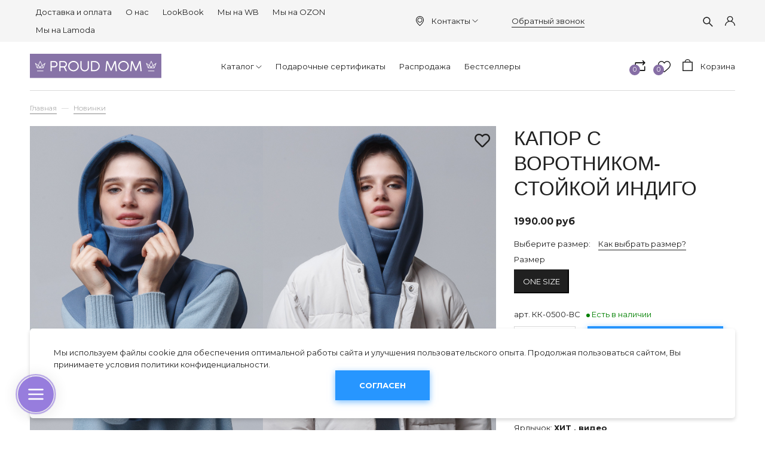

--- FILE ---
content_type: text/html; charset=utf-8
request_url: https://www.proudmom.ru/collection/novinki/product/kapor-s-vorotnikom-stoykoy-indigo
body_size: 28536
content:
<!DOCTYPE html>
<html>

<head><link media='print' onload='this.media="all"' rel='stylesheet' type='text/css' href='/served_assets/public/jquery.modal-0c2631717f4ce8fa97b5d04757d294c2bf695df1d558678306d782f4bf7b4773.css'><meta data-config="{&quot;product_id&quot;:273158691}" name="page-config" content="" /><meta data-config="{&quot;money_with_currency_format&quot;:{&quot;delimiter&quot;:&quot;&quot;,&quot;separator&quot;:&quot;.&quot;,&quot;format&quot;:&quot;%n\u0026nbsp;%u&quot;,&quot;unit&quot;:&quot;руб&quot;,&quot;show_price_without_cents&quot;:0},&quot;currency_code&quot;:&quot;RUR&quot;,&quot;currency_iso_code&quot;:&quot;RUB&quot;,&quot;default_currency&quot;:{&quot;title&quot;:&quot;Российский рубль&quot;,&quot;code&quot;:&quot;RUR&quot;,&quot;rate&quot;:1.0,&quot;format_string&quot;:&quot;%n\u0026nbsp;%u&quot;,&quot;unit&quot;:&quot;руб&quot;,&quot;price_separator&quot;:null,&quot;is_default&quot;:true,&quot;price_delimiter&quot;:null,&quot;show_price_with_delimiter&quot;:null,&quot;show_price_without_cents&quot;:null},&quot;facebook&quot;:{&quot;pixelActive&quot;:true,&quot;currency_code&quot;:&quot;RUB&quot;,&quot;use_variants&quot;:false},&quot;vk&quot;:{&quot;pixel_active&quot;:true,&quot;price_list_id&quot;:&quot;217258&quot;},&quot;new_ya_metrika&quot;:true,&quot;ecommerce_data_container&quot;:&quot;dataLayer&quot;,&quot;common_js_version&quot;:&quot;v2&quot;,&quot;vue_ui_version&quot;:null,&quot;feedback_captcha_enabled&quot;:&quot;1&quot;,&quot;account_id&quot;:174216,&quot;hide_items_out_of_stock&quot;:true,&quot;forbid_order_over_existing&quot;:true,&quot;minimum_items_price&quot;:null,&quot;enable_comparison&quot;:true,&quot;locale&quot;:&quot;ru&quot;,&quot;client_group&quot;:null,&quot;consent_to_personal_data&quot;:{&quot;active&quot;:false,&quot;obligatory&quot;:true,&quot;description&quot;:&quot;Настоящим подтверждаю, что я ознакомлен и согласен с условиями \u003ca href=&#39;/page/oferta&#39; target=&#39;blank&#39;\u003eоферты и политики конфиденциальности\u003c/a\u003e.&quot;},&quot;recaptcha_key&quot;:&quot;6LfXhUEmAAAAAOGNQm5_a2Ach-HWlFKD3Sq7vfFj&quot;,&quot;recaptcha_key_v3&quot;:&quot;6LcZi0EmAAAAAPNov8uGBKSHCvBArp9oO15qAhXa&quot;,&quot;yandex_captcha_key&quot;:&quot;ysc1_ec1ApqrRlTZTXotpTnO8PmXe2ISPHxsd9MO3y0rye822b9d2&quot;,&quot;checkout_float_order_content_block&quot;:false,&quot;available_products_characteristics_ids&quot;:null,&quot;sber_id_app_id&quot;:&quot;5b5a3c11-72e5-4871-8649-4cdbab3ba9a4&quot;,&quot;theme_generation&quot;:2,&quot;quick_checkout_captcha_enabled&quot;:false,&quot;max_order_lines_count&quot;:500,&quot;sber_bnpl_min_amount&quot;:1000,&quot;sber_bnpl_max_amount&quot;:150000,&quot;counter_settings&quot;:{&quot;data_layer_name&quot;:&quot;dataLayer&quot;,&quot;new_counters_setup&quot;:true,&quot;add_to_cart_event&quot;:true,&quot;remove_from_cart_event&quot;:true,&quot;add_to_wishlist_event&quot;:true,&quot;purchase_event&quot;:true},&quot;site_setting&quot;:{&quot;show_cart_button&quot;:true,&quot;show_service_button&quot;:false,&quot;show_marketplace_button&quot;:false,&quot;show_quick_checkout_button&quot;:true},&quot;warehouses&quot;:[],&quot;captcha_type&quot;:&quot;google&quot;,&quot;human_readable_urls&quot;:false}" name="shop-config" content="" /><meta name='js-evnvironment' content='production' /><meta name='default-locale' content='ru' /><meta name='insales-redefined-api-methods' content="[]" /><script src="/packs/js/shop_bundle-2b0004e7d539ecb78a46.js"></script><script type="text/javascript" src="https://static.insales-cdn.com/assets/common-js/common.v2.25.28.js"></script><script type="text/javascript" src="https://static.insales-cdn.com/assets/static-versioned/v3.72/static/libs/lodash/4.17.21/lodash.min.js"></script><script>dataLayer= []; dataLayer.push({
        event: 'view_item',
        ecommerce: {
          items: [{"item_id":"273158691","item_name":"Капор с воротником-стойкой индиго","item_category":"Новинки/Новинки","price":1990}]
         }
      });</script>
<!--InsalesCounter -->
<script type="text/javascript">
(function() {
  if (typeof window.__insalesCounterId !== 'undefined') {
    return;
  }

  try {
    Object.defineProperty(window, '__insalesCounterId', {
      value: 174216,
      writable: true,
      configurable: true
    });
  } catch (e) {
    console.error('InsalesCounter: Failed to define property, using fallback:', e);
    window.__insalesCounterId = 174216;
  }

  if (typeof window.__insalesCounterId === 'undefined') {
    console.error('InsalesCounter: Failed to set counter ID');
    return;
  }

  let script = document.createElement('script');
  script.async = true;
  script.src = '/javascripts/insales_counter.js?7';
  let firstScript = document.getElementsByTagName('script')[0];
  firstScript.parentNode.insertBefore(script, firstScript);
})();
</script>
<!-- /InsalesCounter -->
      <!-- Google Tag Manager -->
      <script>(function(w,d,s,l,i){w[l]=w[l]||[];w[l].push({'gtm.start':
      new Date().getTime(),event:'gtm.js'});var f=d.getElementsByTagName(s)[0],
      j=d.createElement(s),dl=l!='dataLayer'?'&l='+l:'';j.async=true;j.src=
      'https://www.googletagmanager.com/gtm.js?id='+i+dl;f.parentNode.insertBefore(j,f);
      })(window,document,'script','dataLayer','GTM-TX55FFM');
      </script>
      <!-- End Google Tag Manager -->

  
  



  <title>
    
        Капор с воротником-стойкой индиго для беременных или кормящих - купить за 1990&nbsp;руб в интернет-магазине «Proud Mom» в Москве
    
  </title>






<!-- meta -->
<meta charset="UTF-8" />

<meta name="description" content='Капор с воротником-стойкой индиго для беременных или кормящих 🤰 купить в интернет-магазине «Proud Mom» за 1990&nbsp;руб. Собственное производство ✂️. Скидки от 10% постоянным клиентам. Доставка по России. Большой выбор товаров. 📞: +7 985 386 31 76
'/>

<meta name="robots" content="index,follow" />
<meta http-equiv="X-UA-Compatible" content="IE=edge,chrome=1" />
<meta name="viewport" content="width=device-width, initial-scale=1.0" />
<meta name="SKYPE_TOOLBAR" content="SKYPE_TOOLBAR_PARSER_COMPATIBLE" />

<link rel="shortcut icon" href="https://static.insales-cdn.com/assets/1/6476/1767756/1757076098/favicon.png">


    <link rel="canonical" href="https://www.proudmom.ru/collection/novinki/product/kapor-s-vorotnikom-stoykoy-indigo" />
    <meta property="og:title" content="Капор с воротником-стойкой индиго" />
    <meta property="og:type" content="website" /> 
    <meta property="og:url" content="https://www.proudmom.ru/collection/novinki/product/kapor-s-vorotnikom-stoykoy-indigo" />
    
      <meta property="og:image" content="https://static.insales-cdn.com/images/products/1/4260/495997092/kapor_VOROTNIK_indigo1.jpg" />
    
  

<meta name="cmsmagazine" content="561024b315945f280cebbe24aa029870" />

<!-- fixes -->
<!--[if IE]>
<script src="//html5shiv.googlecode.com/svn/trunk/html5.js"></script><![endif]-->
<!--[if lt IE 9]>
<script src="//css3-mediaqueries-js.googlecode.com/svn/trunk/css3-mediaqueries.js"></script>
<![endif]-->


  <style>
body {font-size: 13px;color: #000;background-color: #ffffff;letter-spacing: inherit;} a {color: #000;}
</style>
<link rel="stylesheet" type="text/css" href="https://static.insales-cdn.com/assets/1/6476/1767756/1757076098/theme.css" />
<link rel="stylesheet" href="https://use.fontawesome.com/releases/v5.8.1/css/all.css" integrity="sha384-50oBUHEmvpQ+1lW4y57PTFmhCaXp0ML5d60M1M7uH2+nqUivzIebhndOJK28anvf" crossorigin="anonymous" />
<link href="https://fonts.googleapis.com/css?family=Montserrat:300,400,700" rel="stylesheet" />



<meta name='product-id' content='273158691' />
</head>





<body class="template-is-product not-index-page">
  <header class="pallette_1">
  <div class="header-top c_special_bg p-t-5 p-b-5 p-t-10-sm p-b-10-sm">
    <div class="container">
      <div class="row flex-middle flex-between">
        

        <div class="cell-4 cell-3-sm hide show-sm">
          <a href="#" class="js-open-main-menu" custom-popup-link="mobile-menu">
            <div class="burger">
              <div></div>
            </div>
          </a>
        </div>
 <div class="cell- hide show-sm show-contact">
   <a href="#"><img src="https://static.insales-cdn.com/assets/1/6476/1767756/1757076098/icon-phone.svg"></a>
   <div>
    <a href="callto:+7 985 386 31 76">+7 985 386 31 76</a>
     <a class="js-modal bttn-underline hover-opacity" href="#feedback-modal">Обратный звонок</a>
   </div>
   </div>
        <div class="cell- hide show-sm">
<ul class="social no-list-style h2-like p-0 m-t-0 m-b-0">
  
     
    
    
    
    

    
    <li class="inline-middle m-l-5 m-r-5">
      <a target="_blank" href="https://vk.com/proud_mom" title="vk" title="vk" class="hover-opacity">
        <div class="fab fa-vk" aria-hidden="true"></div>
      </a>
    </li>
    
  
     
    
    
    
    

    
  
     
    
    
    
    

    
  
     
    
    
    
    

    
  
     
    
    
    
    

    
  
</ul>

</div>
        <div class="cell-6 cell-7-m hide-sm">
          
            
              <ul class="no-list-style p-0 m-t-0 m-b-0">
                
                  <li class="inline-middle p-t-5 p-l-10 p-r-10 p-b-5"><a href="/page/dostavka">Доставка и оплата</a></li>
                
                  <li class="inline-middle p-t-5 p-l-10 p-r-10 p-b-5"><a href="/page/proud-mom-odezhda-dlya-buduschih-i-kormyaschih-mam-ot-proizvoditelya">О нас</a></li>
                
                  <li class="inline-middle p-t-5 p-l-10 p-r-10 p-b-5"><a href="/blogs/instashopping">LookBook</a></li>
                
                  <li class="inline-middle p-t-5 p-l-10 p-r-10 p-b-5"><a href="https://www.wildberries.ru/brands/proud-mom">Мы на WB</a></li>
                
                  <li class="inline-middle p-t-5 p-l-10 p-r-10 p-b-5"><a href="https://www.ozon.ru/seller/proud-mom-2220/products/?miniapp=seller_2220">Мы на OZON</a></li>
                
                  <li class="inline-middle p-t-5 p-l-10 p-r-10 p-b-5"><a href="https://www.lamoda.ru/b/25824/brand-proud-mom/">Мы на Lamoda</a></li>
                
              </ul>
            
          
        </div>
        <div class="cell- show-address hide-sm">
          <span><a href="#map"><svg width="13px" height="17px" viewBox="0 0 13 17" version="1.1" xmlns="http://www.w3.org/2000/svg" xmlns:xlink="http://www.w3.org/1999/xlink">
          <defs></defs>
          <g id="Symbols" stroke="none" stroke-width="1" fill="none" fill-rule="evenodd">
            <g id="header" transform="translate(-1000.000000, -16.000000)">
              <g id="top-menu">
                <g>
                  <rect id="Rectangle" fill="#F6F6F6" x="0" y="0" width="1440" height="50"></rect>
                  <g id="placeholder-(1)" transform="translate(1000.000000, 16.000000)" fill="#000000">
                    <g id="Capa_1">
                      <g id="Group">
                        <path d="M6.49660574,0 C2.91906005,0 0.00678851175,2.92295597 0.00678851175,6.51362683 C0.00678851175,6.92243187 0.0441253264,7.33464361 0.122193211,7.73663522 C0.125587467,7.76048218 0.139164491,7.83202306 0.166318538,7.95466457 C0.264751958,8.39412998 0.410704961,8.82678197 0.60078329,9.23899371 C1.3,10.8912474 2.83759791,13.4292453 6.21148825,16.1477987 C6.29634465,16.2159329 6.39817232,16.25 6.5,16.25 C6.60182768,16.25 6.70365535,16.2159329 6.78851175,16.1477987 C10.1590078,13.4292453 11.7,10.8912474 12.3992167,9.23899371 C12.589295,8.82678197 12.735248,8.39753669 12.8336815,7.95466457 C12.8608355,7.83202306 12.8744125,7.76048218 12.8778068,7.73663522 C12.9524804,7.33464361 12.9932115,6.92243187 12.9932115,6.51362683 C12.986423,2.92295597 10.0741514,0 6.49660574,0 Z M11.9681462,7.57651992 C11.9681462,7.58333333 11.964752,7.59014675 11.964752,7.59696017 C11.9613577,7.61399371 11.9511749,7.66509434 11.9342037,7.74344864 L11.9342037,7.75026205 C11.8493473,8.13181342 11.7237598,8.50314465 11.5574413,8.86084906 C11.554047,8.86425577 11.554047,8.87106918 11.5506527,8.87447589 C10.9159269,10.3836478 9.52428198,12.6865828 6.49660574,15.197327 C3.4689295,12.6865828 2.0772846,10.3836478 1.44255875,8.87447589 C1.43916449,8.87106918 1.43916449,8.86425577 1.43577023,8.86084906 C1.27284595,8.50655136 1.14725849,8.13181342 1.05900783,7.75026205 L1.05900783,7.74344864 C1.0386423,7.66509434 1.03185379,7.61399371 1.02845953,7.59696017 C1.02845953,7.59014675 1.02506527,7.58333333 1.02506527,7.57311321 C0.957180157,7.22222222 0.923237598,6.86792453 0.923237598,6.51022013 C0.923237598,3.42714885 3.42480418,0.916404612 6.49660574,0.916404612 C9.56840731,0.916404612 12.0699739,3.42714885 12.0699739,6.51022013 C12.0699739,6.87133124 12.0360313,7.22903564 11.9681462,7.57651992 Z" id="Shape"></path>
                        <path d="M6.49660574,2.44942348 C4.22584856,2.44942348 2.37597911,4.30607966 2.37597911,6.58516771 C2.37597911,8.86425577 4.22584856,10.7209119 6.49660574,10.7209119 C8.76736292,10.7209119 10.6172324,8.86425577 10.6172324,6.58516771 C10.6172324,4.30607966 8.76736292,2.44942348 6.49660574,2.44942348 Z M6.49660574,9.80110063 C4.72819843,9.80110063 3.2924282,8.35665618 3.2924282,6.58516771 C3.2924282,4.81367925 4.73159269,3.3692348 6.49660574,3.3692348 C8.2616188,3.3692348 9.70078329,4.81367925 9.70078329,6.58516771 C9.70078329,8.35665618 8.26501305,9.80110063 6.49660574,9.80110063 Z" id="Shape"></path>
                      </g>
                    </g>
                  </g>
                </g>
              </g>
            </g>
          </g>
        </svg></a><a href="#">Контакты<svg version="1.1" xmlns="http://www.w3.org/2000/svg" viewBox="0 0 129 129" xmlns:xlink="http://www.w3.org/1999/xlink" enable-background="new 0 0 129 129">
	  <g>
	    <path d="m121.3,34.6c-1.6-1.6-4.2-1.6-5.8,0l-51,51.1-51.1-51.1c-1.6-1.6-4.2-1.6-5.8,0-1.6,1.6-1.6,4.2 0,5.8l53.9,53.9c0.8,0.8 1.8,1.2 2.9,1.2 1,0 2.1-0.4 2.9-1.2l53.9-53.9c1.7-1.6 1.7-4.2 0.1-5.8z" fill="currentColor"></path>
	  </g>
	</svg></a></span>
        <div class='modal_adress_room'>
          <div class='modal_adress-title'>Время работы</div>
          <div class='item_modal_adress_room'>
			<span class='modal_adress_line'>Шоу-рум: пн-пт 10:00 - 17:00</span>
			<span class='modal_adress_line'>Прием заказов: ежедневно 10:00 - 20:00</span>
          </div>
          <div class='modal_adress-title'>Адрес</div>
          <div class='item_modal_adress_room'>
            <span class='modal_adress_line'>г. Москва,<br>Варшавское шоссе, 95к1 (ТЦ Аэробус)</span>
           
          </div>
          <a href='/page/contact' class='modal_adress_a'>На страницу "Контакты"</a>
        </div>
        </div>
        <div class="cell- hide-sm"><a class="js-modal bttn-underline hover-opacity" href="#feedback-modal">Обратный звонок</a></div>
        <div class="cell-2">
          <div class="row is-grid flex-middle flex-end">
            
              <div class="cell-">
                <a class="search_widget-submit hover-opacity" href="#" custom-popup-link="search-form">
                  <span class="inline-middle">


	<svg style="width: 1.3em; display: block;" viewBox="0 0 26 26" fill="none" xmlns="http://www.w3.org/2000/svg">
		<path d="M25.425 23.7031L17.3094 15.5875C18.5688 13.9594 19.25 11.9688 19.25 9.875C19.25 7.36875 18.2719 5.01875 16.5031 3.24687C14.7344 1.475 12.3781 0.5 9.875 0.5C7.37187 0.5 5.01562 1.47812 3.24687 3.24687C1.475 5.01562 0.5 7.36875 0.5 9.875C0.5 12.3781 1.47812 14.7344 3.24687 16.5031C5.01562 18.275 7.36875 19.25 9.875 19.25C11.9688 19.25 13.9563 18.5688 15.5844 17.3125L23.7 25.425C23.7238 25.4488 23.7521 25.4677 23.7832 25.4806C23.8143 25.4935 23.8476 25.5001 23.8813 25.5001C23.9149 25.5001 23.9482 25.4935 23.9793 25.4806C24.0104 25.4677 24.0387 25.4488 24.0625 25.425L25.425 24.0656C25.4488 24.0418 25.4677 24.0136 25.4806 23.9825C25.4935 23.9514 25.5001 23.918 25.5001 23.8844C25.5001 23.8507 25.4935 23.8174 25.4806 23.7863C25.4677 23.7552 25.4488 23.7269 25.425 23.7031ZM14.825 14.825C13.5 16.1469 11.7437 16.875 9.875 16.875C8.00625 16.875 6.25 16.1469 4.925 14.825C3.60313 13.5 2.875 11.7437 2.875 9.875C2.875 8.00625 3.60313 6.24688 4.925 4.925C6.25 3.60313 8.00625 2.875 9.875 2.875C11.7437 2.875 13.5031 3.6 14.825 4.925C16.1469 6.25 16.875 8.00625 16.875 9.875C16.875 11.7437 16.1469 13.5031 14.825 14.825Z" fill="currentColor"/>
	</svg>

































</span>
                </a>
              </div>
            

            
              
                <div class="cell-">
                  <a class="login-link" href="/client_account/login">








	<?xml version="1.0" encoding="iso-8859-1"?>
	<svg version="1.1" id="Capa_1" xmlns="http://www.w3.org/2000/svg" xmlns:xlink="http://www.w3.org/1999/xlink" x="0px" y="0px"
		 viewBox="0 0 512 512" fill="currentColor" style="width: 1.3em; display: block;" xml:space="preserve">
		<g>
			<g>
				<path d="M437.02,330.98c-27.883-27.882-61.071-48.523-97.281-61.018C378.521,243.251,404,198.548,404,148
					C404,66.393,337.607,0,256,0S108,66.393,108,148c0,50.548,25.479,95.251,64.262,121.962
					c-36.21,12.495-69.398,33.136-97.281,61.018C26.629,379.333,0,443.62,0,512h40c0-119.103,96.897-216,216-216s216,96.897,216,216
					h40C512,443.62,485.371,379.333,437.02,330.98z M256,256c-59.551,0-108-48.448-108-108S196.449,40,256,40
					c59.551,0,108,48.448,108,108S315.551,256,256,256z"/>
			</g>
		</g>
	</svg>



























</a>
                </div>
              
            

          </div>
        </div>
      </div>
    </div>
  </div>

  <div class="header-middle p-t-20 p-b-20">
    <div class="container">
      <div class="row is-grid flex-between flex-middle">
        <div class="cell-3 cell-2-m cell-6-sm">
             
          <a style="max-width: 220px;" class="inline-middle logotype" href="/" title="Одежда для будущих и кормящих мам">
            
	
    <img class="show" src="https://static.insales-cdn.com/assets/1/6476/1767756/1757076098/logotype.svg" alt="Одежда для будущих и кормящих мам" title="Одежда для будущих и кормящих мам" />
  




          </a>
          
        </div>
        <div class="cell-6 cell-7-m hide-sm">
          <div class="collection-flatten flatten-desktop">
            
            
            <ul class="no-list-style menu level-1" data-menu-id="collection-flatten">   
              <li>
               <a href="/collection/brands" class="menu-link" data-menu-link="" data-menu-link-source="collection"><span>Каталог</span></a> 
                
<span class="js-flatten-open inline-middle transition">






















	<?xml version='1.0' encoding='utf-8'?>
	<svg style="display: block; width: .8em;margin-left: -3px;" version="1.1" xmlns="http://www.w3.org/2000/svg" viewBox="0 0 129 129" xmlns:xlink="http://www.w3.org/1999/xlink" enable-background="new 0 0 129 129">
	  <g>
	    <path d="m121.3,34.6c-1.6-1.6-4.2-1.6-5.8,0l-51,51.1-51.1-51.1c-1.6-1.6-4.2-1.6-5.8,0-1.6,1.6-1.6,4.2 0,5.8l53.9,53.9c0.8,0.8 1.8,1.2 2.9,1.2 1,0 2.1-0.4 2.9-1.2l53.9-53.9c1.7-1.6 1.7-4.2 0.1-5.8z" fill="currentColor" />
	  </g>
	</svg>













</span>
                <ul class="menu subcol1 no-list-style">
                  <li>
                  <a href="/collection/bodi-dlya-kormyaschih" class="menu-link" data-menu-link="bodi-dlya-kormyaschih" data-menu-link-source="collection"><span>Боди</span></a>
                    
                    

                    
                  </li>
                  

                  <li>
                  <a href="/collection/shtany-i-losiny" class="menu-link" data-menu-link="shtany-i-losiny" data-menu-link-source="collection"><span>Брюки и шорты</span></a>
                    
                    
<span class="js-flatten-open inline-middle transition">






















	<?xml version='1.0' encoding='utf-8'?>
	<svg style="display: block; width: .8em;margin-left: -3px;" version="1.1" xmlns="http://www.w3.org/2000/svg" viewBox="0 0 129 129" xmlns:xlink="http://www.w3.org/1999/xlink" enable-background="new 0 0 129 129">
	  <g>
	    <path d="m121.3,34.6c-1.6-1.6-4.2-1.6-5.8,0l-51,51.1-51.1-51.1c-1.6-1.6-4.2-1.6-5.8,0-1.6,1.6-1.6,4.2 0,5.8l53.9,53.9c0.8,0.8 1.8,1.2 2.9,1.2 1,0 2.1-0.4 2.9-1.2l53.9-53.9c1.7-1.6 1.7-4.2 0.1-5.8z" fill="currentColor" />
	  </g>
	</svg>













</span> 
                <ul class="menu subcol2 no-list-style">
                  <li>
                  <a href="/collection/bryuki-velvetovye" class="menu-link" data-menu-link="bryuki-velvetovye" data-menu-link-source="collection"><span>Брюки вельветовые</span></a>
                  </li>
                  

                  <li>
                  <a href="/collection/bryuki-trikotazhnye" class="menu-link" data-menu-link="bryuki-trikotazhnye" data-menu-link-source="collection"><span>Брюки трикотажные</span></a>
                  </li>
                  

                  <li>
                  <a href="/collection/sharovary-letnie-bryuki" class="menu-link" data-menu-link="sharovary-letnie-bryuki" data-menu-link-source="collection"><span>Шаровары, летние брюки</span></a>
                  </li>
                  

                  <li>
                  <a href="/collection/shorty" class="menu-link" data-menu-link="shorty" data-menu-link-source="collection"><span>Шорты</span></a>
                  </li>
                  
</ul>
                
                    
                  </li>
                  

                  <li>
                  <a href="/collection/odezhda-dlya-doma-i-sna" class="menu-link" data-menu-link="odezhda-dlya-doma-i-sna" data-menu-link-source="collection"><span>Домашняя одежда</span></a>
                    
                    
<span class="js-flatten-open inline-middle transition">






















	<?xml version='1.0' encoding='utf-8'?>
	<svg style="display: block; width: .8em;margin-left: -3px;" version="1.1" xmlns="http://www.w3.org/2000/svg" viewBox="0 0 129 129" xmlns:xlink="http://www.w3.org/1999/xlink" enable-background="new 0 0 129 129">
	  <g>
	    <path d="m121.3,34.6c-1.6-1.6-4.2-1.6-5.8,0l-51,51.1-51.1-51.1c-1.6-1.6-4.2-1.6-5.8,0-1.6,1.6-1.6,4.2 0,5.8l53.9,53.9c0.8,0.8 1.8,1.2 2.9,1.2 1,0 2.1-0.4 2.9-1.2l53.9-53.9c1.7-1.6 1.7-4.2 0.1-5.8z" fill="currentColor" />
	  </g>
	</svg>













</span> 
                <ul class="menu subcol2 no-list-style">
                  <li>
                  <a href="/collection/nochnye-sorochki" class="menu-link" data-menu-link="nochnye-sorochki" data-menu-link-source="collection"><span>Ночные сорочки</span></a>
                  </li>
                  

                  <li>
                  <a href="/collection/pizhamy-dlya-kormyaschih" class="menu-link" data-menu-link="pizhamy-dlya-kormyaschih" data-menu-link-source="collection"><span>Пижамы</span></a>
                  </li>
                  





</ul>
                
                    
                  </li>
                  

                  <li>
                  <a href="/collection/kapor-kapyushon" class="menu-link" data-menu-link="kapor-kapyushon" data-menu-link-source="collection"><span>Капор-капюшон</span></a>
                    
                    

                    
                  </li>
                  

                  <li>
                  <a href="/collection/kostumy" class="menu-link" data-menu-link="kostumy" data-menu-link-source="collection"><span>Костюмы</span></a>
                    
                    

                    
                  </li>
                  

                  <li>
                  <a href="/collection/vodolazki-i-longslivy" class="menu-link" data-menu-link="vodolazki-i-longslivy" data-menu-link-source="collection"><span>Лонгсливы</span></a>
                    
                    

                    
                  </li>
                  

                  <li>
                  <a href="/collection/platya" class="menu-link" data-menu-link="platya" data-menu-link-source="collection"><span>Платья с длинным рукавом</span></a>
                    
                    

                    
                  </li>
                  

                  <li>
                  <a href="/collection/sarafany" class="menu-link" data-menu-link="sarafany" data-menu-link-source="collection"><span>Сарафаны и легкие платья</span></a>
                    
                    

                    
                  </li>
                  

                  <li>
                  <a href="/collection/mayki-topy-i-futbolki" class="menu-link" data-menu-link="mayki-topy-i-futbolki" data-menu-link-source="collection"><span>Футболки, майки и топы</span></a>
                    
                    
<span class="js-flatten-open inline-middle transition">






















	<?xml version='1.0' encoding='utf-8'?>
	<svg style="display: block; width: .8em;margin-left: -3px;" version="1.1" xmlns="http://www.w3.org/2000/svg" viewBox="0 0 129 129" xmlns:xlink="http://www.w3.org/1999/xlink" enable-background="new 0 0 129 129">
	  <g>
	    <path d="m121.3,34.6c-1.6-1.6-4.2-1.6-5.8,0l-51,51.1-51.1-51.1c-1.6-1.6-4.2-1.6-5.8,0-1.6,1.6-1.6,4.2 0,5.8l53.9,53.9c0.8,0.8 1.8,1.2 2.9,1.2 1,0 2.1-0.4 2.9-1.2l53.9-53.9c1.7-1.6 1.7-4.2 0.1-5.8z" fill="currentColor" />
	  </g>
	</svg>













</span> 
                <ul class="menu subcol2 no-list-style">
                  <li>
                  <a href="/collection/majki-dlya-beremennyh" class="menu-link" data-menu-link="majki-dlya-beremennyh" data-menu-link-source="collection"><span>Майки, топы</span></a>
                  </li>
                  

                  <li>
                  <a href="/collection/futbolki-korotkiy-rukav" class="menu-link" data-menu-link="futbolki-korotkiy-rukav" data-menu-link-source="collection"><span>Футболки</span></a>
                  </li>
                  

                  <li>
                  <a href="/collection/futbolki-s-printami" class="menu-link" data-menu-link="futbolki-s-printami" data-menu-link-source="collection"><span>Футболки с принтами</span></a>
                  </li>
                  


























</ul>
                
                    
                  </li>
                  

                  <li>
                  <a href="/collection/svitshoty-tolstovki-hudi" class="menu-link" data-menu-link="svitshoty-tolstovki-hudi" data-menu-link-source="collection"><span>Худи и свитшоты</span></a>
                    
                    

                    
                  </li>
                  

                  <li>
                  <a href="/collection/jubki" class="menu-link" data-menu-link="jubki" data-menu-link-source="collection"><span>Юбки</span></a>
                    
                    

                    
                  </li>
                  
</ul>
                
              </li>
                                 
              <li>
               <a href="/collection/podarochnyy-sertifikat" class="menu-link" data-menu-link="" data-menu-link-source="collection"><span>Подарочные сертификаты</span></a> 
                

              </li>
                    
              <li>
               <a href="/collection/rasprodazha" class="menu-link" data-menu-link="" data-menu-link-source="collection"><span>Распродажа</span></a> 
                

              </li>
                          
              <li>
               <a href="/collection/kak-na-foto" class="menu-link" data-menu-link="" data-menu-link-source="collection"><span>Бестселлеры</span></a> 
                

              </li>
             </ul>
            
            
          </div>
        </div>
        
        <div class="cell-3 cell-6-sm row is-grid flex-end">
          
          <div class="cell-">
            <a class="compare-link hover-opacity relative" href="/compares">
              <span class="inline-middle compare-count" data-compares-counter></span>
              <span class="inline-middle compare-img">






<svg style="width: 1.6em; display: block;" xmlns="http://www.w3.org/2000/svg" xmlns:xlink="http://www.w3.org/1999/xlink" viewBox="0 0 511.997 511.997" style="enable-background:new 0 0 511.997 511.997;" xml:space="preserve"><g><g><path d="M467.938,87.164L387.063,5.652c-7.438-7.495-19.531-7.54-27.02-0.108s-7.54,19.525-0.108,27.014l67.471,68.006l-67.42,67.42c-7.464,7.457-7.464,19.557,0,27.014c3.732,3.732,8.616,5.598,13.507,5.598s9.781-1.866,13.513-5.591l80.876-80.876C475.325,106.689,475.345,94.634,467.938,87.164z"/></g></g><g><g><path d="M455.005,81.509H56.995c-10.552,0-19.104,8.552-19.104,19.104v147.741c0,10.552,8.552,19.104,19.104,19.104c10.552,0,19.104-8.552,19.104-19.104V119.718h378.905c10.552,0,19.104-8.552,19.104-19.104C474.109,90.062,465.557,81.509,455.005,81.509z"/></g></g><g><g><path d="M83.964,411.431l67.42-67.413c7.457-7.457,7.464-19.55,0-27.014c-7.463-7.464-19.563-7.464-27.02,0l-80.876,80.869c-7.444,7.438-7.47,19.493-0.057,26.963l80.876,81.512c3.738,3.764,8.654,5.649,13.564,5.649c4.865,0,9.731-1.847,13.456-5.54c7.489-7.432,7.54-19.525,0.108-27.02L83.964,411.431z"/></g></g><g><g><path d="M454.368,238.166c-10.552,0-19.104,8.552-19.104,19.104v135.005H56.995c-10.552,0-19.104,8.552-19.104,19.104c0,10.552,8.552,19.104,19.104,19.104h397.38c10.552,0,19.104-8.552,19.098-19.104V257.271C473.472,246.719,464.92,238.166,454.368,238.166z"/></g></g><g></g><g></g><g></g><g></g><g></g><g></g><g></g><g></g><g></g><g></g><g></g><g></g><g></g><g></g><g></g></svg>





























</span>
            </a>
          </div>
          
          
          <div class="cell-">
            <a class="favorite-link hover-opacity relative" href="/page/favorites">
              <span class="inline-middle favorite-count" data-favorites-counter></span>
              <span class="inline-middle favorite-img">




	<svg style="width: 1.6em; display: block;" viewBox="0 -28 512.001 512" xmlns="http://www.w3.org/2000/svg"><path d="m256 455.515625c-7.289062 0-14.316406-2.640625-19.792969-7.4375-20.683593-18.085937-40.625-35.082031-58.21875-50.074219l-.089843-.078125c-51.582032-43.957031-96.125-81.917969-127.117188-119.3125-34.644531-41.804687-50.78125-81.441406-50.78125-124.742187 0-42.070313 14.425781-80.882813 40.617188-109.292969 26.503906-28.746094 62.871093-44.578125 102.414062-44.578125 29.554688 0 56.621094 9.34375 80.445312 27.769531 12.023438 9.300781 22.921876 20.683594 32.523438 33.960938 9.605469-13.277344 20.5-24.660157 32.527344-33.960938 23.824218-18.425781 50.890625-27.769531 80.445312-27.769531 39.539063 0 75.910156 15.832031 102.414063 44.578125 26.191406 28.410156 40.613281 67.222656 40.613281 109.292969 0 43.300781-16.132812 82.9375-50.777344 124.738281-30.992187 37.398437-75.53125 75.355469-127.105468 119.308594-17.625 15.015625-37.597657 32.039062-58.328126 50.167969-5.472656 4.789062-12.503906 7.429687-19.789062 7.429687zm-112.96875-425.523437c-31.066406 0-59.605469 12.398437-80.367188 34.914062-21.070312 22.855469-32.675781 54.449219-32.675781 88.964844 0 36.417968 13.535157 68.988281 43.882813 105.605468 29.332031 35.394532 72.960937 72.574219 123.476562 115.625l.09375.078126c17.660156 15.050781 37.679688 32.113281 58.515625 50.332031 20.960938-18.253907 41.011719-35.34375 58.707031-50.417969 50.511719-43.050781 94.136719-80.222656 123.46875-115.617188 30.34375-36.617187 43.878907-69.1875 43.878907-105.605468 0-34.515625-11.605469-66.109375-32.675781-88.964844-20.757813-22.515625-49.300782-34.914062-80.363282-34.914062-22.757812 0-43.652344 7.234374-62.101562 21.5-16.441406 12.71875-27.894532 28.796874-34.609375 40.046874-3.453125 5.785157-9.53125 9.238282-16.261719 9.238282s-12.808594-3.453125-16.261719-9.238282c-6.710937-11.25-18.164062-27.328124-34.609375-40.046874-18.449218-14.265626-39.34375-21.5-62.097656-21.5zm0 0"/></svg>































</span>
            </a>
          </div>
          
          <div class="cell-">
            <a class="js-basket hover-opacity show relative" href="#" custom-popup-link="dynamic_basket">
              <span class="inline-middle cart-count" data-cartman-positions-count></span>
              <span class="inline-middle">










	<svg style="display: block; width: 1.3em;margin-right: 10px;margin-top: -5px;" viewBox="0 0 24 28" fill="none" xmlns="http://www.w3.org/2000/svg">
		<path d="M6 7C6 7 6 1 12 1C18 1 18 7 18 7M1 7V27H23V7H1Z" stroke="currentColor" stroke-width="2" stroke-linecap="round" stroke-linejoin="round"/>
	</svg>

























</span>
              <span class="inline-middle hide-m">Корзина</span>
            </a>
          </div>
        </div>
        
      </div>
    </div>
  </div>

</header>


  

<div class="container m-b-50">
  


  <div class="b-top opacity-border p-t-20 p-b-20">
    <div class="row flex-middle flex-between">
        





<div class="breadcrumb-wrapper">

    <ul class="breadcrumb no-list-style no-pad no-marg">

      <li class="breadcrumb-item home">
        <a class="breadcrumb-link bttn-underline" title="Главная" href="/">Главная</a>
      </li>

      
        
        

        
        
          

          

          
        
          

          
            <li class="breadcrumb-item" data-breadcrumbs="2">
              
              <a class="breadcrumb-link bttn-underline" title="Новинки" href="/collection/novinki">Новинки</a>
              
            </li>
            
          

          
        

      

    </ul>

</div>





    </div>
  </div>









 

  <div class="row is-grid flex-center">
    <div class="cell-8 cell-12-sm m-b-20-sm flex-first-sm relative">
      
      <button type="button" class="bttn-favorite in-product" data-favorites-trigger="273158691">
        <i class="far fa-heart"></i>
        <i class="fas fa-heart"></i>
      </button>
      
      
        


<div class="gallery-wrapper pallette_1 no_bg relative" id="gallery-wrapper" style="opacity: 0;">
  

  
    
    
<div class="gallery-top m-b-20">
  <div class="swiper-container js-product-gallery-main" data-first-image="https://static.insales-cdn.com/images/products/1/4260/495997092/kapor_VOROTNIK_indigo1.jpg" >
    <div class="swiper-wrapper">
        
          
          

          <div class="swiper-slide gallery-slide">
            

            <a href="https://static.insales-cdn.com/images/products/1/4260/495997092/kapor_VOROTNIK_indigo1.jpg" data-fancybox="gallery" id="image_gallery_1">
              
              <img itemprop="image" src="https://static.insales-cdn.com/images/products/1/4260/495997092/kapor_VOROTNIK_indigo1.jpg" alt="Капор капюшон с воротником-стойкой">
            </a>
          </div>
        
          
          

          <div class="swiper-slide gallery-slide">
            

            <a href="https://static.insales-cdn.com/images/products/1/4266/495997098/kapor_VOROTNIK_indigo6.jpg" data-fancybox="gallery" id="image_gallery_2">
              
              <img  src="https://static.insales-cdn.com/images/products/1/4266/495997098/kapor_VOROTNIK_indigo6.jpg" alt="Капор капюшон с воротником-стойкой">
            </a>
          </div>
        
          
          

          <div class="swiper-slide gallery-slide">
            

            <a href="https://static.insales-cdn.com/images/products/1/4262/495997094/kapor_VOROTNIK_indigo2.jpg" data-fancybox="gallery" id="image_gallery_3">
              
              <img  src="https://static.insales-cdn.com/images/products/1/4262/495997094/kapor_VOROTNIK_indigo2.jpg" alt="Капор капюшон с воротником-стойкой">
            </a>
          </div>
        
          
          

          <div class="swiper-slide gallery-slide">
            

            <a href="https://static.insales-cdn.com/images/products/1/4263/495997095/kapor_VOROTNIK_indigo3.jpg" data-fancybox="gallery" id="image_gallery_4">
              
              <img  src="https://static.insales-cdn.com/images/products/1/4263/495997095/kapor_VOROTNIK_indigo3.jpg" alt="Капор капюшон с воротником-стойкой">
            </a>
          </div>
        
          
          

          <div class="swiper-slide gallery-slide">
            

            <a href="https://static.insales-cdn.com/images/products/1/4264/495997096/kapor_VOROTNIK_indigo4.jpg" data-fancybox="gallery" id="image_gallery_5">
              
              <img  src="https://static.insales-cdn.com/images/products/1/4264/495997096/kapor_VOROTNIK_indigo4.jpg" alt="Капор капюшон с воротником-стойкой">
            </a>
          </div>
        
          
          

          <div class="swiper-slide gallery-slide">
            

            <a href="https://static.insales-cdn.com/images/products/1/4265/495997097/kapor_VOROTNIK_indigo5.jpg" data-fancybox="gallery" id="image_gallery_6">
              
              <img  src="https://static.insales-cdn.com/images/products/1/4265/495997097/kapor_VOROTNIK_indigo5.jpg" alt="Капор капюшон с воротником-стойкой">
            </a>
          </div>
        
          
          

          <div class="swiper-slide gallery-slide">
            

            <a href="https://static.insales-cdn.com/images/products/1/4267/495997099/kapor_VOROTNIK_indigo7.jpg" data-fancybox="gallery" id="image_gallery_7">
              
              <img  src="https://static.insales-cdn.com/images/products/1/4267/495997099/kapor_VOROTNIK_indigo7.jpg" alt="Капор капюшон с воротником-стойкой">
            </a>
          </div>
        
      
<div class="swiper-slide gallery-slide"><iframe src="https://www.youtube.com/embed/b_3AjDXHa0E?autoplay=1&loop=1&playlist=b_3AjDXHa0E&rel=0&mute=1&controls=0&modestbranding=1&autohide=1&showinfo=0&modestbranding=0" title="YouTube video player" frameborder="0" allow="accelerometer; autoplay; clipboard-write; encrypted-media; gyroscope; picture-in-picture" allowfullscreen></iframe></div>
      
    </div>
  </div>
  
  <div class="pagination-wrapper m-t-20 relative">
    <div class="swiper-slider-pagination gallery-pagination"></div>
    <div class="swiper-button-prev is-gallery">


























	<svg style="display: block" width="12" height="22" viewBox="0 0 12 22" fill="none" xmlns="http://www.w3.org/2000/svg">
		<path d="M11 1L1 11L11 21" stroke="currentColor"/>
	</svg>









</div>
    <div class="swiper-button-next is-gallery">




























	<svg style="display: block;" width="12" height="22" viewBox="0 0 12 22" fill="none" xmlns="http://www.w3.org/2000/svg">
		<path d="M1 1L11 11L1 21" stroke="currentColor"/>
	</svg>







</div>
  </div>
  
</div>


</div>

      

      <div class="m-t-30 m-t-20-sm js-768-from">
        
<section class="accordion">

  <section class="accordion-tabs">
    
    
    <button class="accordion-tab accordion-active" data-actab-group="0" data-actab-id="1">Описание</button>
    
    <button class="accordion-tab" data-actab-group="0" data-actab-id="2">Отзывы </button>
    
    
    <button class="accordion-tab" data-actab-group="0" data-actab-id="3">Доставка и оплата</button>
    
    
    
      
     
      
    
      
     
      
    
      
     
      
    
      
     
      
    
      
    
  </section>

  <section class="accordion-content">

    

    
    <article class="accordion-item accordion-active" data-actab-group="0" data-actab-id="1">
      <div class="accordion-item__label">Описание</div>
      <div class="accordion-item__container">
        <p>Осенне-зимняя новинка 2022 года для кормящих мам и не только! Капор-капюшон, шапка-капор или съемный капюшон с воротником-стойкой.</p>
<p>От другой модели капора этот отличается вшитым воротником-стойкой длиной 20см. Воротником можно прикрыть часть лица при сильном ветре или даже использовать его в качестве временной маски. Сам капюшон более просторный и свободный.</p>
<p>Капюшон сшит из плотного футера трехнитки с начесом на хлопковой подкладке. Мы решили не делать лишних застежек - ради удобства, при этом шея останется закрытой и при надетом, и при спущенном капюшоне.</p>
<p><span>Удлиненная спинка и манишка комфортно лягут на плечи и под любую верхнюю одежду. Особенно удобен капюшон будет слингомамам - грудь останется прикрыта.</span></p>
<p><span><strong>Размер:</strong>&nbsp;единый, на объем головы приблизительно от 50 до 58.</span></p>
<p><span><strong>Состав:</strong>&nbsp;хлопок 80%, полиэстер 20% (футер трехнитка с начёсом)</span></p>
      </div>
    </article>
     

    
    <article class="accordion-item" data-actab-group="0" data-actab-id="2">
      <div class="accordion-item__label">Отзывы</div>
      <div class="accordion-item__container">
        <div data-parent-accordeon="false">
	<div class="reviews-items-wrap">
	  <div class="reviews-empty notice is-info text-center c_special_bg">
	    Оставьте первый отзыв! <a class="js-accordeon underline" href="#review-modal">Написать отзыв</a>
	  </div>
	</div>

	<form class="review-form" method="post" action="/collection/novinki/product/kapor-s-vorotnikom-stoykoy-indigo/reviews#review_form" enctype="multipart/form-data">

	  <div class="m-t-30 m-b-30 hide" data-href="#review-modal">
	    <div class="reviews-wrapper">
  <div class="reviews-form">
    

    

    <div id="review_form" class="form row is-grid flex-top js-review-wrapper">

      <div class="form-row  is-required cell-6 cell-12-sm ">
        <label class="form-label">Имя <span class="text-error">*</span></label>

        <input name="review[author]" value="" type="text" class="form-field text-field inpt p-l-10 p-r-10"/>
      </div>

      <div class="form-row is-required cell-6 cell-12-sm ">
        <label class="form-label">E-mail <span class="text-error">*</span></label>

        <input name="review[email]" value="" type="text" class="form-field text-field inpt p-l-10 p-r-10"/>
      </div>

      <div class="form-row is-required cell-12 ">
        <label class="form-label">Комментарий <span class="text-error">*</span></label>

        <textarea name="review[content]" class="form-field text-field is-textarea inpt p-l-10 p-r-10"></textarea>
      </div>

      

      
        <div class="form-row is-required cell-6 cell-12-sm ">
        
          <div id="captcha_challenge" class="captcha-recaptcha">
            <script src='https://www.google.com/recaptcha/api.js?hl=ru' async defer></script><div class='g-recaptcha' data-sitekey='6LfXhUEmAAAAAOGNQm5_a2Ach-HWlFKD3Sq7vfFj' data-callback='onReCaptchaSuccess'></div>
          </div>
        </div>
      

      <div class="form-row is-required cell-6 cell-12-sm star-rating-row">
        <label class="form-label">Оценка</label>

        <div class="star-rating-wrapper">
          <div class="star-rating">
            
            
              <input name="review[rating]" id="star5-273158691" type="radio" name="reviewStars" class="star-radio" value="5"/>
              <label title="5" for="star5-273158691" class="star-label"></label>
              
            
              <input name="review[rating]" id="star4-273158691" type="radio" name="reviewStars" class="star-radio" value="4"/>
              <label title="4" for="star4-273158691" class="star-label"></label>
              
            
              <input name="review[rating]" id="star3-273158691" type="radio" name="reviewStars" class="star-radio" value="3"/>
              <label title="3" for="star3-273158691" class="star-label"></label>
              
            
              <input name="review[rating]" id="star2-273158691" type="radio" name="reviewStars" class="star-radio" value="2"/>
              <label title="2" for="star2-273158691" class="star-label"></label>
              
            
              <input name="review[rating]" id="star1-273158691" type="radio" name="reviewStars" class="star-radio" value="1"/>
              <label title="1" for="star1-273158691" class="star-label"></label>
              
            
          </div>
        </div>
      </div>

      <div class="form-controls cell-12">
        <button type="submit" class="bttn-reg p-l-20 p-r-20">Отправить</button>
      </div>

    </div><!-- /.review_form -->

    

  </div>
</div>
	  </div>
	
</form>

	
</div>

      </div>
    </article>
    
    
    
    <article class="accordion-item" data-actab-group="0" data-actab-id="3">
    <div class="accordion-item__label">Доставка и оплата</div>
    <div class="accordion-item__container">
    <p>На сайте всегда представлено актуальное наличие товара.</p>
<p>Точная стоимость доставки зависит от веса посылки и расстояния и рассчитывается автоматически при оформлении заказа.</p>
<p>Доставка по Москве и Московской области - <strong>от</strong> <strong>300р</strong></p>
<p><em>Бесплатно при покупке от 5000р. Возможна примерка и оплата при получении картой\наличными</em></p>
<p>Самовывоз из шоу-рума (м.Чертановская) - <strong>бесплатно </strong>(схема проезда - <strong><a href="https://www.proudmom.ru/page/contact">здесь</a></strong>)</p>
<p>Доставка курьерской службой по России в пункт выдачи или на дом - <strong>от 300р</strong></p>
<p><em>Возможна примерка и оплата при получении картой\наличными</em></p>
<p>Доставка в постамат Pick Point по предварительной оплате<strong> - бесплатно</strong></p>
<p>Доставка Почтой России (по России и всему миру) - <strong>от 250р</strong></p>
<p>Все условия доставки -&nbsp;<strong><a rel="noopener" href="/page/dostavka" target="_blank">здесь</a></strong></p>
<p style="text-align: center;">&nbsp;</p>
    </div>
    </article>
    
 
    
    
     
    
    
    
     
    
    
    
     
    
    
    
     
    
    
    
    

  </section>
</section>


      </div>
    </div>
    <div class="cell-4 text-left cell-12-sm  js-768-to">
      <div class="product-info  p-l-10">

  <h1 class="h2-like fw-400 m-t-0">Капор с воротником-стойкой индиго</h1>

  <form class="" action="/cart_items" method="post" data-product-id="273158691" data-recently-view="273158691" data-product-gallery=".js-product-gallery-main">
    <div class="product-prices in-product m-b-15">
      <div class="inline-middle fw-700">
        <span data-product-price></span>
      </div>
      &nbsp;
      <div class="inline-middle">
        <span data-product-old-price></span>
      </div>
    </div>

    <div class="product-variants m-b-10">
      
        <select class="hide" name="variant_id" data-product-variants>
          
            <option value="478657855">one size</option>
          
        </select>
      
    </div>

    <div class="product-line w-100">
    
    <div class="product-sku m-b-10 m-r-10" data-product-sku></div>
    
    
    <div data-product-available="" class="product-available m-b-10"></div>
    
    </div>

    

    <div class="product-buy row is-grid flex-top w-100 p-b-20">
      <div class="cell-4 cell-12-m cell-4-sm m-b-20-m m-b-0-sm">
        





<div data-quantity class="quantity is-product show-inline-block show-m">
  <div class="quantity-controls">
    <button data-quantity-change="-1" class="quantity-control bttn-count">
      -
    </button>

    <input class="quantity-input" type="text" name="quantity" value="1"  />

    <button data-quantity-change="1" class="quantity-control bttn-count">
      +
    </button>
  </div>
</div>


      </div>
      <div class="cell-8 cell-12-m cell-8-sm">
        <button type="submit" data-item-add class="bttn-reg in-product js-basket c_button w-100" id="add-tocard" custom-popup-link="dynamic_basket">В корзину</button>
        
      </div>
      
        <div class="cell-12 m-t-20 text-center-m">
          <!--<button type="button" class="bttn-underline c_special_2_color" data-quick-checkout="[data-product-id='273158691']">
            <span>Оформить заказ</span>
            &nbsp;
            <span class="transition inline-middle quick_checkout-arrow">
























	<?xml version="1.0"?><svg xmlns="http://www.w3.org/2000/svg" xmlns:xlink="http://www.w3.org/1999/xlink" version="1.1" id="Capa_1" x="0px" y="0px" viewBox="0 0 477.175 477.175" style="enable-background:new 0 0 477.175 477.175;" xml:space="preserve"><g><g><path d="M360.731,229.075l-225.1-225.1c-5.3-5.3-13.8-5.3-19.1,0s-5.3,13.8,0,19.1l215.5,215.5l-215.5,215.5   c-5.3,5.3-5.3,13.8,0,19.1c2.6,2.6,6.1,4,9.5,4c3.4,0,6.9-1.3,9.5-4l225.1-225.1C365.931,242.875,365.931,234.275,360.731,229.075z" data-original="#000000" class="active-path" data-old_color="#000000" fill="currentColor" fill="currentColor"/></g></g> </svg>











</span>
          </button>-->
          <button type="button" class="bttn-reg in-product c_button w-100 new-buy-one" data-quick-checkout="[data-product-id='273158691']">
            <span>Заказ в 1 клик</span>
          </button>
        </div>
      
    </div>

  
    <div class="product-properties m-b-20">
      
      <div class="property m-t-5 m-b-5">
        <label class="relative"><span>Цвет: </span></label>
        <span class="fw-700">
          
            индиго
            ,
          
            синий
            
          
        </span>
      </div>
      
      <div class="property m-t-5 m-b-5">
        <label class="relative"><span>Ярлычок: </span></label>
        <span class="fw-700">
          
            ХИТ
            ,
          
            видео
            
          
        </span>
      </div>
      
      <div class="property m-t-5 m-b-5">
        <label class="relative"><span>Состав: </span></label>
        <span class="fw-700">
          
            хлопок с полиэстером
            
          
        </span>
      </div>
      
      <div class="property m-t-5 m-b-5">
        <label class="relative"><span>Производитель: </span></label>
        <span class="fw-700">
          
            Proud Mom
            
          
        </span>
      </div>
      
      <div class="property m-t-5 m-b-5">
        <label class="relative"><span>Страна производства: </span></label>
        <span class="fw-700">
          
            Россия
            
          
        </span>
      </div>
      
    </div>
    
    
  </form>
</div>

    </div>
  </div>
</div>


  <div class="p-b-50 p-b-50-m pallette_1">
    
      
      






<div class="js-products-slider products products-is-similar">

  <div class="container">

    
      <div class="h2-like text-center m-t-0 m-b-30">Похожие товары</div>
    

    <div class="products-slider-wrapper relative">
      <div class="products-slider swiper-container products-slider-is-similar m-l-80 m-r-80 m-l-30-s m-r-30-s">
        <div class="swiper-wrapper">



<!-- тело цикла -->
  
    <div class="swiper-slide slide-is-similar">
      



<div class="product-item relative on-hover">
	<form action="/cart_items" method="post" data-product-id="273158690">
    
    <button type="button" class="bttn-favorite" data-favorites-trigger="273158690">
      <i class="far fa-heart"></i>
      <i class="fas fa-heart"></i>
    </button>
    
    
      <button class="bttn-compares" data-compares-trigger="273158690">
        






<svg style="width: 1.6em; display: block;" xmlns="http://www.w3.org/2000/svg" xmlns:xlink="http://www.w3.org/1999/xlink" viewBox="0 0 511.997 511.997" style="enable-background:new 0 0 511.997 511.997;" xml:space="preserve"><g><g><path d="M467.938,87.164L387.063,5.652c-7.438-7.495-19.531-7.54-27.02-0.108s-7.54,19.525-0.108,27.014l67.471,68.006l-67.42,67.42c-7.464,7.457-7.464,19.557,0,27.014c3.732,3.732,8.616,5.598,13.507,5.598s9.781-1.866,13.513-5.591l80.876-80.876C475.325,106.689,475.345,94.634,467.938,87.164z"/></g></g><g><g><path d="M455.005,81.509H56.995c-10.552,0-19.104,8.552-19.104,19.104v147.741c0,10.552,8.552,19.104,19.104,19.104c10.552,0,19.104-8.552,19.104-19.104V119.718h378.905c10.552,0,19.104-8.552,19.104-19.104C474.109,90.062,465.557,81.509,455.005,81.509z"/></g></g><g><g><path d="M83.964,411.431l67.42-67.413c7.457-7.457,7.464-19.55,0-27.014c-7.463-7.464-19.563-7.464-27.02,0l-80.876,80.869c-7.444,7.438-7.47,19.493-0.057,26.963l80.876,81.512c3.738,3.764,8.654,5.649,13.564,5.649c4.865,0,9.731-1.847,13.456-5.54c7.489-7.432,7.54-19.525,0.108-27.02L83.964,411.431z"/></g></g><g><g><path d="M454.368,238.166c-10.552,0-19.104,8.552-19.104,19.104v135.005H56.995c-10.552,0-19.104,8.552-19.104,19.104c0,10.552,8.552,19.104,19.104,19.104h397.38c10.552,0,19.104-8.552,19.098-19.104V257.271C473.472,246.719,464.92,238.166,454.368,238.166z"/></g></g><g></g><g></g><g></g><g></g><g></g><g></g><g></g><g></g><g></g><g></g><g></g><g></g><g></g><g></g><g></g></svg>






























      </button>
    

		

		<a class="product-image  rel-img m-b-10 no-transparent"  href="/collection/novinki/product/kapor-s-vorotnikom-stoykoy-pudra" data-url="/collection/novinki/product/kapor-s-vorotnikom-stoykoy-pudra" data-prod-title="Капор с воротником-стойкой пудра">
			<img class="js-variant-image-change" src="https://static.insales-cdn.com/images/products/1/4644/495997476/large_kapor_VOROTNIK_pudra1.jpg" />
      
          <div class="col-cover col-cover2 transition">
          <img src="https://static.insales-cdn.com/images/products/1/4648/495997480/large_kapor_VOROTNIK_pudra5.jpg"
                title="Капор с воротником-стойкой пудра"
               alt="Капор с воротником-стойкой пудра"
               class="col-img image2" />
           </div>
           
			
	      













  <div class="stiker-block" data-labels-id="273158690">
    
      
        <span class="inline-top stiker stiker-video pallette_1 p-l-5 p-r-5 m-b-5">
          видео
        </span>
      
    

    
    

    

    

    

    
  </div>









	    
		</a>

		<div class="product-item-content"> 
          <a href="#" data-quick-view="273158690">Быстрый просмотр</a>
			<div class="m-b-10">

				<a class="product-item-title" href="/collection/novinki/product/kapor-s-vorotnikom-stoykoy-pudra">
					<span class="text-uppercase">Капор с воротником-стойкой пудра</span>
					
				</a>
				
				
			</div>

			<div class="hide">
		  	





<div data-quantity class="quantity is-product show-inline-block show-m">
  <div class="quantity-controls">
    <button data-quantity-change="-1" class="quantity-control bttn-count">
      -
    </button>

    <input class="quantity-input" type="text" name="quantity" value="1"  />

    <button data-quantity-change="1" class="quantity-control bttn-count">
      +
    </button>
  </div>
</div>


		  </div>
			
			  
		      <div class="product-props hide m-t-15">
		      	<small>
			        
			          <div class="property m-t-5 m-b-5">
			            <label class="relative opacity-07">Цвет: </label>
			            <span>
			              
			                пудровый,
			              
			                розовый
			              
			            </span>
			          </div>
			        
			          <div class="property m-t-5 m-b-5">
			            <label class="relative opacity-07">Ярлычок: </label>
			            <span>
			              
			                видео
			              
			            </span>
			          </div>
			        
			          <div class="property m-t-5 m-b-5">
			            <label class="relative opacity-07">Производитель: </label>
			            <span>
			              
			                Proud Mom
			              
			            </span>
			          </div>
			        
			          <div class="property m-t-5 m-b-5">
			            <label class="relative opacity-07">Страна производства: </label>
			            <span>
			              
			                Россия
			              
			            </span>
			          </div>
			        
			      </small>
		       </div>
		    
		  
		</div>

				
					<div class="m-b-10">
				    <select class="hide" name="variant_id" data-product-variants>
				      
				        <option value="478657854">one size</option>
				      
				    </select>
				  </div>
			  
			
		<div class="product-item-price">
			

			
		    <span data-product-price class="product-price fw-700">
		      1990&nbsp;руб
		    </span>
		    <span data-product-old-price class="product-old_price m-l-10">
		    	
		    </span>
		  

		  
			  <div class="show-button transition">
			  	<button type="submit" data-item-add class="a_read_all bttn-reg js-basket p-l-0 p-r-0" custom-popup-link="dynamic_basket">В корзину</button>
			  </div>
			
		</div>
	</form>
</div>





    </div>
  
<!-- /тело цикла -->













    
      
      








<!-- тело цикла -->
  
    <div class="swiper-slide slide-is-similar">
      



<div class="product-item relative on-hover">
	<form action="/cart_items" method="post" data-product-id="325224707">
    
    <button type="button" class="bttn-favorite" data-favorites-trigger="325224707">
      <i class="far fa-heart"></i>
      <i class="fas fa-heart"></i>
    </button>
    
    
      <button class="bttn-compares" data-compares-trigger="325224707">
        






<svg style="width: 1.6em; display: block;" xmlns="http://www.w3.org/2000/svg" xmlns:xlink="http://www.w3.org/1999/xlink" viewBox="0 0 511.997 511.997" style="enable-background:new 0 0 511.997 511.997;" xml:space="preserve"><g><g><path d="M467.938,87.164L387.063,5.652c-7.438-7.495-19.531-7.54-27.02-0.108s-7.54,19.525-0.108,27.014l67.471,68.006l-67.42,67.42c-7.464,7.457-7.464,19.557,0,27.014c3.732,3.732,8.616,5.598,13.507,5.598s9.781-1.866,13.513-5.591l80.876-80.876C475.325,106.689,475.345,94.634,467.938,87.164z"/></g></g><g><g><path d="M455.005,81.509H56.995c-10.552,0-19.104,8.552-19.104,19.104v147.741c0,10.552,8.552,19.104,19.104,19.104c10.552,0,19.104-8.552,19.104-19.104V119.718h378.905c10.552,0,19.104-8.552,19.104-19.104C474.109,90.062,465.557,81.509,455.005,81.509z"/></g></g><g><g><path d="M83.964,411.431l67.42-67.413c7.457-7.457,7.464-19.55,0-27.014c-7.463-7.464-19.563-7.464-27.02,0l-80.876,80.869c-7.444,7.438-7.47,19.493-0.057,26.963l80.876,81.512c3.738,3.764,8.654,5.649,13.564,5.649c4.865,0,9.731-1.847,13.456-5.54c7.489-7.432,7.54-19.525,0.108-27.02L83.964,411.431z"/></g></g><g><g><path d="M454.368,238.166c-10.552,0-19.104,8.552-19.104,19.104v135.005H56.995c-10.552,0-19.104,8.552-19.104,19.104c0,10.552,8.552,19.104,19.104,19.104h397.38c10.552,0,19.104-8.552,19.098-19.104V257.271C473.472,246.719,464.92,238.166,454.368,238.166z"/></g></g><g></g><g></g><g></g><g></g><g></g><g></g><g></g><g></g><g></g><g></g><g></g><g></g><g></g><g></g><g></g></svg>






























      </button>
    

		

		<a class="product-image  rel-img m-b-10 no-transparent"  href="/collection/kapor-kapyushon/product/kapor-s-vorotnikom-stoykoy-kakao" data-url="/collection/kapor-kapyushon/product/kapor-s-vorotnikom-stoykoy-kakao" data-prod-title="Капор с воротником-стойкой какао">
			<img class="js-variant-image-change" src="https://static.insales-cdn.com/images/products/1/1339/759899451/large_kapor_VOROTNIK_kakao_NEW4.jpg" />
      
          <div class="col-cover col-cover2 transition">
          <img src="https://static.insales-cdn.com/images/products/1/1338/759899450/large_kapor_VOROTNIK_kakao_NEW3.jpg"
                title="Капор с воротником-стойкой какао"
               alt="Капор с воротником-стойкой какао"
               class="col-img image2" />
           </div>
           
			
	      













  <div class="stiker-block" data-labels-id="325224707">
    
      
        <span class="inline-top stiker stiker-video pallette_1 p-l-5 p-r-5 m-b-5">
          видео
        </span>
      
    

    
    

    

    

    

    
  </div>









	    
		</a>

		<div class="product-item-content"> 
          <a href="#" data-quick-view="325224707">Быстрый просмотр</a>
			<div class="m-b-10">

				<a class="product-item-title" href="/collection/kapor-kapyushon/product/kapor-s-vorotnikom-stoykoy-kakao">
					<span class="text-uppercase">Капор с воротником-стойкой какао</span>
					
				</a>
				
				
			</div>

			<div class="hide">
		  	





<div data-quantity class="quantity is-product show-inline-block show-m">
  <div class="quantity-controls">
    <button data-quantity-change="-1" class="quantity-control bttn-count">
      -
    </button>

    <input class="quantity-input" type="text" name="quantity" value="1"  />

    <button data-quantity-change="1" class="quantity-control bttn-count">
      +
    </button>
  </div>
</div>


		  </div>
			
			  
		      <div class="product-props hide m-t-15">
		      	<small>
			        
			          <div class="property m-t-5 m-b-5">
			            <label class="relative opacity-07">Цвет: </label>
			            <span>
			              
			                бежевый
			              
			            </span>
			          </div>
			        
			          <div class="property m-t-5 m-b-5">
			            <label class="relative opacity-07">Ярлычок: </label>
			            <span>
			              
			                видео
			              
			            </span>
			          </div>
			        
			          <div class="property m-t-5 m-b-5">
			            <label class="relative opacity-07">Состав: </label>
			            <span>
			              
			                хлопок с полиэстером
			              
			            </span>
			          </div>
			        
			          <div class="property m-t-5 m-b-5">
			            <label class="relative opacity-07">Производитель: </label>
			            <span>
			              
			                Proud Mom
			              
			            </span>
			          </div>
			        
			          <div class="property m-t-5 m-b-5">
			            <label class="relative opacity-07">Страна производства: </label>
			            <span>
			              
			                Россия
			              
			            </span>
			          </div>
			        
			      </small>
		       </div>
		    
		  
		</div>

				
					<div class="m-b-10">
				    <select class="hide" name="variant_id" data-product-variants>
				      
				        <option value="556921087">one size</option>
				      
				    </select>
				  </div>
			  
			
		<div class="product-item-price">
			

			
		    <span data-product-price class="product-price fw-700">
		      1990&nbsp;руб
		    </span>
		    <span data-product-old-price class="product-old_price m-l-10">
		    	
		    </span>
		  

		  
			  <div class="show-button transition">
			  	<button type="submit" data-item-add class="a_read_all bttn-reg js-basket p-l-0 p-r-0" custom-popup-link="dynamic_basket">В корзину</button>
			  </div>
			
		</div>
	</form>
</div>





    </div>
  
<!-- /тело цикла -->













    
      
      








<!-- тело цикла -->
  
    <div class="swiper-slide slide-is-similar">
      



<div class="product-item relative on-hover">
	<form action="/cart_items" method="post" data-product-id="273158689">
    
    <button type="button" class="bttn-favorite" data-favorites-trigger="273158689">
      <i class="far fa-heart"></i>
      <i class="fas fa-heart"></i>
    </button>
    
    
      <button class="bttn-compares" data-compares-trigger="273158689">
        






<svg style="width: 1.6em; display: block;" xmlns="http://www.w3.org/2000/svg" xmlns:xlink="http://www.w3.org/1999/xlink" viewBox="0 0 511.997 511.997" style="enable-background:new 0 0 511.997 511.997;" xml:space="preserve"><g><g><path d="M467.938,87.164L387.063,5.652c-7.438-7.495-19.531-7.54-27.02-0.108s-7.54,19.525-0.108,27.014l67.471,68.006l-67.42,67.42c-7.464,7.457-7.464,19.557,0,27.014c3.732,3.732,8.616,5.598,13.507,5.598s9.781-1.866,13.513-5.591l80.876-80.876C475.325,106.689,475.345,94.634,467.938,87.164z"/></g></g><g><g><path d="M455.005,81.509H56.995c-10.552,0-19.104,8.552-19.104,19.104v147.741c0,10.552,8.552,19.104,19.104,19.104c10.552,0,19.104-8.552,19.104-19.104V119.718h378.905c10.552,0,19.104-8.552,19.104-19.104C474.109,90.062,465.557,81.509,455.005,81.509z"/></g></g><g><g><path d="M83.964,411.431l67.42-67.413c7.457-7.457,7.464-19.55,0-27.014c-7.463-7.464-19.563-7.464-27.02,0l-80.876,80.869c-7.444,7.438-7.47,19.493-0.057,26.963l80.876,81.512c3.738,3.764,8.654,5.649,13.564,5.649c4.865,0,9.731-1.847,13.456-5.54c7.489-7.432,7.54-19.525,0.108-27.02L83.964,411.431z"/></g></g><g><g><path d="M454.368,238.166c-10.552,0-19.104,8.552-19.104,19.104v135.005H56.995c-10.552,0-19.104,8.552-19.104,19.104c0,10.552,8.552,19.104,19.104,19.104h397.38c10.552,0,19.104-8.552,19.098-19.104V257.271C473.472,246.719,464.92,238.166,454.368,238.166z"/></g></g><g></g><g></g><g></g><g></g><g></g><g></g><g></g><g></g><g></g><g></g><g></g><g></g><g></g><g></g><g></g></svg>






























      </button>
    

		

		<a class="product-image  rel-img m-b-10 no-transparent"  href="/collection/novinki/product/kapor-s-vorotnikom-stoykoy-haki" data-url="/collection/novinki/product/kapor-s-vorotnikom-stoykoy-haki" data-prod-title="Капор с воротником-стойкой хаки">
			<img class="js-variant-image-change" src="https://static.insales-cdn.com/images/products/1/5717/495998549/large_kapor_VOROTNIK_khaki5.jpg" />
      
          <div class="col-cover col-cover2 transition">
          <img src="https://static.insales-cdn.com/images/products/1/5713/495998545/large_kapor_VOROTNIK_khaki1.jpg"
                title="Капор с воротником-стойкой хаки"
               alt="Капор с воротником-стойкой хаки"
               class="col-img image2" />
           </div>
           
			
	      













  <div class="stiker-block" data-labels-id="273158689">
    
      
        <span class="inline-top stiker stiker-video pallette_1 p-l-5 p-r-5 m-b-5">
          видео
        </span>
      
    

    
    

    

    

    

    
  </div>









	    
		</a>

		<div class="product-item-content"> 
          <a href="#" data-quick-view="273158689">Быстрый просмотр</a>
			<div class="m-b-10">

				<a class="product-item-title" href="/collection/novinki/product/kapor-s-vorotnikom-stoykoy-haki">
					<span class="text-uppercase">Капор с воротником-стойкой хаки</span>
					
				</a>
				
				
			</div>

			<div class="hide">
		  	





<div data-quantity class="quantity is-product show-inline-block show-m">
  <div class="quantity-controls">
    <button data-quantity-change="-1" class="quantity-control bttn-count">
      -
    </button>

    <input class="quantity-input" type="text" name="quantity" value="1"  />

    <button data-quantity-change="1" class="quantity-control bttn-count">
      +
    </button>
  </div>
</div>


		  </div>
			
			  
		      <div class="product-props hide m-t-15">
		      	<small>
			        
			          <div class="property m-t-5 m-b-5">
			            <label class="relative opacity-07">Цвет: </label>
			            <span>
			              
			                хаки
			              
			            </span>
			          </div>
			        
			          <div class="property m-t-5 m-b-5">
			            <label class="relative opacity-07">Ярлычок: </label>
			            <span>
			              
			                видео
			              
			            </span>
			          </div>
			        
			          <div class="property m-t-5 m-b-5">
			            <label class="relative opacity-07">Состав: </label>
			            <span>
			              
			                хлопок с полиэстером
			              
			            </span>
			          </div>
			        
			          <div class="property m-t-5 m-b-5">
			            <label class="relative opacity-07">Производитель: </label>
			            <span>
			              
			                Proud Mom
			              
			            </span>
			          </div>
			        
			          <div class="property m-t-5 m-b-5">
			            <label class="relative opacity-07">Страна производства: </label>
			            <span>
			              
			                Россия
			              
			            </span>
			          </div>
			        
			      </small>
		       </div>
		    
		  
		</div>

				
					<div class="m-b-10">
				    <select class="hide" name="variant_id" data-product-variants>
				      
				        <option value="478657853">one size</option>
				      
				    </select>
				  </div>
			  
			
		<div class="product-item-price">
			

			
		    <span data-product-price class="product-price fw-700">
		      1990&nbsp;руб
		    </span>
		    <span data-product-old-price class="product-old_price m-l-10">
		    	
		    </span>
		  

		  
			  <div class="show-button transition">
			  	<button type="submit" data-item-add class="a_read_all bttn-reg js-basket p-l-0 p-r-0" custom-popup-link="dynamic_basket">В корзину</button>
			  </div>
			
		</div>
	</form>
</div>





    </div>
  
<!-- /тело цикла -->













    
      
      








<!-- тело цикла -->
  
    <div class="swiper-slide slide-is-similar">
      



<div class="product-item relative on-hover">
	<form action="/cart_items" method="post" data-product-id="273158688">
    
    <button type="button" class="bttn-favorite" data-favorites-trigger="273158688">
      <i class="far fa-heart"></i>
      <i class="fas fa-heart"></i>
    </button>
    
    
      <button class="bttn-compares" data-compares-trigger="273158688">
        






<svg style="width: 1.6em; display: block;" xmlns="http://www.w3.org/2000/svg" xmlns:xlink="http://www.w3.org/1999/xlink" viewBox="0 0 511.997 511.997" style="enable-background:new 0 0 511.997 511.997;" xml:space="preserve"><g><g><path d="M467.938,87.164L387.063,5.652c-7.438-7.495-19.531-7.54-27.02-0.108s-7.54,19.525-0.108,27.014l67.471,68.006l-67.42,67.42c-7.464,7.457-7.464,19.557,0,27.014c3.732,3.732,8.616,5.598,13.507,5.598s9.781-1.866,13.513-5.591l80.876-80.876C475.325,106.689,475.345,94.634,467.938,87.164z"/></g></g><g><g><path d="M455.005,81.509H56.995c-10.552,0-19.104,8.552-19.104,19.104v147.741c0,10.552,8.552,19.104,19.104,19.104c10.552,0,19.104-8.552,19.104-19.104V119.718h378.905c10.552,0,19.104-8.552,19.104-19.104C474.109,90.062,465.557,81.509,455.005,81.509z"/></g></g><g><g><path d="M83.964,411.431l67.42-67.413c7.457-7.457,7.464-19.55,0-27.014c-7.463-7.464-19.563-7.464-27.02,0l-80.876,80.869c-7.444,7.438-7.47,19.493-0.057,26.963l80.876,81.512c3.738,3.764,8.654,5.649,13.564,5.649c4.865,0,9.731-1.847,13.456-5.54c7.489-7.432,7.54-19.525,0.108-27.02L83.964,411.431z"/></g></g><g><g><path d="M454.368,238.166c-10.552,0-19.104,8.552-19.104,19.104v135.005H56.995c-10.552,0-19.104,8.552-19.104,19.104c0,10.552,8.552,19.104,19.104,19.104h397.38c10.552,0,19.104-8.552,19.098-19.104V257.271C473.472,246.719,464.92,238.166,454.368,238.166z"/></g></g><g></g><g></g><g></g><g></g><g></g><g></g><g></g><g></g><g></g><g></g><g></g><g></g><g></g><g></g><g></g></svg>






























      </button>
    

		

		<a class="product-image  rel-img m-b-10 no-transparent"  href="/collection/kapor-kapyushon/product/kapor-s-vorotnikom-stoykoy-chernyy" data-url="/collection/kapor-kapyushon/product/kapor-s-vorotnikom-stoykoy-chernyy" data-prod-title="Капор с воротником-стойкой черный">
			<img class="js-variant-image-change" src="https://static.insales-cdn.com/images/products/1/1032/495993864/large_kapor_VOROTNIK_chernii4.jpg" />
      
          <div class="col-cover col-cover2 transition">
          <img src="https://static.insales-cdn.com/images/products/1/1030/495993862/large_kapor_VOROTNIK_chernii2.jpg"
                title="Капор с воротником-стойкой черный"
               alt="Капор с воротником-стойкой черный"
               class="col-img image2" />
           </div>
           
			
	      













  <div class="stiker-block" data-labels-id="273158688">
    
      
        <span class="inline-top stiker stiker-hit pallette_1 p-l-5 p-r-5 m-b-5">
          ХИТ
        </span>
      
        <span class="inline-top stiker stiker-video pallette_1 p-l-5 p-r-5 m-b-5">
          видео
        </span>
      
    

    
    

    

    

    

    
  </div>









	    
		</a>

		<div class="product-item-content"> 
          <a href="#" data-quick-view="273158688">Быстрый просмотр</a>
			<div class="m-b-10">

				<a class="product-item-title" href="/collection/kapor-kapyushon/product/kapor-s-vorotnikom-stoykoy-chernyy">
					<span class="text-uppercase">Капор с воротником-стойкой черный</span>
					
				</a>
				
				
			</div>

			<div class="hide">
		  	





<div data-quantity class="quantity is-product show-inline-block show-m">
  <div class="quantity-controls">
    <button data-quantity-change="-1" class="quantity-control bttn-count">
      -
    </button>

    <input class="quantity-input" type="text" name="quantity" value="1"  />

    <button data-quantity-change="1" class="quantity-control bttn-count">
      +
    </button>
  </div>
</div>


		  </div>
			
			  
		      <div class="product-props hide m-t-15">
		      	<small>
			        
			          <div class="property m-t-5 m-b-5">
			            <label class="relative opacity-07">Цвет: </label>
			            <span>
			              
			                черный
			              
			            </span>
			          </div>
			        
			          <div class="property m-t-5 m-b-5">
			            <label class="relative opacity-07">Ярлычок: </label>
			            <span>
			              
			                ХИТ,
			              
			                видео
			              
			            </span>
			          </div>
			        
			          <div class="property m-t-5 m-b-5">
			            <label class="relative opacity-07">Состав: </label>
			            <span>
			              
			                хлопок с полиэстером
			              
			            </span>
			          </div>
			        
			          <div class="property m-t-5 m-b-5">
			            <label class="relative opacity-07">Производитель: </label>
			            <span>
			              
			                Proud Mom
			              
			            </span>
			          </div>
			        
			          <div class="property m-t-5 m-b-5">
			            <label class="relative opacity-07">Страна производства: </label>
			            <span>
			              
			                Россия
			              
			            </span>
			          </div>
			        
			      </small>
		       </div>
		    
		  
		</div>

				
					<div class="m-b-10">
				    <select class="hide" name="variant_id" data-product-variants>
				      
				        <option value="478657852">one size</option>
				      
				    </select>
				  </div>
			  
			
		<div class="product-item-price">
			

			
		    <span data-product-price class="product-price fw-700">
		      1990&nbsp;руб
		    </span>
		    <span data-product-old-price class="product-old_price m-l-10">
		    	
		    </span>
		  

		  
			  <div class="show-button transition">
			  	<button type="submit" data-item-add class="a_read_all bttn-reg js-basket p-l-0 p-r-0" custom-popup-link="dynamic_basket">В корзину</button>
			  </div>
			
		</div>
	</form>
</div>





    </div>
  
<!-- /тело цикла -->



        </div><!-- swiper-wrapper -->
      </div><!-- products-slider -->

      <div class="products-control hide-lg">
        <div class="review-slider-prev swiper-button-prev">


























	<svg style="display: block" width="12" height="22" viewBox="0 0 12 22" fill="none" xmlns="http://www.w3.org/2000/svg">
		<path d="M11 1L1 11L11 21" stroke="currentColor"/>
	</svg>









</div>
        <div class="review-slider-prev swiper-button-next">




























	<svg style="display: block;" width="12" height="22" viewBox="0 0 12 22" fill="none" xmlns="http://www.w3.org/2000/svg">
		<path d="M1 1L11 11L1 21" stroke="currentColor"/>
	</svg>







</div>
      </div>

    </div>
  </div>
</div>











    
  </div>


  <div class="p-b-50 p-b-50-m pallette_1">
    
      
      






<div class="js-products-slider products products-is-related">

  <div class="container">

    
      <div class="h2-like text-center m-t-0 m-b-30">Сопутствующие товары</div>
    

    <div class="products-slider-wrapper relative">
      <div class="products-slider swiper-container products-slider-is-related m-l-80 m-r-80 m-l-30-s m-r-30-s">
        <div class="swiper-wrapper">



<!-- тело цикла -->
  
    <div class="swiper-slide slide-is-related">
      



<div class="product-item relative on-hover">
	<form action="/cart_items" method="post" data-product-id="220771084">
    
    <button type="button" class="bttn-favorite" data-favorites-trigger="220771084">
      <i class="far fa-heart"></i>
      <i class="fas fa-heart"></i>
    </button>
    
    
      <button class="bttn-compares" data-compares-trigger="220771084">
        






<svg style="width: 1.6em; display: block;" xmlns="http://www.w3.org/2000/svg" xmlns:xlink="http://www.w3.org/1999/xlink" viewBox="0 0 511.997 511.997" style="enable-background:new 0 0 511.997 511.997;" xml:space="preserve"><g><g><path d="M467.938,87.164L387.063,5.652c-7.438-7.495-19.531-7.54-27.02-0.108s-7.54,19.525-0.108,27.014l67.471,68.006l-67.42,67.42c-7.464,7.457-7.464,19.557,0,27.014c3.732,3.732,8.616,5.598,13.507,5.598s9.781-1.866,13.513-5.591l80.876-80.876C475.325,106.689,475.345,94.634,467.938,87.164z"/></g></g><g><g><path d="M455.005,81.509H56.995c-10.552,0-19.104,8.552-19.104,19.104v147.741c0,10.552,8.552,19.104,19.104,19.104c10.552,0,19.104-8.552,19.104-19.104V119.718h378.905c10.552,0,19.104-8.552,19.104-19.104C474.109,90.062,465.557,81.509,455.005,81.509z"/></g></g><g><g><path d="M83.964,411.431l67.42-67.413c7.457-7.457,7.464-19.55,0-27.014c-7.463-7.464-19.563-7.464-27.02,0l-80.876,80.869c-7.444,7.438-7.47,19.493-0.057,26.963l80.876,81.512c3.738,3.764,8.654,5.649,13.564,5.649c4.865,0,9.731-1.847,13.456-5.54c7.489-7.432,7.54-19.525,0.108-27.02L83.964,411.431z"/></g></g><g><g><path d="M454.368,238.166c-10.552,0-19.104,8.552-19.104,19.104v135.005H56.995c-10.552,0-19.104,8.552-19.104,19.104c0,10.552,8.552,19.104,19.104,19.104h397.38c10.552,0,19.104-8.552,19.098-19.104V257.271C473.472,246.719,464.92,238.166,454.368,238.166z"/></g></g><g></g><g></g><g></g><g></g><g></g><g></g><g></g><g></g><g></g><g></g><g></g><g></g><g></g><g></g><g></g></svg>






























      </button>
    

		

		<a class="product-image  rel-img m-b-10 no-transparent"  href="/collection/brands/product/kapor-kapyushon-antratsit" data-url="/collection/brands/product/kapor-kapyushon-antratsit" data-prod-title="Капор-капюшон антрацит меланж">
			<img class="js-variant-image-change" src="https://static.insales-cdn.com/images/products/1/1920/472254336/large_kapor-kapushon_antracitNEW2.jpg" />
      
          <div class="col-cover col-cover2 transition">
          <img src="https://static.insales-cdn.com/images/products/1/1921/472254337/large_kapor-kapushon_antracitNEW3.jpg"
                title="Капор-капюшон антрацит меланж"
               alt="Капор-капюшон антрацит меланж"
               class="col-img image2" />
           </div>
           
			
	      













  <div class="stiker-block" data-labels-id="220771084">
    
      
        <span class="inline-top stiker stiker-video pallette_1 p-l-5 p-r-5 m-b-5">
          видео
        </span>
      
    

    
    

    

    

    

    
  </div>









	    
		</a>

		<div class="product-item-content"> 
          <a href="#" data-quick-view="220771084">Быстрый просмотр</a>
			<div class="m-b-10">

				<a class="product-item-title" href="/collection/brands/product/kapor-kapyushon-antratsit">
					<span class="text-uppercase">Капор-капюшон антрацит меланж</span>
					
				</a>
				
				
			</div>

			<div class="hide">
		  	





<div data-quantity class="quantity is-product show-inline-block show-m">
  <div class="quantity-controls">
    <button data-quantity-change="-1" class="quantity-control bttn-count">
      -
    </button>

    <input class="quantity-input" type="text" name="quantity" value="1"  />

    <button data-quantity-change="1" class="quantity-control bttn-count">
      +
    </button>
  </div>
</div>


		  </div>
			
			  
		      <div class="product-props hide m-t-15">
		      	<small>
			        
			          <div class="property m-t-5 m-b-5">
			            <label class="relative opacity-07">Цвет: </label>
			            <span>
			              
			                серый
			              
			            </span>
			          </div>
			        
			          <div class="property m-t-5 m-b-5">
			            <label class="relative opacity-07">Ярлычок: </label>
			            <span>
			              
			                видео
			              
			            </span>
			          </div>
			        
			          <div class="property m-t-5 m-b-5">
			            <label class="relative opacity-07">Состав: </label>
			            <span>
			              
			                хлопок с полиэстером
			              
			            </span>
			          </div>
			        
			          <div class="property m-t-5 m-b-5">
			            <label class="relative opacity-07">Производитель: </label>
			            <span>
			              
			                Proud Mom
			              
			            </span>
			          </div>
			        
			          <div class="property m-t-5 m-b-5">
			            <label class="relative opacity-07">Страна производства: </label>
			            <span>
			              
			                Россия
			              
			            </span>
			          </div>
			        
			      </small>
		       </div>
		    
		  
		</div>

				
					<div class="m-b-10">
				    <select class="hide" name="variant_id" data-product-variants>
				      
				        <option value="375505313">one size</option>
				      
				    </select>
				  </div>
			  
			
		<div class="product-item-price">
			

			
		    <span data-product-price class="product-price fw-700">
		      1990&nbsp;руб
		    </span>
		    <span data-product-old-price class="product-old_price m-l-10">
		    	
		    </span>
		  

		  
			  <div class="show-button transition">
			  	<button type="submit" data-item-add class="a_read_all bttn-reg js-basket p-l-0 p-r-0" custom-popup-link="dynamic_basket">В корзину</button>
			  </div>
			
		</div>
	</form>
</div>





    </div>
  
<!-- /тело цикла -->













    
      
      








<!-- тело цикла -->
  
    <div class="swiper-slide slide-is-related">
      



<div class="product-item relative on-hover">
	<form action="/cart_items" method="post" data-product-id="259149879">
    
    <button type="button" class="bttn-favorite" data-favorites-trigger="259149879">
      <i class="far fa-heart"></i>
      <i class="fas fa-heart"></i>
    </button>
    
    
      <button class="bttn-compares" data-compares-trigger="259149879">
        






<svg style="width: 1.6em; display: block;" xmlns="http://www.w3.org/2000/svg" xmlns:xlink="http://www.w3.org/1999/xlink" viewBox="0 0 511.997 511.997" style="enable-background:new 0 0 511.997 511.997;" xml:space="preserve"><g><g><path d="M467.938,87.164L387.063,5.652c-7.438-7.495-19.531-7.54-27.02-0.108s-7.54,19.525-0.108,27.014l67.471,68.006l-67.42,67.42c-7.464,7.457-7.464,19.557,0,27.014c3.732,3.732,8.616,5.598,13.507,5.598s9.781-1.866,13.513-5.591l80.876-80.876C475.325,106.689,475.345,94.634,467.938,87.164z"/></g></g><g><g><path d="M455.005,81.509H56.995c-10.552,0-19.104,8.552-19.104,19.104v147.741c0,10.552,8.552,19.104,19.104,19.104c10.552,0,19.104-8.552,19.104-19.104V119.718h378.905c10.552,0,19.104-8.552,19.104-19.104C474.109,90.062,465.557,81.509,455.005,81.509z"/></g></g><g><g><path d="M83.964,411.431l67.42-67.413c7.457-7.457,7.464-19.55,0-27.014c-7.463-7.464-19.563-7.464-27.02,0l-80.876,80.869c-7.444,7.438-7.47,19.493-0.057,26.963l80.876,81.512c3.738,3.764,8.654,5.649,13.564,5.649c4.865,0,9.731-1.847,13.456-5.54c7.489-7.432,7.54-19.525,0.108-27.02L83.964,411.431z"/></g></g><g><g><path d="M454.368,238.166c-10.552,0-19.104,8.552-19.104,19.104v135.005H56.995c-10.552,0-19.104,8.552-19.104,19.104c0,10.552,8.552,19.104,19.104,19.104h397.38c10.552,0,19.104-8.552,19.098-19.104V257.271C473.472,246.719,464.92,238.166,454.368,238.166z"/></g></g><g></g><g></g><g></g><g></g><g></g><g></g><g></g><g></g><g></g><g></g><g></g><g></g><g></g><g></g><g></g></svg>






























      </button>
    

		

		<a class="product-image  rel-img m-b-10 no-transparent"  href="/collection/brands/product/kapor-kapyushon-grafit" data-url="/collection/brands/product/kapor-kapyushon-grafit" data-prod-title="Капор-капюшон графит">
			<img class="js-variant-image-change" src="https://static.insales-cdn.com/images/products/1/7417/472251641/large_kapor-kapushon_Grafit1.jpg" />
      
          <div class="col-cover col-cover2 transition">
          <img src="https://static.insales-cdn.com/images/products/1/7418/472251642/large_kapor-kapushon_Grafit2.jpg"
                title="Капор-капюшон графит"
               alt="Капор-капюшон графит"
               class="col-img image2" />
           </div>
           
			
	      













  <div class="stiker-block" data-labels-id="259149879">
    
      
        <span class="inline-top stiker stiker-video pallette_1 p-l-5 p-r-5 m-b-5">
          видео
        </span>
      
    

    
    

    

    

    

    
  </div>









	    
		</a>

		<div class="product-item-content"> 
          <a href="#" data-quick-view="259149879">Быстрый просмотр</a>
			<div class="m-b-10">

				<a class="product-item-title" href="/collection/brands/product/kapor-kapyushon-grafit">
					<span class="text-uppercase">Капор-капюшон графит</span>
					
				</a>
				
				
			</div>

			<div class="hide">
		  	





<div data-quantity class="quantity is-product show-inline-block show-m">
  <div class="quantity-controls">
    <button data-quantity-change="-1" class="quantity-control bttn-count">
      -
    </button>

    <input class="quantity-input" type="text" name="quantity" value="1"  />

    <button data-quantity-change="1" class="quantity-control bttn-count">
      +
    </button>
  </div>
</div>


		  </div>
			
			  
		      <div class="product-props hide m-t-15">
		      	<small>
			        
			          <div class="property m-t-5 m-b-5">
			            <label class="relative opacity-07">Цвет: </label>
			            <span>
			              
			                серый
			              
			            </span>
			          </div>
			        
			          <div class="property m-t-5 m-b-5">
			            <label class="relative opacity-07">Ярлычок: </label>
			            <span>
			              
			                видео
			              
			            </span>
			          </div>
			        
			          <div class="property m-t-5 m-b-5">
			            <label class="relative opacity-07">Производитель: </label>
			            <span>
			              
			                Proud Mom
			              
			            </span>
			          </div>
			        
			          <div class="property m-t-5 m-b-5">
			            <label class="relative opacity-07">Страна производства: </label>
			            <span>
			              
			                Россия
			              
			            </span>
			          </div>
			        
			      </small>
		       </div>
		    
		  
		</div>

				
					<div class="m-b-10">
				    <select class="hide" name="variant_id" data-product-variants>
				      
				        <option value="443023071">one size</option>
				      
				    </select>
				  </div>
			  
			
		<div class="product-item-price">
			

			
		    <span data-product-price class="product-price fw-700">
		      1990&nbsp;руб
		    </span>
		    <span data-product-old-price class="product-old_price m-l-10">
		    	
		    </span>
		  

		  
			  <div class="show-button transition">
			  	<button type="submit" data-item-add class="a_read_all bttn-reg js-basket p-l-0 p-r-0" custom-popup-link="dynamic_basket">В корзину</button>
			  </div>
			
		</div>
	</form>
</div>





    </div>
  
<!-- /тело цикла -->













    
      
      








<!-- тело цикла -->
  
    <div class="swiper-slide slide-is-related">
      



<div class="product-item relative on-hover">
	<form action="/cart_items" method="post" data-product-id="220771085">
    
    <button type="button" class="bttn-favorite" data-favorites-trigger="220771085">
      <i class="far fa-heart"></i>
      <i class="fas fa-heart"></i>
    </button>
    
    
      <button class="bttn-compares" data-compares-trigger="220771085">
        






<svg style="width: 1.6em; display: block;" xmlns="http://www.w3.org/2000/svg" xmlns:xlink="http://www.w3.org/1999/xlink" viewBox="0 0 511.997 511.997" style="enable-background:new 0 0 511.997 511.997;" xml:space="preserve"><g><g><path d="M467.938,87.164L387.063,5.652c-7.438-7.495-19.531-7.54-27.02-0.108s-7.54,19.525-0.108,27.014l67.471,68.006l-67.42,67.42c-7.464,7.457-7.464,19.557,0,27.014c3.732,3.732,8.616,5.598,13.507,5.598s9.781-1.866,13.513-5.591l80.876-80.876C475.325,106.689,475.345,94.634,467.938,87.164z"/></g></g><g><g><path d="M455.005,81.509H56.995c-10.552,0-19.104,8.552-19.104,19.104v147.741c0,10.552,8.552,19.104,19.104,19.104c10.552,0,19.104-8.552,19.104-19.104V119.718h378.905c10.552,0,19.104-8.552,19.104-19.104C474.109,90.062,465.557,81.509,455.005,81.509z"/></g></g><g><g><path d="M83.964,411.431l67.42-67.413c7.457-7.457,7.464-19.55,0-27.014c-7.463-7.464-19.563-7.464-27.02,0l-80.876,80.869c-7.444,7.438-7.47,19.493-0.057,26.963l80.876,81.512c3.738,3.764,8.654,5.649,13.564,5.649c4.865,0,9.731-1.847,13.456-5.54c7.489-7.432,7.54-19.525,0.108-27.02L83.964,411.431z"/></g></g><g><g><path d="M454.368,238.166c-10.552,0-19.104,8.552-19.104,19.104v135.005H56.995c-10.552,0-19.104,8.552-19.104,19.104c0,10.552,8.552,19.104,19.104,19.104h397.38c10.552,0,19.104-8.552,19.098-19.104V257.271C473.472,246.719,464.92,238.166,454.368,238.166z"/></g></g><g></g><g></g><g></g><g></g><g></g><g></g><g></g><g></g><g></g><g></g><g></g><g></g><g></g><g></g><g></g></svg>






























      </button>
    

		

		<a class="product-image  rel-img m-b-10 no-transparent"  href="/collection/brands/product/kapor-kapyushon-bezhevaya-pudra" data-url="/collection/brands/product/kapor-kapyushon-bezhevaya-pudra" data-prod-title="Капор-капюшон бежевая пудра">
			<img class="js-variant-image-change" src="https://static.insales-cdn.com/images/products/1/302/390562094/large_kapor_kapushon_pudra5.jpg" />
      
          <div class="col-cover col-cover2 transition">
          <img src="https://static.insales-cdn.com/images/products/1/312/390562104/large_kapor_kapushon_pudra1.jpg"
                title="Капор-капюшон бежевая пудра"
               alt="Капор-капюшон бежевая пудра"
               class="col-img image2" />
           </div>
           
			
	      













  <div class="stiker-block" data-labels-id="220771085">
    
      
        <span class="inline-top stiker stiker-hit pallette_1 p-l-5 p-r-5 m-b-5">
          ХИТ
        </span>
      
        <span class="inline-top stiker stiker-video pallette_1 p-l-5 p-r-5 m-b-5">
          видео
        </span>
      
    

    
    

    

    

    

    
  </div>









	    
		</a>

		<div class="product-item-content"> 
          <a href="#" data-quick-view="220771085">Быстрый просмотр</a>
			<div class="m-b-10">

				<a class="product-item-title" href="/collection/brands/product/kapor-kapyushon-bezhevaya-pudra">
					<span class="text-uppercase">Капор-капюшон бежевая пудра</span>
					
				</a>
				
				
			</div>

			<div class="hide">
		  	





<div data-quantity class="quantity is-product show-inline-block show-m">
  <div class="quantity-controls">
    <button data-quantity-change="-1" class="quantity-control bttn-count">
      -
    </button>

    <input class="quantity-input" type="text" name="quantity" value="1"  />

    <button data-quantity-change="1" class="quantity-control bttn-count">
      +
    </button>
  </div>
</div>


		  </div>
			
			  
		      <div class="product-props hide m-t-15">
		      	<small>
			        
			          <div class="property m-t-5 m-b-5">
			            <label class="relative opacity-07">Цвет: </label>
			            <span>
			              
			                бежевый,
			              
			                пудровый
			              
			            </span>
			          </div>
			        
			          <div class="property m-t-5 m-b-5">
			            <label class="relative opacity-07">Ярлычок: </label>
			            <span>
			              
			                ХИТ,
			              
			                видео
			              
			            </span>
			          </div>
			        
			          <div class="property m-t-5 m-b-5">
			            <label class="relative opacity-07">Состав: </label>
			            <span>
			              
			                хлопок с полиэстером
			              
			            </span>
			          </div>
			        
			          <div class="property m-t-5 m-b-5">
			            <label class="relative opacity-07">Производитель: </label>
			            <span>
			              
			                Proud Mom
			              
			            </span>
			          </div>
			        
			          <div class="property m-t-5 m-b-5">
			            <label class="relative opacity-07">Страна производства: </label>
			            <span>
			              
			                Россия
			              
			            </span>
			          </div>
			        
			      </small>
		       </div>
		    
		  
		</div>

				
					<div class="m-b-10">
				    <select class="hide" name="variant_id" data-product-variants>
				      
				        <option value="375505314">one size</option>
				      
				    </select>
				  </div>
			  
			
		<div class="product-item-price">
			

			
		    <span data-product-price class="product-price fw-700">
		      1990&nbsp;руб
		    </span>
		    <span data-product-old-price class="product-old_price m-l-10">
		    	
		    </span>
		  

		  
			  <div class="show-button transition">
			  	<button type="submit" data-item-add class="a_read_all bttn-reg js-basket p-l-0 p-r-0" custom-popup-link="dynamic_basket">В корзину</button>
			  </div>
			
		</div>
	</form>
</div>





    </div>
  
<!-- /тело цикла -->













    
      
      








<!-- тело цикла -->
  
    <div class="swiper-slide slide-is-related">
      



<div class="product-item relative on-hover">
	<form action="/cart_items" method="post" data-product-id="259149877">
    
    <button type="button" class="bttn-favorite" data-favorites-trigger="259149877">
      <i class="far fa-heart"></i>
      <i class="fas fa-heart"></i>
    </button>
    
    
      <button class="bttn-compares" data-compares-trigger="259149877">
        






<svg style="width: 1.6em; display: block;" xmlns="http://www.w3.org/2000/svg" xmlns:xlink="http://www.w3.org/1999/xlink" viewBox="0 0 511.997 511.997" style="enable-background:new 0 0 511.997 511.997;" xml:space="preserve"><g><g><path d="M467.938,87.164L387.063,5.652c-7.438-7.495-19.531-7.54-27.02-0.108s-7.54,19.525-0.108,27.014l67.471,68.006l-67.42,67.42c-7.464,7.457-7.464,19.557,0,27.014c3.732,3.732,8.616,5.598,13.507,5.598s9.781-1.866,13.513-5.591l80.876-80.876C475.325,106.689,475.345,94.634,467.938,87.164z"/></g></g><g><g><path d="M455.005,81.509H56.995c-10.552,0-19.104,8.552-19.104,19.104v147.741c0,10.552,8.552,19.104,19.104,19.104c10.552,0,19.104-8.552,19.104-19.104V119.718h378.905c10.552,0,19.104-8.552,19.104-19.104C474.109,90.062,465.557,81.509,455.005,81.509z"/></g></g><g><g><path d="M83.964,411.431l67.42-67.413c7.457-7.457,7.464-19.55,0-27.014c-7.463-7.464-19.563-7.464-27.02,0l-80.876,80.869c-7.444,7.438-7.47,19.493-0.057,26.963l80.876,81.512c3.738,3.764,8.654,5.649,13.564,5.649c4.865,0,9.731-1.847,13.456-5.54c7.489-7.432,7.54-19.525,0.108-27.02L83.964,411.431z"/></g></g><g><g><path d="M454.368,238.166c-10.552,0-19.104,8.552-19.104,19.104v135.005H56.995c-10.552,0-19.104,8.552-19.104,19.104c0,10.552,8.552,19.104,19.104,19.104h397.38c10.552,0,19.104-8.552,19.098-19.104V257.271C473.472,246.719,464.92,238.166,454.368,238.166z"/></g></g><g></g><g></g><g></g><g></g><g></g><g></g><g></g><g></g><g></g><g></g><g></g><g></g><g></g><g></g><g></g></svg>






























      </button>
    

		

		<a class="product-image  rel-img m-b-10 no-transparent"  href="/collection/brands/product/kapor-kapyushon-haki" data-url="/collection/brands/product/kapor-kapyushon-haki" data-prod-title="Капор-капюшон хаки">
			<img class="js-variant-image-change" src="https://static.insales-cdn.com/images/products/1/3579/497135099/large_kapor-kapushon_khakiNEW1.jpg" />
      
          <div class="col-cover col-cover2 transition">
          <img src="https://static.insales-cdn.com/images/products/1/2081/497133601/large_kapor-kapushon_khakiNEW2.jpg"
                title="Капор-капюшон хаки"
               alt="Капор-капюшон хаки"
               class="col-img image2" />
           </div>
           
			
	      













  <div class="stiker-block" data-labels-id="259149877">
    
      
        <span class="inline-top stiker stiker-video pallette_1 p-l-5 p-r-5 m-b-5">
          видео
        </span>
      
    

    
    

    

    

    

    
  </div>









	    
		</a>

		<div class="product-item-content"> 
          <a href="#" data-quick-view="259149877">Быстрый просмотр</a>
			<div class="m-b-10">

				<a class="product-item-title" href="/collection/brands/product/kapor-kapyushon-haki">
					<span class="text-uppercase">Капор-капюшон хаки</span>
					
				</a>
				
				
			</div>

			<div class="hide">
		  	





<div data-quantity class="quantity is-product show-inline-block show-m">
  <div class="quantity-controls">
    <button data-quantity-change="-1" class="quantity-control bttn-count">
      -
    </button>

    <input class="quantity-input" type="text" name="quantity" value="1"  />

    <button data-quantity-change="1" class="quantity-control bttn-count">
      +
    </button>
  </div>
</div>


		  </div>
			
			  
		      <div class="product-props hide m-t-15">
		      	<small>
			        
			          <div class="property m-t-5 m-b-5">
			            <label class="relative opacity-07">Цвет: </label>
			            <span>
			              
			                хаки
			              
			            </span>
			          </div>
			        
			          <div class="property m-t-5 m-b-5">
			            <label class="relative opacity-07">Ярлычок: </label>
			            <span>
			              
			                видео
			              
			            </span>
			          </div>
			        
			          <div class="property m-t-5 m-b-5">
			            <label class="relative opacity-07">Состав: </label>
			            <span>
			              
			                хлопок с полиэстером
			              
			            </span>
			          </div>
			        
			          <div class="property m-t-5 m-b-5">
			            <label class="relative opacity-07">Производитель: </label>
			            <span>
			              
			                Proud Mom
			              
			            </span>
			          </div>
			        
			          <div class="property m-t-5 m-b-5">
			            <label class="relative opacity-07">Страна производства: </label>
			            <span>
			              
			                Россия
			              
			            </span>
			          </div>
			        
			      </small>
		       </div>
		    
		  
		</div>

				
					<div class="m-b-10">
				    <select class="hide" name="variant_id" data-product-variants>
				      
				        <option value="443023069">one size</option>
				      
				    </select>
				  </div>
			  
			
		<div class="product-item-price">
			

			
		    <span data-product-price class="product-price fw-700">
		      1990&nbsp;руб
		    </span>
		    <span data-product-old-price class="product-old_price m-l-10">
		    	
		    </span>
		  

		  
			  <div class="show-button transition">
			  	<button type="submit" data-item-add class="a_read_all bttn-reg js-basket p-l-0 p-r-0" custom-popup-link="dynamic_basket">В корзину</button>
			  </div>
			
		</div>
	</form>
</div>





    </div>
  
<!-- /тело цикла -->













    
      
      








<!-- тело цикла -->
  
    <div class="swiper-slide slide-is-related">
      



<div class="product-item relative on-hover">
	<form action="/cart_items" method="post" data-product-id="218075200">
    
    <button type="button" class="bttn-favorite" data-favorites-trigger="218075200">
      <i class="far fa-heart"></i>
      <i class="fas fa-heart"></i>
    </button>
    
    
      <button class="bttn-compares" data-compares-trigger="218075200">
        






<svg style="width: 1.6em; display: block;" xmlns="http://www.w3.org/2000/svg" xmlns:xlink="http://www.w3.org/1999/xlink" viewBox="0 0 511.997 511.997" style="enable-background:new 0 0 511.997 511.997;" xml:space="preserve"><g><g><path d="M467.938,87.164L387.063,5.652c-7.438-7.495-19.531-7.54-27.02-0.108s-7.54,19.525-0.108,27.014l67.471,68.006l-67.42,67.42c-7.464,7.457-7.464,19.557,0,27.014c3.732,3.732,8.616,5.598,13.507,5.598s9.781-1.866,13.513-5.591l80.876-80.876C475.325,106.689,475.345,94.634,467.938,87.164z"/></g></g><g><g><path d="M455.005,81.509H56.995c-10.552,0-19.104,8.552-19.104,19.104v147.741c0,10.552,8.552,19.104,19.104,19.104c10.552,0,19.104-8.552,19.104-19.104V119.718h378.905c10.552,0,19.104-8.552,19.104-19.104C474.109,90.062,465.557,81.509,455.005,81.509z"/></g></g><g><g><path d="M83.964,411.431l67.42-67.413c7.457-7.457,7.464-19.55,0-27.014c-7.463-7.464-19.563-7.464-27.02,0l-80.876,80.869c-7.444,7.438-7.47,19.493-0.057,26.963l80.876,81.512c3.738,3.764,8.654,5.649,13.564,5.649c4.865,0,9.731-1.847,13.456-5.54c7.489-7.432,7.54-19.525,0.108-27.02L83.964,411.431z"/></g></g><g><g><path d="M454.368,238.166c-10.552,0-19.104,8.552-19.104,19.104v135.005H56.995c-10.552,0-19.104,8.552-19.104,19.104c0,10.552,8.552,19.104,19.104,19.104h397.38c10.552,0,19.104-8.552,19.098-19.104V257.271C473.472,246.719,464.92,238.166,454.368,238.166z"/></g></g><g></g><g></g><g></g><g></g><g></g><g></g><g></g><g></g><g></g><g></g><g></g><g></g><g></g><g></g><g></g></svg>






























      </button>
    

		

		<a class="product-image  rel-img m-b-10 no-transparent"  href="/collection/brands/product/kapor-kapyushon-chernogo-tsveta" data-url="/collection/brands/product/kapor-kapyushon-chernogo-tsveta" data-prod-title="Капор-капюшон черный">
			<img class="js-variant-image-change" src="https://static.insales-cdn.com/images/products/1/1000/380969960/large_kapor_kapushon_chernii2.jpg" />
      
          <div class="col-cover col-cover2 transition">
          <img src="https://static.insales-cdn.com/images/products/1/2799/380963567/large_kapor_kapushon_chernii1.jpg"
                title="Капор-капюшон черный"
               alt="Капор-капюшон черный"
               class="col-img image2" />
           </div>
           
			
	      













  <div class="stiker-block" data-labels-id="218075200">
    
      
        <span class="inline-top stiker stiker-hit pallette_1 p-l-5 p-r-5 m-b-5">
          ХИТ
        </span>
      
        <span class="inline-top stiker stiker-video pallette_1 p-l-5 p-r-5 m-b-5">
          видео
        </span>
      
    

    
    

    

    

    

    
  </div>









	    
		</a>

		<div class="product-item-content"> 
          <a href="#" data-quick-view="218075200">Быстрый просмотр</a>
			<div class="m-b-10">

				<a class="product-item-title" href="/collection/brands/product/kapor-kapyushon-chernogo-tsveta">
					<span class="text-uppercase">Капор-капюшон черный</span>
					
				</a>
				
				
			</div>

			<div class="hide">
		  	





<div data-quantity class="quantity is-product show-inline-block show-m">
  <div class="quantity-controls">
    <button data-quantity-change="-1" class="quantity-control bttn-count">
      -
    </button>

    <input class="quantity-input" type="text" name="quantity" value="1"  />

    <button data-quantity-change="1" class="quantity-control bttn-count">
      +
    </button>
  </div>
</div>


		  </div>
			
			  
		      <div class="product-props hide m-t-15">
		      	<small>
			        
			          <div class="property m-t-5 m-b-5">
			            <label class="relative opacity-07">Цвет: </label>
			            <span>
			              
			                черный
			              
			            </span>
			          </div>
			        
			          <div class="property m-t-5 m-b-5">
			            <label class="relative opacity-07">Ярлычок: </label>
			            <span>
			              
			                ХИТ,
			              
			                видео
			              
			            </span>
			          </div>
			        
			          <div class="property m-t-5 m-b-5">
			            <label class="relative opacity-07">Состав: </label>
			            <span>
			              
			                хлопок с полиэстером
			              
			            </span>
			          </div>
			        
			          <div class="property m-t-5 m-b-5">
			            <label class="relative opacity-07">Производитель: </label>
			            <span>
			              
			                Proud Mom
			              
			            </span>
			          </div>
			        
			          <div class="property m-t-5 m-b-5">
			            <label class="relative opacity-07">Страна производства: </label>
			            <span>
			              
			                Россия
			              
			            </span>
			          </div>
			        
			      </small>
		       </div>
		    
		  
		</div>

				
					<div class="m-b-10">
				    <select class="hide" name="variant_id" data-product-variants>
				      
				        <option value="370997550">one size</option>
				      
				    </select>
				  </div>
			  
			
		<div class="product-item-price">
			

			
		    <span data-product-price class="product-price fw-700">
		      1990&nbsp;руб
		    </span>
		    <span data-product-old-price class="product-old_price m-l-10">
		    	
		    </span>
		  

		  
			  <div class="show-button transition">
			  	<button type="submit" data-item-add class="a_read_all bttn-reg js-basket p-l-0 p-r-0" custom-popup-link="dynamic_basket">В корзину</button>
			  </div>
			
		</div>
	</form>
</div>





    </div>
  
<!-- /тело цикла -->













    
      
      








<!-- тело цикла -->
  
    <div class="swiper-slide slide-is-related">
      



<div class="product-item relative on-hover">
	<form action="/cart_items" method="post" data-product-id="260674753">
    
    <button type="button" class="bttn-favorite" data-favorites-trigger="260674753">
      <i class="far fa-heart"></i>
      <i class="fas fa-heart"></i>
    </button>
    
    
      <button class="bttn-compares" data-compares-trigger="260674753">
        






<svg style="width: 1.6em; display: block;" xmlns="http://www.w3.org/2000/svg" xmlns:xlink="http://www.w3.org/1999/xlink" viewBox="0 0 511.997 511.997" style="enable-background:new 0 0 511.997 511.997;" xml:space="preserve"><g><g><path d="M467.938,87.164L387.063,5.652c-7.438-7.495-19.531-7.54-27.02-0.108s-7.54,19.525-0.108,27.014l67.471,68.006l-67.42,67.42c-7.464,7.457-7.464,19.557,0,27.014c3.732,3.732,8.616,5.598,13.507,5.598s9.781-1.866,13.513-5.591l80.876-80.876C475.325,106.689,475.345,94.634,467.938,87.164z"/></g></g><g><g><path d="M455.005,81.509H56.995c-10.552,0-19.104,8.552-19.104,19.104v147.741c0,10.552,8.552,19.104,19.104,19.104c10.552,0,19.104-8.552,19.104-19.104V119.718h378.905c10.552,0,19.104-8.552,19.104-19.104C474.109,90.062,465.557,81.509,455.005,81.509z"/></g></g><g><g><path d="M83.964,411.431l67.42-67.413c7.457-7.457,7.464-19.55,0-27.014c-7.463-7.464-19.563-7.464-27.02,0l-80.876,80.869c-7.444,7.438-7.47,19.493-0.057,26.963l80.876,81.512c3.738,3.764,8.654,5.649,13.564,5.649c4.865,0,9.731-1.847,13.456-5.54c7.489-7.432,7.54-19.525,0.108-27.02L83.964,411.431z"/></g></g><g><g><path d="M454.368,238.166c-10.552,0-19.104,8.552-19.104,19.104v135.005H56.995c-10.552,0-19.104,8.552-19.104,19.104c0,10.552,8.552,19.104,19.104,19.104h397.38c10.552,0,19.104-8.552,19.098-19.104V257.271C473.472,246.719,464.92,238.166,454.368,238.166z"/></g></g><g></g><g></g><g></g><g></g><g></g><g></g><g></g><g></g><g></g><g></g><g></g><g></g><g></g><g></g><g></g></svg>






























      </button>
    

		

		<a class="product-image  rel-img m-b-10 no-transparent"  href="/collection/brands/product/kapor-kapyushon-sero-korichnevyy" data-url="/collection/brands/product/kapor-kapyushon-sero-korichnevyy" data-prod-title="Капор-капюшон серо-коричневый">
			<img class="js-variant-image-change" src="https://static.insales-cdn.com/images/products/1/3949/497135469/large_kapor-kapushon_sero-korichNEW1.jpg" />
      
          <div class="col-cover col-cover2 transition">
          <img src="https://static.insales-cdn.com/images/products/1/4481/497136001/large_kapor-kapushon_sero-korichNEW4.jpg"
                title="Капор-капюшон серо-коричневый"
               alt="Капор-капюшон серо-коричневый"
               class="col-img image2" />
           </div>
           
			
	      













  <div class="stiker-block" data-labels-id="260674753">
    
      
        <span class="inline-top stiker stiker-video pallette_1 p-l-5 p-r-5 m-b-5">
          видео
        </span>
      
    

    
    

    

    

    

    
  </div>









	    
		</a>

		<div class="product-item-content"> 
          <a href="#" data-quick-view="260674753">Быстрый просмотр</a>
			<div class="m-b-10">

				<a class="product-item-title" href="/collection/brands/product/kapor-kapyushon-sero-korichnevyy">
					<span class="text-uppercase">Капор-капюшон серо-коричневый</span>
					
				</a>
				
				
			</div>

			<div class="hide">
		  	





<div data-quantity class="quantity is-product show-inline-block show-m">
  <div class="quantity-controls">
    <button data-quantity-change="-1" class="quantity-control bttn-count">
      -
    </button>

    <input class="quantity-input" type="text" name="quantity" value="1"  />

    <button data-quantity-change="1" class="quantity-control bttn-count">
      +
    </button>
  </div>
</div>


		  </div>
			
			  
		      <div class="product-props hide m-t-15">
		      	<small>
			        
			          <div class="property m-t-5 m-b-5">
			            <label class="relative opacity-07">Ярлычок: </label>
			            <span>
			              
			                видео
			              
			            </span>
			          </div>
			        
			          <div class="property m-t-5 m-b-5">
			            <label class="relative opacity-07">Состав: </label>
			            <span>
			              
			                хлопок с полиэстером
			              
			            </span>
			          </div>
			        
			          <div class="property m-t-5 m-b-5">
			            <label class="relative opacity-07">Производитель: </label>
			            <span>
			              
			                Proud Mom
			              
			            </span>
			          </div>
			        
			          <div class="property m-t-5 m-b-5">
			            <label class="relative opacity-07">Страна производства: </label>
			            <span>
			              
			                Россия
			              
			            </span>
			          </div>
			        
			      </small>
		       </div>
		    
		  
		</div>

				
					<div class="m-b-10">
				    <select class="hide" name="variant_id" data-product-variants>
				      
				        <option value="446354496">one size</option>
				      
				    </select>
				  </div>
			  
			
		<div class="product-item-price">
			

			
		    <span data-product-price class="product-price fw-700">
		      1990&nbsp;руб
		    </span>
		    <span data-product-old-price class="product-old_price m-l-10">
		    	
		    </span>
		  

		  
			  <div class="show-button transition">
			  	<button type="submit" data-item-add class="a_read_all bttn-reg js-basket p-l-0 p-r-0" custom-popup-link="dynamic_basket">В корзину</button>
			  </div>
			
		</div>
	</form>
</div>





    </div>
  
<!-- /тело цикла -->













    
      
      








<!-- тело цикла -->
  
    <div class="swiper-slide slide-is-related">
      



<div class="product-item relative on-hover">
	<form action="/cart_items" method="post" data-product-id="273158687">
    
    <button type="button" class="bttn-favorite" data-favorites-trigger="273158687">
      <i class="far fa-heart"></i>
      <i class="fas fa-heart"></i>
    </button>
    
    
      <button class="bttn-compares" data-compares-trigger="273158687">
        






<svg style="width: 1.6em; display: block;" xmlns="http://www.w3.org/2000/svg" xmlns:xlink="http://www.w3.org/1999/xlink" viewBox="0 0 511.997 511.997" style="enable-background:new 0 0 511.997 511.997;" xml:space="preserve"><g><g><path d="M467.938,87.164L387.063,5.652c-7.438-7.495-19.531-7.54-27.02-0.108s-7.54,19.525-0.108,27.014l67.471,68.006l-67.42,67.42c-7.464,7.457-7.464,19.557,0,27.014c3.732,3.732,8.616,5.598,13.507,5.598s9.781-1.866,13.513-5.591l80.876-80.876C475.325,106.689,475.345,94.634,467.938,87.164z"/></g></g><g><g><path d="M455.005,81.509H56.995c-10.552,0-19.104,8.552-19.104,19.104v147.741c0,10.552,8.552,19.104,19.104,19.104c10.552,0,19.104-8.552,19.104-19.104V119.718h378.905c10.552,0,19.104-8.552,19.104-19.104C474.109,90.062,465.557,81.509,455.005,81.509z"/></g></g><g><g><path d="M83.964,411.431l67.42-67.413c7.457-7.457,7.464-19.55,0-27.014c-7.463-7.464-19.563-7.464-27.02,0l-80.876,80.869c-7.444,7.438-7.47,19.493-0.057,26.963l80.876,81.512c3.738,3.764,8.654,5.649,13.564,5.649c4.865,0,9.731-1.847,13.456-5.54c7.489-7.432,7.54-19.525,0.108-27.02L83.964,411.431z"/></g></g><g><g><path d="M454.368,238.166c-10.552,0-19.104,8.552-19.104,19.104v135.005H56.995c-10.552,0-19.104,8.552-19.104,19.104c0,10.552,8.552,19.104,19.104,19.104h397.38c10.552,0,19.104-8.552,19.098-19.104V257.271C473.472,246.719,464.92,238.166,454.368,238.166z"/></g></g><g></g><g></g><g></g><g></g><g></g><g></g><g></g><g></g><g></g><g></g><g></g><g></g><g></g><g></g><g></g></svg>






























      </button>
    

		

		<a class="product-image  rel-img m-b-10 no-transparent"  href="/collection/kapor-kapyushon/product/kapor-kapyushon-mentol" data-url="/collection/kapor-kapyushon/product/kapor-kapyushon-mentol" data-prod-title="Капор-капюшон ментол">
			<img class="js-variant-image-change" src="https://static.insales-cdn.com/images/products/1/1565/502220317/large_kapor_kapushon_mentol1.webp" />
      
          <div class="col-cover col-cover2 transition">
          <img src="https://static.insales-cdn.com/images/products/1/5684/495990324/large_kapor_kapushon_mentol2.jpg"
                title="Капор-капюшон ментол"
               alt="Капор-капюшон ментол"
               class="col-img image2" />
           </div>
           
			
	      













  <div class="stiker-block" data-labels-id="273158687">
    
      
        <span class="inline-top stiker stiker-video pallette_1 p-l-5 p-r-5 m-b-5">
          видео
        </span>
      
    

    
    

    

    

    

    
  </div>









	    
		</a>

		<div class="product-item-content"> 
          <a href="#" data-quick-view="273158687">Быстрый просмотр</a>
			<div class="m-b-10">

				<a class="product-item-title" href="/collection/kapor-kapyushon/product/kapor-kapyushon-mentol">
					<span class="text-uppercase">Капор-капюшон ментол</span>
					
				</a>
				
				
			</div>

			<div class="hide">
		  	





<div data-quantity class="quantity is-product show-inline-block show-m">
  <div class="quantity-controls">
    <button data-quantity-change="-1" class="quantity-control bttn-count">
      -
    </button>

    <input class="quantity-input" type="text" name="quantity" value="1"  />

    <button data-quantity-change="1" class="quantity-control bttn-count">
      +
    </button>
  </div>
</div>


		  </div>
			
			  
		      <div class="product-props hide m-t-15">
		      	<small>
			        
			          <div class="property m-t-5 m-b-5">
			            <label class="relative opacity-07">Цвет: </label>
			            <span>
			              
			                мятный
			              
			            </span>
			          </div>
			        
			          <div class="property m-t-5 m-b-5">
			            <label class="relative opacity-07">Ярлычок: </label>
			            <span>
			              
			                видео
			              
			            </span>
			          </div>
			        
			          <div class="property m-t-5 m-b-5">
			            <label class="relative opacity-07">Состав: </label>
			            <span>
			              
			                хлопок с полиэстером
			              
			            </span>
			          </div>
			        
			          <div class="property m-t-5 m-b-5">
			            <label class="relative opacity-07">Производитель: </label>
			            <span>
			              
			                Proud Mom
			              
			            </span>
			          </div>
			        
			          <div class="property m-t-5 m-b-5">
			            <label class="relative opacity-07">Страна производства: </label>
			            <span>
			              
			                Россия
			              
			            </span>
			          </div>
			        
			      </small>
		       </div>
		    
		  
		</div>

				
					<div class="m-b-10">
				    <select class="hide" name="variant_id" data-product-variants>
				      
				        <option value="478657851">one size</option>
				      
				    </select>
				  </div>
			  
			
		<div class="product-item-price">
			

			
		    <span data-product-price class="product-price fw-700">
		      1990&nbsp;руб
		    </span>
		    <span data-product-old-price class="product-old_price m-l-10">
		    	
		    </span>
		  

		  
			  <div class="show-button transition">
			  	<button type="submit" data-item-add class="a_read_all bttn-reg js-basket p-l-0 p-r-0" custom-popup-link="dynamic_basket">В корзину</button>
			  </div>
			
		</div>
	</form>
</div>





    </div>
  
<!-- /тело цикла -->



        </div><!-- swiper-wrapper -->
      </div><!-- products-slider -->

      <div class="products-control hide-lg">
        <div class="review-slider-prev swiper-button-prev">


























	<svg style="display: block" width="12" height="22" viewBox="0 0 12 22" fill="none" xmlns="http://www.w3.org/2000/svg">
		<path d="M11 1L1 11L11 21" stroke="currentColor"/>
	</svg>









</div>
        <div class="review-slider-prev swiper-button-next">




























	<svg style="display: block;" width="12" height="22" viewBox="0 0 12 22" fill="none" xmlns="http://www.w3.org/2000/svg">
		<path d="M1 1L11 11L1 21" stroke="currentColor"/>
	</svg>







</div>
      </div>

    </div>
  </div>
</div>











    
  </div>


<div class="js-recently_view"></div>

<script type="text/template" data-template-id="recently_view">

    <div class="products products-recently js-recently-slider p-b-50 p-b-50-m relative">

      <div class="container">

        <h3 class="index-title">
          Ранее вы смотрели
        </h3>

        <div class="products-slider-wrapper">
          <div class="products-slider swiper-container is-recently" data-slider-mod=".swiper-container.is-recently">
            <div class="swiper-wrapper">

              <% _.forEach(products, function (product){  %>
              <div class="swiper-slide slide-is-recently">
                <div class="card_micro relative m-b-10">
                  <div class="row">
                    <div class="cell-4">
                      <a href="<%= product.url %>" class="image-container is-square card_micro-image">
                        <img src="<%= product.first_image.large_url %>">
                      </a>
                    </div>
                    <div class="cell-8 relative">
                      
                      <button type="button" class="bttn-favorite" data-favorites-trigger="<%= product.id %>">
                        <i class="far fa-heart"></i>
                        <i class="fas fa-heart"></i>
                      </button>
                      
                      <a href="<%= product.url %>" class="card_micro-info hover-opacity transition p-l-15">
                        <span class="card_micro-title p-b-10 h4-like w-100">
                          <%= product.title %>
                        </span>
                        <span class="card_micro-price">
                            <%= Shop.money.format(product.variants[0].price) %>
                        </span>
                        </a>
                    </div>
                  </div>
                </div>

              </div>
              <% }) %>

            </div>
          </div>
          <div class="products-control recently_view-control hide-lg">
            <div class="review-slider-prev swiper-button-prev">


























	<svg style="display: block" width="12" height="22" viewBox="0 0 12 22" fill="none" xmlns="http://www.w3.org/2000/svg">
		<path d="M11 1L1 11L11 21" stroke="currentColor"/>
	</svg>









</div>
            <div class="review-slider-prev swiper-button-next">




























	<svg style="display: block;" width="12" height="22" viewBox="0 0 12 22" fill="none" xmlns="http://www.w3.org/2000/svg">
		<path d="M1 1L11 11L1 21" stroke="currentColor"/>
	</svg>







</div>
          </div>
        </div>
      </div>
    </div>

</script>



    






<footer class="p-t-30 p-t-0-sm">
  <div class="container">
    <div class="row is-grid">
      
      <div class="cell-3 cell-4-sm cell-12-xs m-b-20-xs text-center-xs">
        
          <div class="footer-menu">
            <div class="h3-like m-b-10">ИНФОРМАЦИЯ</div>
            <ul class="no-list-style no-pad">
              
                <li class="m-t-5 m-b-5"><a href="/page/dostavka" class="hover-opacity" title="Доставка и оплата">Доставка и оплата</a></li>
              
                <li class="m-t-5 m-b-5"><a href="/page/contact" class="hover-opacity" title="Контакты">Контакты</a></li>
              
                <li class="m-t-5 m-b-5"><a href="/page/proud-mom-odezhda-dlya-buduschih-i-kormyaschih-mam-ot-proizvoditelya" class="hover-opacity" title="О нас">О нас</a></li>
              
                <li class="m-t-5 m-b-5"><a href="/page/vidy-tkaney" class="hover-opacity" title="Виды тканей">Виды тканей</a></li>
              
                <li class="m-t-5 m-b-5"><a href="/blogs/blog" class="hover-opacity" title="Статьи">Статьи</a></li>
              
                <li class="m-t-5 m-b-5"><a href="/page/aktsii-i-skidki" class="hover-opacity" title="Акции и скидки">Акции и скидки</a></li>
              
            </ul>
          </div>
        
      </div>
      <div class="cell-3 cell-4-sm cell-12-xs m-b-20-xs text-center-xs">
        
          <div class="footer-menu">
            <div class="h3-like m-b-10">СЕРВИС</div>
            <ul class="no-list-style no-pad">
              
                <li class="m-t-5 m-b-5"><a href="/page/primerka" class="hover-opacity" title="Примерка">Примерка</a></li>
              
                <li class="m-t-5 m-b-5"><a href="/page/vozvrat-i-obmen-tovara" class="hover-opacity" title="Возврат и обмен">Возврат и обмен</a></li>
              
                <li class="m-t-5 m-b-5"><a href="/page/odezhda-dlya-kormyaschih-mam-ot-proud-mom-sootvetstvie-razmerov" class="hover-opacity" title="Соответствие размеров">Соответствие размеров</a></li>
              
                <li class="m-t-5 m-b-5"><a href="/page/sotrudnichestvo-s-proud-mom" class="hover-opacity" title="Сотрудничество">Сотрудничество</a></li>
              
                <li class="m-t-5 m-b-5"><a href="/page/rekomendatsii-po-uhodu" class="hover-opacity" title="Рекомендации по уходу">Рекомендации по уходу</a></li>
              
                <li class="m-t-5 m-b-5"><a href="/page/sekrety-dlya-kormleniya" class="hover-opacity" title="Секреты для кормления">Секреты для кормления</a></li>
              
            </ul>
          </div>
        
      </div>
      <div class="cell-3 cell-4-sm cell-12-xs m-b-20-xs text-center-xs">
        
          <div class="footer-menu">
            <div class="h3-like m-b-10">НАВИГАЦИЯ</div>
            <ul class="no-list-style no-pad">
              
                <li class="m-t-5 m-b-5"><a href="/collection/all" class="hover-opacity" title="Каталог товаров">Каталог товаров</a></li>
              
                <li class="m-t-5 m-b-5"><a href="/client_account/login" class="hover-opacity" title="Личный кабинет">Личный кабинет</a></li>
              
                <li class="m-t-5 m-b-5"><a href="/page/sitemap" class="hover-opacity" title="Карта сайта">Карта сайта</a></li>
              
                <li class="m-t-5 m-b-5"><a href="/page/politika-konfidencialnosti" class="hover-opacity" title="Политика конфиденциальности">Политика конфиденциальности</a></li>
              
                <li class="m-t-5 m-b-5"><a href="https://static.insales-cdn.com/files/1/4623/40014351/original/ПУБЛИЧНЫЙ_ДОГОВОР_ОФЕРТЫ.pdf" class="hover-opacity" title="Договор оферты">Договор оферты</a></li>
              
            </ul>
          </div>
        
      </div>
      <div class="cell-3 cell-4-sm text-right cell-12-xs text-center-xs">
        <div class="m-b-5">
          <a class="h3-like" href="callto:+7 985 386 31 76">+7 985 386 31 76</a>
        </div>
        <div class="m-b-20">
          <a class="js-modal bttn-underline hover-opacity" href="#feedback-modal">Обратный звонок</a>
        </div>
        <div class="fw-300">Разработка темы <a href="https://go-insales.ru" class="hover-opacity" title="Go.Studio" target="_blank">Go.Studio</a></div>
        <div class="fw-300">Работает на <a href="http://www.insales.ru/?aff=150e6ac93" class="hover-opacity" title="Insales" target="_blank">Insales</a></div>
        <!--<div class="buy-vars m-t-30">
          
            
            
            
          
            
            
            
          
            
            
            
          
            
            
            
          
            
            
            
          
        </div>-->
      </div>
    </div>
  </div>
    <div class="social-line p-t-10 p-b-10 m-t-50 m-t-20-sm">
<ul class="social no-list-style h4-like p-0 m-t-0 m-b-0">
  
     
    
    
    
    

    
    <li class="inline-middle m-l-10 m-r-10">
      <a target="_blank" href="https://vk.com/proud_mom" title="vk" title="vk" class="hover-opacity">
        <div class="fab fa-vk" aria-hidden="true"></div>
      </a>
    </li>
    
  
     
    
    
    
    

    
  
     
    
    
    
    

    
  
     
    
    
    
    

    
  
     
    
    
    
    

    
  
</ul>
</div>

</footer>
<div id="modal5" class="modal_div js__sizes-modal">
  <div class='title_modal5'>Таблица размеров одежды Proud Mom</div>
  <table>
    <tr>
      <td>Ваш размер</td>
      <td>Российский размер</td>
      <td>Обхват груди</td>
      <td>Обхват талии</td>
      <td>Обхват бедер</td>
    </tr>
    <tr>
      <td>xs</td>
      <td>40-42</td>
      <td>82-86</td>
      <td>65-70</td>
      <td>90-94</td>
    </tr>
    <tr>
      <td>s</td>
      <td>42-44</td>
      <td>87-92</td>
      <td>70-74</td>
      <td>94-98</td>
    </tr>
    <tr>
      <td>m</td>
      <td>44-46</td>
      <td>93-97</td>
      <td>74-78</td>
      <td>98-102</td>
    </tr>
    <tr>
      <td>l</td>
      <td>48-50</td>
      <td>98-102</td>
      <td>78-82</td>
      <td>102-106</td>
    </tr>
    <tr>
      <td>xl</td>
      <td>50-52</td>
      <td>103-108</td>
      <td>82-87</td>
      <td>107-112</td>
    </tr>
    <tr>
      <td>xxl</td>
      <td>52-54</td>
      <td>109-114</td>
      <td>87-93</td>
      <td>103-118</td>
    </tr>
  </table>
</div>
<style>
.index_coll-text:hover {
	background: linear-gradient(153deg, white 0%, #866ea552 100%);
}
</style>
<script src="//taplink.cc/id:3893777/widget/" async></script>
<div class="modal_div-agree agreement container">
	<div>
      Мы используем файлы cookie для обеспечения оптимальной работы сайта и улучшения пользовательского опыта. Продолжая пользоваться сайтом, Вы принимаете условия <a href="https://www.proudmom.ru/page/politika-konfidencialnosti">политики конфиденциальности</a>.
    </div>
    <div>
    	<button class="a_read_all bttn-reg" id="create_order">Согласен</button>
    </div>
</div>
<div id="quick-view" class="modal-hide quick_view-modal">
  <div class="js-quick_view quick_view">

  </div>
</div>

<script type="text/template" data-template-id="quick_view">
<div class="row is-grid flex-center">
  <% if (images.length > 0){ %>
  <div class="cell-7 cell-12-sm m-b-20-sm flex-first-sm relative">
    <%= getStiker('stiker', characteristics) %>
<div class="gallery-wrapper pallette_1 no_bg relative" id="gallery-wrapper">
<div class="gallery-top">
  <div class="swiper-container js-product-gallery-main">
    <div class="swiper-wrapper">
      <% _.forEach(images, function (image, index){ %>
        <a href="<%= image.original_url %>" class="swiper-slide gallery-slide" data-fancybox="gallery">
          <img src="<%= image.original_url %>">
        </a>
      <% }) %>
    </div>
  </div>
      <% if (images.length > 3){ %>
      <div class="pagination-wrapper m-t-20 relative">
    <div class="swiper-slider-pagination gallery-pagination"></div>
    <div class="swiper-button-prev is-gallery">


























	<svg style="display: block" width="12" height="22" viewBox="0 0 12 22" fill="none" xmlns="http://www.w3.org/2000/svg">
		<path d="M11 1L1 11L11 21" stroke="currentColor"/>
	</svg>









</div>
    <div class="swiper-button-next is-gallery">




























	<svg style="display: block;" width="12" height="22" viewBox="0 0 12 22" fill="none" xmlns="http://www.w3.org/2000/svg">
		<path d="M1 1L11 11L1 21" stroke="currentColor"/>
	</svg>







</div>
  </div>
         <% } %>
</div>

        
</div>

  </div>
  <% } %>
  
  <div class="cell-5 text-left cell-12-sm">
    <div class="product-info p-l-10">
  <form class="" action="/cart_items" method="post" data-product-id="<%= id %>" data-recently-view="<%= id %>" data-product-gallery=".js-product-gallery-main">
  <h2 class="h3-like fw-400 m-t-0">
    <%= title %>
  </h2>
  <div class="product-prices in-product m-b-15">
    <% if (variants[0].old_price){ %>
    <div class="inline-middle">
      <%= Shop.money.format(variants[0].old_price) %>
    </div>
    <% } %>
    <div class="inline-middle fw-700">
      <span data-product-price><%= Shop.money.format( variants[0].price ) %></span>
    </div>
  </div>


  

    
    <div class="product-variants m-b-10">
  <% if (variants.length > 1){ %>
    <select name="variant_id" data-product-variants>
      <% _.forEach(variants, function (variant){ %>
      <option value="<%= variant.id %>"><%= variant.title %></option>
      <% }) %>
    </select>
  <% }else{ %>
    <input type="hidden" name="variant_id" value="<%= variants[0].id %>" >
  <% } %>
    </div>
    
    <div class="product-line w-100">
    <div class="product-sku m-b-10 m-r-10" data-product-sku>
      
    арт. КК-0500-ВС
    
      </div> 
      <div class="product-available m-b-10" data-product-available>
    Товар в наличии
    </div>
    </div>
    
    <div class="product-buy row is-grid flex-top w-100 p-b-20">
      <div class="cell-4 cell-12-m cell-4-sm m-b-20-m m-b-0-sm">
        





<div data-quantity class="quantity is-product show-inline-block show-m">
  <div class="quantity-controls">
    <button data-quantity-change="-1" class="quantity-control bttn-count">
      -
    </button>

    <input class="quantity-input" type="text" name="quantity" value="1"  />

    <button data-quantity-change="1" class="quantity-control bttn-count">
      +
    </button>
  </div>
</div>


      </div>
      <div class="cell-8 cell-12-m cell-8-sm">
        <button type="submit" data-item-add class="bttn-reg in-product js-basket c_button w-100" id="add-tocard" custom-popup-link="dynamic_basket">В корзину</button>
        <div class="pay-info">Мы принимаем: <img src="https://static.insales-cdn.com/assets/1/6476/1767756/1757076098/gpay.svg"><img src="https://static.insales-cdn.com/assets/1/6476/1767756/1757076098/apay.svg"></div>
      </div>
      
        <div class="cell-12 m-t-20 text-center-m">
          <button type="button" class="bttn-underline c_special_2_color" data-quick-checkout="[data-product-id='273158691']">
            <span>Оформить заказ</span>
            &nbsp;
            <span class="transition inline-middle quick_checkout-arrow">
























	<?xml version="1.0"?><svg xmlns="http://www.w3.org/2000/svg" xmlns:xlink="http://www.w3.org/1999/xlink" version="1.1" id="Capa_1" x="0px" y="0px" viewBox="0 0 477.175 477.175" style="enable-background:new 0 0 477.175 477.175;" xml:space="preserve"><g><g><path d="M360.731,229.075l-225.1-225.1c-5.3-5.3-13.8-5.3-19.1,0s-5.3,13.8,0,19.1l215.5,215.5l-215.5,215.5   c-5.3,5.3-5.3,13.8,0,19.1c2.6,2.6,6.1,4,9.5,4c3.4,0,6.9-1.3,9.5-4l225.1-225.1C365.931,242.875,365.931,234.275,360.731,229.075z" data-original="#000000" class="active-path" data-old_color="#000000" fill="currentColor" fill="currentColor"/></g></g> </svg>











</span>
          </button>
        </div>
      
    </div>
    
    
    
    
    <% if(parameters){ %>
    <div class="product-properties m-b-20">
      <% _.forEach(parameters, function (property){  %>
        <div class="property m-t-5 m-b-5">
          <label class="relative"><span><%= property.title %></span></label>
          <span class="fw-700">
            <% _.forEach(property.characteristics, function (characteristic, index){  %>
              <%= characteristic.title %><% if(index + 1 < _.size(property.characteristics)){ %>, <% } %>
            <% }) %>
          </span>
        </div>
      <% }) %>
     </div>
       <% } %>           
                <% if(short_description){ %>
  <div class="editor m-b-20">
    <%= short_description %>
  </div>
  <% } %>
                

    
    

    <button type="button" class="bttn-favorite" data-favorites-trigger="<%= id %>">
    </button>

  </form>
</div>

  </div>
</div>
</script>


  <script type="text/javascript">
  Site.messages = {
    "js_label_article": "арт.",
    "js_available": "Есть в наличии",
    "js_notAvailable": "Нет в наличии",
    "js_quantityEnds": "Заканчивается",
    "js_quantityAlot": "Много",
    "js_quantityNotAvailable": "Нет в наличии",
    "successReviewSend": "Форма успешно отправлена! Ваш отзыв скоро опубликуют",
    "feedback_sent": "Отправлено со страницы",
    "error_from": "Поле e-mail имеет неверное значение",
    "error_phone": "Укажите номер в международном формате",
    "error_name": "Не заполнено поле имя",
    "error_subject": "Не заполнено поле тема сообщения",
    "error_agree": "Необходимо принять условия передачи информации",
    "error_content": "Не заполнено поле текст сообщения",
    "success_success": "Сообщение успешно отправлено!",
    "success_fail": "Сообщение не отправлено, попробуйте ещё раз!",
    "success_error": "Неверно заполнены поля!",
    "feedback_name": "не заполнено",
    "feedback_phone": "не заполнено",
    "feedback_subject": "Заказ обратного звонка.",
    "feedback_content": "Заказ обратного звонка.",
    "t_errorMessages_from": "Поле e-mail имеет неверное значение",
    "t_errorMessages_phone": "Укажите номер в правильном формате!",
    "t_errorMessages_name": "Не заполнено поле имя",
    "t_errorMessages_subject": "Не заполнено поле тема сообщения",
    "t_errorMessages_agree": "Необходимо принять условия передачи информации",
    "t_errorMessages_content": "Не заполнено поле текст сообщения",
    "feedback_sent": "Отправлено со страницы",
    "label_product": "Товар",
    "label_article": "Артикул",
    "feedback_name": "не заполнено",
    "t_errorMessages_success": "Сообщение успешно отправлено!",
    "t_errorMessages_fail": "Сообщение не отправлено, попробуйте ещё раз!",
    "t_errorMessages_error": "Неверно заполнены поля!",
    "reviews_are_moderated": "Перед публикацией отзывы проходят модерацию",
    "promo_autoplay": "100000000",
    "slides_per_view": "1",
    "product_style": "2"
  };
</script>


<script src="https://static.insales-cdn.com/assets/1/6476/1767756/1757076098/jquery.min.js"></script>

<script src="https://static.insales-cdn.com/assets/1/6476/1767756/1757076098/insales_theme_settings.js"></script>
<script src="https://static.insales-cdn.com/assets/1/6476/1767756/1757076098/theme.js"></script>
<script src="https://static.insales-cdn.com/assets/1/6476/1767756/1757076098/plugins.js"></script>
<script src="https://static.insales-cdn.com/assets/1/6476/1767756/1757076098/mask.js"></script>

<script type="text/template" data-template-id="option-select">
 <div class="<%= classes.option %> is-select">
   <label class="<%= classes.label %>"><%= title %></label>
   <div class="relative">
     <select class="<%= classes.values %> slct relative" data-option-bind="<%= option.id %>">
       <% _.forEach(values, function (value){ %>
         <option
           <%= value.controls %>
           <%= value.state %>
         >
           <%= value.title %>
         </option>
       <% }) %>
     </select>
   </div>
 </div>
</script>

<script type="text/template" data-template-id="option-span">
 <div class="<%= classes.option %> is-span">
 <% if(title == 'Размер'){ %>
 <div class="title_size_prod">Выберите размер: <a href="#modal5" data-fancybox class="bttn-underline">Как выбрать размер?</a></div>
 <% } %>
   <label class="<%= classes.label %>"><%= title %></label>
   <div class="<%= classes.values %>">
     <% _.forEach(values, function (value){ %>
       <button class="<%= value.classes.all %> is-span"
         <%= value.controls %>
         <%= value.state %>
       >
         <%= value.title %>
       </button>
     <% }) %>
   </div>
 </div>
</script>

<script type="text/template" data-template-id="option-radio">
 <div class="<%= classes.option %> is-radio">
   <label class="<%= classes.label %>"><%= title %></label>
   <div class="<%= classes.values %>">
     <% _.forEach(values, function (value){ %>
       <label class="<%= value.classes.all %> is-radio">
         <input class="<%= value.classes.state %>"
           type="radio"
           name="<%= handle %>"
           <%= value.state %>
           <%= value.controls %>
         >
         <span><%= value.title %></span>
       </label>
     <% }) %>
   </div>
 </div>
</script>

<script type="text/template" data-template-id="option-image">
  <div class="<%= classes.option %> option-<%= option.handle %>">
    <label class="<%= classes.label %>"><%= title %></label>
    <div>
      <% _.forEach(option.values, function (value){ %>
        <span
          data-option-bind="<%= option.id %>"
          data-value-position="<%= value.position %>"
          class="option-image
          <% if (option.selected == value.position & initOption) { %>active<% } %>
          <% if (value.disabled) { %>disabled<% } %>"
        >
          <% if (images[value.name]) { %>
            <img src="<%= images[value.name].small_url %>" alt="<%= value.title %>">
          <% }else{ %>
            <span><%= value.title %></span>
          <% } %>
        </span>
      <% }) %>
    </div>
  </div>
</script>

<div id="feedback-modal" class="modal-hide feedback-modal mfp-with-anim pallette_1 modal-color">
  <div class="feedback-inner">
    <div class="h3-like text-center m-b-20">Обратный звонок</div>

    <form class="feedback js-feedback" action="/client_account/feedback" method="post">
      <div class="feedback-row m-b-15" data-feedback-field>
        <div class="feedback-field-wrap">
          <input placeholder="Имя" name="name" type="text" class="feedback-field inpt text-field p-l-10 p-r-10 w-100" />
        </div>
      </div>
      <div class="feedback-row is-required m-b-15" data-feedback-field>
        <div class="feedback-field-wrap">
          <input placeholder="Телефон" name="phone" type="text" class="feedback-field inpt text-field p-l-10 p-r-10 w-100" value="" />
        </div>
      </div>
      <div class="feedback-row is-required m-b-15" data-feedback-field>
        <div class="feedback-field-wrap">
          <input placeholder="E-mail" name="from" type="email" class="feedback-field inpt text-field p-l-10 p-r-10 w-100" value="" />
        </div> 
      </div>
      
      <div class="feedback-row is-required m-b-15" data-feedback-field>
        
        <div class="feedback-field-wrap js-recaptcha-field">
        </div>
      </div>
      

      <div class="feedback-row form-error notice notice-error m-b-15" data-feedback-errors style="display: none;">
      </div>
      <div class="feedback-row form-done" data-feedback-success>
      </div>

      <div class="feedback-row m-b-15 hide" data-feedback-field>
          <input checked class="chkbx" type="checkbox" name="" value="1" data-feedback-agree>
      </div>

      <div class="feedback-row">
        <button class="bttn-reg w-100" type="submit" name="bttn" data-feedback-submit>
         Отправить
        </button>
      </div>
      <p>Нажимая кнопку «Отправить» Вы соглашаетесь с <a href="/page/politika-konfidencialnosti">Политикой конфиденциальности</a></p>
      
      <input type="hidden" name="subject" value="Обратный звонок">

    </form>
  </div>
</div>

<div class="cart-popup side-popup top w-100 transition pallette_2" custom-popup-modal="dynamic_basket">
  <a class="button-close dynamic_basket-close opacity-hover pallette_1" href="#" custom-popup-close="dynamic_basket">
    <div class="button-close-div">
      <span>закрыть</span>
      














	<svg viewBox="0 0 20 20" fill="none" xmlns="http://www.w3.org/2000/svg">
		<path d="M1 1L10 10M19 19L10 10M10 10L19 1L1 19" stroke-width="2" />
	</svg>






















    </div>
  </a>
  <div class="container p-t-70 relative">
    <div class="cart-title h2-like p-b-10">Корзина</div>
    <div class="cart-items dynamic_basket js-dynamic_basket"></div>
  </div>
</div>

<div class="popup-bg" custom-popup-bg="dynamic_basket"></div>

<script type="text/template" data-template-id="dynamic_basket">
  <form action="/cart_items" method="post" data-ajax-cart>
    <input type="hidden" name="_method" value="put">
    <input type="hidden" name="make_order" value="">

    <div class="dynamic_basket-list b-bottom opacity-border">
      <% if(order_lines.length == 0){ %>
        <div class="notice notice-empty text-center pallette_1">
          Ваша корзина пуста
        </div>
      <% } %>
      <% _.forEach(order_lines, function (value){  %>
        <div class="cart-item relative pallette_1 p-t-15 p-b-15 p-t-30-sm" data-item-id="<%= value.id %>" data-product-id="<%= value.product_id %>">
          <div class="row is-grid flex-middle">
            <div class="cart-image cell-2 cell-3-sm">
              <img src="<% if(value.first_image.medium_url == '/images/no_image_medium.jpg'){ %>https://static.insales-cdn.com/assets/1/6476/1767756/1757076098/no_image.png<% } %><% if(value.first_image.medium_url != '/images/no_image_medium.jpg'){ %><%= value.first_image.medium_url %><% } %>" />
            </div>
            <div class="cell-10 cell-9-sm">
              <div class="row flex-middle">
                <div class="cell-3 m-b-10 cell-12-xs m-b-10-xs">
                  <div class="h4-like"><%= value.title %></div>
                </div>
                <div class="cell-3 text-center cell-12-xs m-b-10-xs text-left-xs">
                  <div class="cart-price m-b-5">
                    <span class="fw-400" data-change-price><%= Shop.money.format(value.sale_price) %></span>
                  </div>
                </div>
                <div class="cell-3 text-center cell-12-xs m-b-10-xs text-left-xs">
                  <div class="cart-quan m-b-5">
                    <div data-quantity class="quantity is-basket inline-middle">
                      <div class="quantity-controls">
                        <button data-quantity-change="-1" class="quantity-control bttn-count">-</button>

                        <input class="quantity-input" type="text" name="cart[quantity][<%= value.id %>]" value="<%= value.quantity %>" />

                        <button data-quantity-change="1" class="quantity-control bttn-count">+</button>
                      </div>
                    </div>
                  </div>
                </div>
                <div class="cell-3 text-center text-left-sm">
                  <%= Shop.money.format(value.total_price) %>
                </div>
              </div>
            </div>

            <div class="cart-delete absolute">
              <button class="bttn-link hover-opacity" data-item-delete="<%= value.id %>">Удалить</button>
            </div>
          </div>
        </div>
      <% }) %>

    </div>

    <% if(order_lines.length > 0){ %>

    <div class="flex-between flex-middle opacity-border p-b-20 p-t-20 row">
      <div data-discounts class="cell-6 cell-12-sm">
        <% if(typeof errors !== 'undefined' && errors.length > 0) { %>
          <% _.forEach(errors, function (valueerr){  %>
          <div class="cell-12">
            <%= valueerr %>
          </div>
          <% }) %>
        <% } %>

        <% if(typeof coupon !== 'undefined' && !coupon.valid && coupon.error) { %>
          <div class="cell-12">
            <%= coupon.error %>
          </div>
        <% } %>

        <% if(typeof discounts !== 'undefined' && discounts.length) { %>
          <% _.forEach(order_lines, function (disc){  %>
          <div class="cell-">
            <%= disc.description %>
          </div>
          <div class="cell-">
            <% var discPrice = '-' + disc.discount + '%'; if(disc.percent == null){var discPrice = Shop.money.format(disc.discount)}; %>
            <%= discPrice %>
          </div>
          <% }) %>
        <% } %>
      </div>
      
        <div class="coupon-wrapper cell-6 pallette_1 cell-12-sm m-b-15-xs row">
          <input class="inpt inpt-underline cell-6 cell-6-sm" type="text" name="cart[coupon]" placeholder="Купон" value="<% if(typeof coupon != 'undefined'){ %><%= coupon.value %><% } %>" data-item-coupon />
          <a class="bttn-c c_button cell-6 cell-6-sm text-center" href="#" data-coupon-submit>Применить купон</a>
        </div>
        
    </div>

    <div class="basket-footer row is-grid flex-middle p-t-15 p-b-15">
      <div class="dynamic_basket-total row is-grid flex-middle flex-between cell-6 cell-12-xs m-b-15-xs">
        <div class="cell-6 h4-like text-uppercase">Итого</div>
        <div class="basket-total-price cell-6 h4-like fw-700 text-right" data-basket-total-price>
          <%= Shop.money.format(total_price) %>
        </div>
      </div>
      <div class="cell-6 cell-12-xs">
        <div class="relative">
          <button type="submit" data-cart-submit class="dynamic_basket-submit bttn-reg c_button w-100">Оформить заказ</button>
        </div>
      </div>
    </div>

    <% } %>
  </form>
</script>

<div class="mobile-popup side-popup top w-100 transition pallette_1" custom-popup-modal="mobile-menu">
  <a class="button-close dynamic_basket-close opacity-hover pallette_1" href="#" custom-popup-close="mobile-menu">
    <div class="button-close-div">
      <span>Закрыть меню</span>
      














	<svg viewBox="0 0 20 20" fill="none" xmlns="http://www.w3.org/2000/svg">
		<path d="M1 1L10 10M19 19L10 10M10 10L19 1L1 19" stroke-width="2" />
	</svg>






















    </div>
  </a>
  <div class="container container-small h-100 p-t-70 p-b-50 relative">


    <div class="row flex-top h-100">
      <div class="cell-12">
        <div class="row flex-middle flex-between m-b-20">
          <div class="cell-">
            <a href="/" class="mobile-logotype">
              <img src="https://static.insales-cdn.com/assets/1/6476/1767756/1757076098/logotype.svg" alt="Одежда для будущих и кормящих мам">
            </a>
          </div>
          <div class="cell-">
            
          </div>
        </div>

        <div class="collection-flatten flatten-mobile m-b-30">
         
          
          
            <ul class="no-list-style menu level-1" data-menu-id="collection-flatten">   
              <li>
               <a href="/collection/brands" class="menu-link" data-menu-link="" data-menu-link-source="collection"><span>Каталог</span></a> 
                
<span class="js-flatten-open inline-middle transition">






















	<?xml version='1.0' encoding='utf-8'?>
	<svg style="display: block; width: .8em;margin-left: -3px;" version="1.1" xmlns="http://www.w3.org/2000/svg" viewBox="0 0 129 129" xmlns:xlink="http://www.w3.org/1999/xlink" enable-background="new 0 0 129 129">
	  <g>
	    <path d="m121.3,34.6c-1.6-1.6-4.2-1.6-5.8,0l-51,51.1-51.1-51.1c-1.6-1.6-4.2-1.6-5.8,0-1.6,1.6-1.6,4.2 0,5.8l53.9,53.9c0.8,0.8 1.8,1.2 2.9,1.2 1,0 2.1-0.4 2.9-1.2l53.9-53.9c1.7-1.6 1.7-4.2 0.1-5.8z" fill="currentColor" />
	  </g>
	</svg>













</span>
                <ul class="menu subcol1 no-list-style">
                  <li>
                  <a href="/collection/bodi-dlya-kormyaschih" class="menu-link" data-menu-link="bodi-dlya-kormyaschih" data-menu-link-source="collection"><span>Боди</span></a>
                    
                    

                    
                  </li>
                  

                  <li>
                  <a href="/collection/shtany-i-losiny" class="menu-link" data-menu-link="shtany-i-losiny" data-menu-link-source="collection"><span>Брюки и шорты</span></a>
                    
                    
<span class="js-flatten-open inline-middle transition">






















	<?xml version='1.0' encoding='utf-8'?>
	<svg style="display: block; width: .8em;margin-left: -3px;" version="1.1" xmlns="http://www.w3.org/2000/svg" viewBox="0 0 129 129" xmlns:xlink="http://www.w3.org/1999/xlink" enable-background="new 0 0 129 129">
	  <g>
	    <path d="m121.3,34.6c-1.6-1.6-4.2-1.6-5.8,0l-51,51.1-51.1-51.1c-1.6-1.6-4.2-1.6-5.8,0-1.6,1.6-1.6,4.2 0,5.8l53.9,53.9c0.8,0.8 1.8,1.2 2.9,1.2 1,0 2.1-0.4 2.9-1.2l53.9-53.9c1.7-1.6 1.7-4.2 0.1-5.8z" fill="currentColor" />
	  </g>
	</svg>













</span> 
                <ul class="menu subcol2 no-list-style">
                  <li>
                  <a href="/collection/bryuki-velvetovye" class="menu-link" data-menu-link="bryuki-velvetovye" data-menu-link-source="collection"><span>Брюки вельветовые</span></a>
                  </li>
                  

                  <li>
                  <a href="/collection/bryuki-trikotazhnye" class="menu-link" data-menu-link="bryuki-trikotazhnye" data-menu-link-source="collection"><span>Брюки трикотажные</span></a>
                  </li>
                  

                  <li>
                  <a href="/collection/sharovary-letnie-bryuki" class="menu-link" data-menu-link="sharovary-letnie-bryuki" data-menu-link-source="collection"><span>Шаровары, летние брюки</span></a>
                  </li>
                  

                  <li>
                  <a href="/collection/shorty" class="menu-link" data-menu-link="shorty" data-menu-link-source="collection"><span>Шорты</span></a>
                  </li>
                  
</ul>
                
                    
                  </li>
                  

                  <li>
                  <a href="/collection/odezhda-dlya-doma-i-sna" class="menu-link" data-menu-link="odezhda-dlya-doma-i-sna" data-menu-link-source="collection"><span>Домашняя одежда</span></a>
                    
                    
<span class="js-flatten-open inline-middle transition">






















	<?xml version='1.0' encoding='utf-8'?>
	<svg style="display: block; width: .8em;margin-left: -3px;" version="1.1" xmlns="http://www.w3.org/2000/svg" viewBox="0 0 129 129" xmlns:xlink="http://www.w3.org/1999/xlink" enable-background="new 0 0 129 129">
	  <g>
	    <path d="m121.3,34.6c-1.6-1.6-4.2-1.6-5.8,0l-51,51.1-51.1-51.1c-1.6-1.6-4.2-1.6-5.8,0-1.6,1.6-1.6,4.2 0,5.8l53.9,53.9c0.8,0.8 1.8,1.2 2.9,1.2 1,0 2.1-0.4 2.9-1.2l53.9-53.9c1.7-1.6 1.7-4.2 0.1-5.8z" fill="currentColor" />
	  </g>
	</svg>













</span> 
                <ul class="menu subcol2 no-list-style">
                  <li>
                  <a href="/collection/nochnye-sorochki" class="menu-link" data-menu-link="nochnye-sorochki" data-menu-link-source="collection"><span>Ночные сорочки</span></a>
                  </li>
                  

                  <li>
                  <a href="/collection/pizhamy-dlya-kormyaschih" class="menu-link" data-menu-link="pizhamy-dlya-kormyaschih" data-menu-link-source="collection"><span>Пижамы</span></a>
                  </li>
                  





</ul>
                
                    
                  </li>
                  

                  <li>
                  <a href="/collection/kapor-kapyushon" class="menu-link" data-menu-link="kapor-kapyushon" data-menu-link-source="collection"><span>Капор-капюшон</span></a>
                    
                    

                    
                  </li>
                  

                  <li>
                  <a href="/collection/kostumy" class="menu-link" data-menu-link="kostumy" data-menu-link-source="collection"><span>Костюмы</span></a>
                    
                    

                    
                  </li>
                  

                  <li>
                  <a href="/collection/vodolazki-i-longslivy" class="menu-link" data-menu-link="vodolazki-i-longslivy" data-menu-link-source="collection"><span>Лонгсливы</span></a>
                    
                    

                    
                  </li>
                  

                  <li>
                  <a href="/collection/platya" class="menu-link" data-menu-link="platya" data-menu-link-source="collection"><span>Платья с длинным рукавом</span></a>
                    
                    

                    
                  </li>
                  

                  <li>
                  <a href="/collection/sarafany" class="menu-link" data-menu-link="sarafany" data-menu-link-source="collection"><span>Сарафаны и легкие платья</span></a>
                    
                    

                    
                  </li>
                  

                  <li>
                  <a href="/collection/mayki-topy-i-futbolki" class="menu-link" data-menu-link="mayki-topy-i-futbolki" data-menu-link-source="collection"><span>Футболки, майки и топы</span></a>
                    
                    
<span class="js-flatten-open inline-middle transition">






















	<?xml version='1.0' encoding='utf-8'?>
	<svg style="display: block; width: .8em;margin-left: -3px;" version="1.1" xmlns="http://www.w3.org/2000/svg" viewBox="0 0 129 129" xmlns:xlink="http://www.w3.org/1999/xlink" enable-background="new 0 0 129 129">
	  <g>
	    <path d="m121.3,34.6c-1.6-1.6-4.2-1.6-5.8,0l-51,51.1-51.1-51.1c-1.6-1.6-4.2-1.6-5.8,0-1.6,1.6-1.6,4.2 0,5.8l53.9,53.9c0.8,0.8 1.8,1.2 2.9,1.2 1,0 2.1-0.4 2.9-1.2l53.9-53.9c1.7-1.6 1.7-4.2 0.1-5.8z" fill="currentColor" />
	  </g>
	</svg>













</span> 
                <ul class="menu subcol2 no-list-style">
                  <li>
                  <a href="/collection/majki-dlya-beremennyh" class="menu-link" data-menu-link="majki-dlya-beremennyh" data-menu-link-source="collection"><span>Майки, топы</span></a>
                  </li>
                  

                  <li>
                  <a href="/collection/futbolki-korotkiy-rukav" class="menu-link" data-menu-link="futbolki-korotkiy-rukav" data-menu-link-source="collection"><span>Футболки</span></a>
                  </li>
                  

                  <li>
                  <a href="/collection/futbolki-s-printami" class="menu-link" data-menu-link="futbolki-s-printami" data-menu-link-source="collection"><span>Футболки с принтами</span></a>
                  </li>
                  


























</ul>
                
                    
                  </li>
                  

                  <li>
                  <a href="/collection/svitshoty-tolstovki-hudi" class="menu-link" data-menu-link="svitshoty-tolstovki-hudi" data-menu-link-source="collection"><span>Худи и свитшоты</span></a>
                    
                    

                    
                  </li>
                  

                  <li>
                  <a href="/collection/jubki" class="menu-link" data-menu-link="jubki" data-menu-link-source="collection"><span>Юбки</span></a>
                    
                    

                    
                  </li>
                  
</ul>
                
              </li>
                                 
              <li>
               <a href="/collection/podarochnyy-sertifikat" class="menu-link" data-menu-link="" data-menu-link-source="collection"><span>Подарочные сертификаты</span></a> 
                

              </li>
                    
              <li>
               <a href="/collection/rasprodazha" class="menu-link" data-menu-link="" data-menu-link-source="collection"><span>Распродажа</span></a> 
                

              </li>
                          
              <li>
               <a href="/collection/kak-na-foto" class="menu-link" data-menu-link="" data-menu-link-source="collection"><span>Бестселлеры</span></a> 
                

              </li>
             </ul>
            
          
        </div>

          
            <div class="collection-flatten b-top p-t-10 m-b-10">
              <ul class="no-list-style">
                
                  <li class="p-t-5"><a class="hover-opacity" href="/page/dostavka">Доставка и оплата</a></li>
                
                  <li class="p-t-5"><a class="hover-opacity" href="/page/contact-2">Контакты</a></li>
                
                  <li class="p-t-5"><a class="hover-opacity" href="/page/proud-mom-odezhda-dlya-buduschih-i-kormyaschih-mam-ot-proizvoditelya">О нас</a></li>
                
                  <li class="p-t-5"><a class="hover-opacity" href="/page/sotrudnichestvo-s-proud-mom">Оптовикам</a></li>
                
                  <li class="p-t-5"><a class="hover-opacity" href="https://www.wildberries.ru/brands/proud-mom">Мы на WB</a></li>
                
                  <li class="p-t-5"><a class="hover-opacity" href="https://www.ozon.ru/seller/proud-mom-2220/products/?miniapp=seller_2220">Мы на OZON</a></li>
                
                  <li class="p-t-5"><a class="hover-opacity" href="/blogs/instashopping">LookBook</a></li>
                
              </ul>
            </div>
          

        <div class="b-top p-t-10 p-b-10 m-t-20">
          <div class="row is-grid flex-middle flex-between">
            
            <div class="cell- cell-12-sm m-b-20">
              <a class="show m-b-5" href="callto:+7 985 386 31 76">+7 985 386 31 76</a>
              <a class="js-modal bttn-underline hover-opacity" href="#feedback-modal">Обратный звонок</a>
            </div>
          </div>
        </div>
      </div>
    </div>

  </div>
</div>

<div class="popup-bg" custom-popup-bg="mobile-menu"></div>

<div class="search-popup side-popup top w-100 transition pallette_1" custom-popup-modal="search-form">
  <a class="button-close dynamic_basket-close opacity-hover pallette_1" href="#" custom-popup-close="search-form">
    <div class="button-close-div">
      <span>закрыть</span>
      














	<svg viewBox="0 0 20 20" fill="none" xmlns="http://www.w3.org/2000/svg">
		<path d="M1 1L10 10M19 19L10 10M10 10L19 1L1 19" stroke-width="2" />
	</svg>






















    </div>
  </a>
  <div class="container p-t-70 relative">

  <div class="search-inner">
    <form action="/search" method="get" class="search_widget">

      <div class="inpt-group relative">
        <input type="text" autocomplete="off" class="inpt inpt-search w-100 js-fast-search" name="q" value="" placeholder="Поиск" />
        <button type="submit" class="bttn-link transition absolute button-search">


	<svg style="width: 1.3em; display: block;" viewBox="0 0 26 26" fill="none" xmlns="http://www.w3.org/2000/svg">
		<path d="M25.425 23.7031L17.3094 15.5875C18.5688 13.9594 19.25 11.9688 19.25 9.875C19.25 7.36875 18.2719 5.01875 16.5031 3.24687C14.7344 1.475 12.3781 0.5 9.875 0.5C7.37187 0.5 5.01562 1.47812 3.24687 3.24687C1.475 5.01562 0.5 7.36875 0.5 9.875C0.5 12.3781 1.47812 14.7344 3.24687 16.5031C5.01562 18.275 7.36875 19.25 9.875 19.25C11.9688 19.25 13.9563 18.5688 15.5844 17.3125L23.7 25.425C23.7238 25.4488 23.7521 25.4677 23.7832 25.4806C23.8143 25.4935 23.8476 25.5001 23.8813 25.5001C23.9149 25.5001 23.9482 25.4935 23.9793 25.4806C24.0104 25.4677 24.0387 25.4488 24.0625 25.425L25.425 24.0656C25.4488 24.0418 25.4677 24.0136 25.4806 23.9825C25.4935 23.9514 25.5001 23.918 25.5001 23.8844C25.5001 23.8507 25.4935 23.8174 25.4806 23.7863C25.4677 23.7552 25.4488 23.7269 25.425 23.7031ZM14.825 14.825C13.5 16.1469 11.7437 16.875 9.875 16.875C8.00625 16.875 6.25 16.1469 4.925 14.825C3.60313 13.5 2.875 11.7437 2.875 9.875C2.875 8.00625 3.60313 6.24688 4.925 4.925C6.25 3.60313 8.00625 2.875 9.875 2.875C11.7437 2.875 13.5031 3.6 14.825 4.925C16.1469 6.25 16.875 8.00625 16.875 9.875C16.875 11.7437 16.1469 13.5031 14.825 14.825Z" fill="currentColor"/>
	</svg>

































</button>
      </div>
      <input type="hidden" name="lang" value="ru">
        <div class="search_widget-result">
          <div data-search-result class="search_widget-result-inner"></div>
        </div>
    </form>
  </div>
  </div>
</div>

<div class="popup-bg" custom-popup-bg="search-form"></div>

<div id="product-modal" class="product-modal modal-hide feedback-modal mfp-with-anim"><div class="prod-content"></div></div>

<script type="text/javascript">
	$(document).on("click", ".js-modal-product", function(event) {
	  event.preventDefault();

	  var thisEl = $(this);
	  var dataUrl = thisEl.attr('data-url');

	  $('#product-modal .prod-content').load(dataUrl + ' [data-prod]', function(){
	    updateProduct();
	    updateTabs();

	    $.fancybox.open({
	      src: thisEl.attr("href"),
	      type: "inline"
	    });
	  });
	});  
</script>






















































	
  
<button type="button" class="js-scroll_top scroll_top right">
  Наверх
</button>


  <noscript id="close-njs-alert">
<a href="#close-njs-alert" class="njs-alert-overlay">
  <div class="njs-alert-wrapper">
    <div class="njs-alert">
      <p>Включите в вашем браузере JavaScript!</p>
      <button class="njs-close">
        &times;
      </button>
    </div>
  </div>
</a>
</noscript>

  
      <!-- Google Tag Manager (noscript) -->
      <noscript><iframe src="https://www.googletagmanager.com/ns.html?id=GTM-TX55FFM"
      height="0" width="0" style="display:none;visibility:hidden"></iframe></noscript>
      <!-- End Google Tag Manager (noscript) -->
      <!-- Yandex.Metrika counter -->
      <script type="text/javascript" >
        (function(m,e,t,r,i,k,a){m[i]=m[i]||function(){(m[i].a=m[i].a||[]).push(arguments)};
        m[i].l=1*new Date();
        for (var j = 0; j < document.scripts.length; j++) {if (document.scripts[j].src === r) { return; }}
        k=e.createElement(t),a=e.getElementsByTagName(t)[0],k.async=1,k.src=r,a.parentNode.insertBefore(k,a)})
        (window, document, "script", "https://mc.yandex.ru/metrika/tag.js", "ym");

        ym(10751014, "init", {
             clickmap:true,
             trackLinks:true,
             accurateTrackBounce:true,
             webvisor:true,
             ecommerce:"dataLayer"
        });
      </script>
      
      <noscript><div><img src="https://mc.yandex.ru/watch/10751014" style="position:absolute; left:-9999px;" alt="" /></div></noscript>
      <!-- /Yandex.Metrika counter -->
<!-- Top.Mail.Ru counter -->
<script type="text/javascript">
var _tmr = window._tmr || (window._tmr = []);
_tmr.push({id: "VK-RTRG-1296160-xN5L", type: "pageView", start: (new Date()).getTime()});
(function (d, w, id) {
  if (d.getElementById(id)) return;
  var ts = d.createElement("script"); ts.type = "text/javascript"; ts.async = true; ts.id = id;
  ts.src = "https://top-fwz1.mail.ru/js/code.js";
  var f = function () {var s = d.getElementsByTagName("script")[0]; s.parentNode.insertBefore(ts, s);};
  if (w.opera == "[object Opera]") { d.addEventListener("DOMContentLoaded", f, false); } else { f(); }
})(document, window, "tmr-code");
</script>
<noscript><div><img src="https://top-fwz1.mail.ru/counter?id=VK-RTRG-1296160-xN5L;js=na" style="position:absolute;left:-9999px;" alt="Top.Mail.Ru" /></div></noscript>
<!-- /Top.Mail.Ru counter -->
<div class="m-modal m-modal--checkout" data-quick-checkout-handle="default" data-use-mask="1" id="insales-quick-checkout-dialog"><div class="m-modal-wrapper"><form id="quick_checkout_form" data-address-autocomplete="https://kladr.insales.ru" action="/orders/create_with_quick_checkout.json" accept-charset="UTF-8" method="post"><button class="m-modal-close" data-modal="close"></button><input name="quick_checkout_id" type="hidden" value="5381" /><input name="quick_checkout_captcha_enabled" type="hidden" value="false" /><div class="m-modal-heading">Заказ в один клик</div><div class="m-modal-errors"></div><input id="shipping_address_country" type="hidden" value="RU" /><div class="m-input  "><label for="client_name" class="m-input-label">Контактное лицо (ФИО):</label><input class="m-input-field" placeholder="" type="text" id="client_name" name="client[name]" value="" /></div><div class="m-input m-input--required "><label for="client_phone" class="m-input-label">Контактный телефон:</label><input class="m-input-field" placeholder="Например: +7(926)111-11-11" type="tel" id="client_phone" name="client[phone]" value="" /></div><div class="m-input m-input--required m-input--checkbox"><label for="order_field_11001266" class="m-input-label">Согласие на трансграничную обработку персональных данных</label><input name="order[fields_values_attributes][11001266][hack]" value="" type="hidden" /><input name="order[fields_values_attributes][11001266][field_id]" value="11001266" type="hidden" /><input id="" value="0" name="order[fields_values_attributes][11001266][value]" type="hidden" /><input id="order_field_11001266" value="1" name="order[fields_values_attributes][11001266][value]" type="checkbox" class="" /><span></span><div class="m-input-caption"><p><span>Нажимая на кнопку, вы подтверждаете свое согласие с&nbsp;</span><a href="https://www.proudmom.ru/page/politika-konfidencialnosti">Политикой конфиденциальности</a><span> и</span><span>&nbsp;условиями&nbsp;</span><a class="CartBlock-module__link___3GvsG" href="https://static.insales-cdn.com/files/1/4623/40014351/original/ПУБЛИЧНЫЙ_ДОГОВОР_ОФЕРТЫ.pdf">Публичной оферты</a></p></div></div><div class="m-input"><label class="m-input-label" for="order_comment">Комментарий:</label><textarea rows="2" class="m-input-field" autocomplete="off" name="order[comment]" id="order_comment">
</textarea></div><div class="m-modal-footer"><button class="m-modal-button m-modal-button--checkout button--checkout" type="submit">Оформить заказ</button></div></form></div></div></body>
</html>


--- FILE ---
content_type: text/html; charset=utf-8
request_url: https://www.google.com/recaptcha/api2/anchor?ar=1&k=6LfXhUEmAAAAAOGNQm5_a2Ach-HWlFKD3Sq7vfFj&co=aHR0cHM6Ly93d3cucHJvdWRtb20ucnU6NDQz&hl=ru&v=N67nZn4AqZkNcbeMu4prBgzg&size=normal&anchor-ms=20000&execute-ms=30000&cb=5evfb2ye2pyl
body_size: 49623
content:
<!DOCTYPE HTML><html dir="ltr" lang="ru"><head><meta http-equiv="Content-Type" content="text/html; charset=UTF-8">
<meta http-equiv="X-UA-Compatible" content="IE=edge">
<title>reCAPTCHA</title>
<style type="text/css">
/* cyrillic-ext */
@font-face {
  font-family: 'Roboto';
  font-style: normal;
  font-weight: 400;
  font-stretch: 100%;
  src: url(//fonts.gstatic.com/s/roboto/v48/KFO7CnqEu92Fr1ME7kSn66aGLdTylUAMa3GUBHMdazTgWw.woff2) format('woff2');
  unicode-range: U+0460-052F, U+1C80-1C8A, U+20B4, U+2DE0-2DFF, U+A640-A69F, U+FE2E-FE2F;
}
/* cyrillic */
@font-face {
  font-family: 'Roboto';
  font-style: normal;
  font-weight: 400;
  font-stretch: 100%;
  src: url(//fonts.gstatic.com/s/roboto/v48/KFO7CnqEu92Fr1ME7kSn66aGLdTylUAMa3iUBHMdazTgWw.woff2) format('woff2');
  unicode-range: U+0301, U+0400-045F, U+0490-0491, U+04B0-04B1, U+2116;
}
/* greek-ext */
@font-face {
  font-family: 'Roboto';
  font-style: normal;
  font-weight: 400;
  font-stretch: 100%;
  src: url(//fonts.gstatic.com/s/roboto/v48/KFO7CnqEu92Fr1ME7kSn66aGLdTylUAMa3CUBHMdazTgWw.woff2) format('woff2');
  unicode-range: U+1F00-1FFF;
}
/* greek */
@font-face {
  font-family: 'Roboto';
  font-style: normal;
  font-weight: 400;
  font-stretch: 100%;
  src: url(//fonts.gstatic.com/s/roboto/v48/KFO7CnqEu92Fr1ME7kSn66aGLdTylUAMa3-UBHMdazTgWw.woff2) format('woff2');
  unicode-range: U+0370-0377, U+037A-037F, U+0384-038A, U+038C, U+038E-03A1, U+03A3-03FF;
}
/* math */
@font-face {
  font-family: 'Roboto';
  font-style: normal;
  font-weight: 400;
  font-stretch: 100%;
  src: url(//fonts.gstatic.com/s/roboto/v48/KFO7CnqEu92Fr1ME7kSn66aGLdTylUAMawCUBHMdazTgWw.woff2) format('woff2');
  unicode-range: U+0302-0303, U+0305, U+0307-0308, U+0310, U+0312, U+0315, U+031A, U+0326-0327, U+032C, U+032F-0330, U+0332-0333, U+0338, U+033A, U+0346, U+034D, U+0391-03A1, U+03A3-03A9, U+03B1-03C9, U+03D1, U+03D5-03D6, U+03F0-03F1, U+03F4-03F5, U+2016-2017, U+2034-2038, U+203C, U+2040, U+2043, U+2047, U+2050, U+2057, U+205F, U+2070-2071, U+2074-208E, U+2090-209C, U+20D0-20DC, U+20E1, U+20E5-20EF, U+2100-2112, U+2114-2115, U+2117-2121, U+2123-214F, U+2190, U+2192, U+2194-21AE, U+21B0-21E5, U+21F1-21F2, U+21F4-2211, U+2213-2214, U+2216-22FF, U+2308-230B, U+2310, U+2319, U+231C-2321, U+2336-237A, U+237C, U+2395, U+239B-23B7, U+23D0, U+23DC-23E1, U+2474-2475, U+25AF, U+25B3, U+25B7, U+25BD, U+25C1, U+25CA, U+25CC, U+25FB, U+266D-266F, U+27C0-27FF, U+2900-2AFF, U+2B0E-2B11, U+2B30-2B4C, U+2BFE, U+3030, U+FF5B, U+FF5D, U+1D400-1D7FF, U+1EE00-1EEFF;
}
/* symbols */
@font-face {
  font-family: 'Roboto';
  font-style: normal;
  font-weight: 400;
  font-stretch: 100%;
  src: url(//fonts.gstatic.com/s/roboto/v48/KFO7CnqEu92Fr1ME7kSn66aGLdTylUAMaxKUBHMdazTgWw.woff2) format('woff2');
  unicode-range: U+0001-000C, U+000E-001F, U+007F-009F, U+20DD-20E0, U+20E2-20E4, U+2150-218F, U+2190, U+2192, U+2194-2199, U+21AF, U+21E6-21F0, U+21F3, U+2218-2219, U+2299, U+22C4-22C6, U+2300-243F, U+2440-244A, U+2460-24FF, U+25A0-27BF, U+2800-28FF, U+2921-2922, U+2981, U+29BF, U+29EB, U+2B00-2BFF, U+4DC0-4DFF, U+FFF9-FFFB, U+10140-1018E, U+10190-1019C, U+101A0, U+101D0-101FD, U+102E0-102FB, U+10E60-10E7E, U+1D2C0-1D2D3, U+1D2E0-1D37F, U+1F000-1F0FF, U+1F100-1F1AD, U+1F1E6-1F1FF, U+1F30D-1F30F, U+1F315, U+1F31C, U+1F31E, U+1F320-1F32C, U+1F336, U+1F378, U+1F37D, U+1F382, U+1F393-1F39F, U+1F3A7-1F3A8, U+1F3AC-1F3AF, U+1F3C2, U+1F3C4-1F3C6, U+1F3CA-1F3CE, U+1F3D4-1F3E0, U+1F3ED, U+1F3F1-1F3F3, U+1F3F5-1F3F7, U+1F408, U+1F415, U+1F41F, U+1F426, U+1F43F, U+1F441-1F442, U+1F444, U+1F446-1F449, U+1F44C-1F44E, U+1F453, U+1F46A, U+1F47D, U+1F4A3, U+1F4B0, U+1F4B3, U+1F4B9, U+1F4BB, U+1F4BF, U+1F4C8-1F4CB, U+1F4D6, U+1F4DA, U+1F4DF, U+1F4E3-1F4E6, U+1F4EA-1F4ED, U+1F4F7, U+1F4F9-1F4FB, U+1F4FD-1F4FE, U+1F503, U+1F507-1F50B, U+1F50D, U+1F512-1F513, U+1F53E-1F54A, U+1F54F-1F5FA, U+1F610, U+1F650-1F67F, U+1F687, U+1F68D, U+1F691, U+1F694, U+1F698, U+1F6AD, U+1F6B2, U+1F6B9-1F6BA, U+1F6BC, U+1F6C6-1F6CF, U+1F6D3-1F6D7, U+1F6E0-1F6EA, U+1F6F0-1F6F3, U+1F6F7-1F6FC, U+1F700-1F7FF, U+1F800-1F80B, U+1F810-1F847, U+1F850-1F859, U+1F860-1F887, U+1F890-1F8AD, U+1F8B0-1F8BB, U+1F8C0-1F8C1, U+1F900-1F90B, U+1F93B, U+1F946, U+1F984, U+1F996, U+1F9E9, U+1FA00-1FA6F, U+1FA70-1FA7C, U+1FA80-1FA89, U+1FA8F-1FAC6, U+1FACE-1FADC, U+1FADF-1FAE9, U+1FAF0-1FAF8, U+1FB00-1FBFF;
}
/* vietnamese */
@font-face {
  font-family: 'Roboto';
  font-style: normal;
  font-weight: 400;
  font-stretch: 100%;
  src: url(//fonts.gstatic.com/s/roboto/v48/KFO7CnqEu92Fr1ME7kSn66aGLdTylUAMa3OUBHMdazTgWw.woff2) format('woff2');
  unicode-range: U+0102-0103, U+0110-0111, U+0128-0129, U+0168-0169, U+01A0-01A1, U+01AF-01B0, U+0300-0301, U+0303-0304, U+0308-0309, U+0323, U+0329, U+1EA0-1EF9, U+20AB;
}
/* latin-ext */
@font-face {
  font-family: 'Roboto';
  font-style: normal;
  font-weight: 400;
  font-stretch: 100%;
  src: url(//fonts.gstatic.com/s/roboto/v48/KFO7CnqEu92Fr1ME7kSn66aGLdTylUAMa3KUBHMdazTgWw.woff2) format('woff2');
  unicode-range: U+0100-02BA, U+02BD-02C5, U+02C7-02CC, U+02CE-02D7, U+02DD-02FF, U+0304, U+0308, U+0329, U+1D00-1DBF, U+1E00-1E9F, U+1EF2-1EFF, U+2020, U+20A0-20AB, U+20AD-20C0, U+2113, U+2C60-2C7F, U+A720-A7FF;
}
/* latin */
@font-face {
  font-family: 'Roboto';
  font-style: normal;
  font-weight: 400;
  font-stretch: 100%;
  src: url(//fonts.gstatic.com/s/roboto/v48/KFO7CnqEu92Fr1ME7kSn66aGLdTylUAMa3yUBHMdazQ.woff2) format('woff2');
  unicode-range: U+0000-00FF, U+0131, U+0152-0153, U+02BB-02BC, U+02C6, U+02DA, U+02DC, U+0304, U+0308, U+0329, U+2000-206F, U+20AC, U+2122, U+2191, U+2193, U+2212, U+2215, U+FEFF, U+FFFD;
}
/* cyrillic-ext */
@font-face {
  font-family: 'Roboto';
  font-style: normal;
  font-weight: 500;
  font-stretch: 100%;
  src: url(//fonts.gstatic.com/s/roboto/v48/KFO7CnqEu92Fr1ME7kSn66aGLdTylUAMa3GUBHMdazTgWw.woff2) format('woff2');
  unicode-range: U+0460-052F, U+1C80-1C8A, U+20B4, U+2DE0-2DFF, U+A640-A69F, U+FE2E-FE2F;
}
/* cyrillic */
@font-face {
  font-family: 'Roboto';
  font-style: normal;
  font-weight: 500;
  font-stretch: 100%;
  src: url(//fonts.gstatic.com/s/roboto/v48/KFO7CnqEu92Fr1ME7kSn66aGLdTylUAMa3iUBHMdazTgWw.woff2) format('woff2');
  unicode-range: U+0301, U+0400-045F, U+0490-0491, U+04B0-04B1, U+2116;
}
/* greek-ext */
@font-face {
  font-family: 'Roboto';
  font-style: normal;
  font-weight: 500;
  font-stretch: 100%;
  src: url(//fonts.gstatic.com/s/roboto/v48/KFO7CnqEu92Fr1ME7kSn66aGLdTylUAMa3CUBHMdazTgWw.woff2) format('woff2');
  unicode-range: U+1F00-1FFF;
}
/* greek */
@font-face {
  font-family: 'Roboto';
  font-style: normal;
  font-weight: 500;
  font-stretch: 100%;
  src: url(//fonts.gstatic.com/s/roboto/v48/KFO7CnqEu92Fr1ME7kSn66aGLdTylUAMa3-UBHMdazTgWw.woff2) format('woff2');
  unicode-range: U+0370-0377, U+037A-037F, U+0384-038A, U+038C, U+038E-03A1, U+03A3-03FF;
}
/* math */
@font-face {
  font-family: 'Roboto';
  font-style: normal;
  font-weight: 500;
  font-stretch: 100%;
  src: url(//fonts.gstatic.com/s/roboto/v48/KFO7CnqEu92Fr1ME7kSn66aGLdTylUAMawCUBHMdazTgWw.woff2) format('woff2');
  unicode-range: U+0302-0303, U+0305, U+0307-0308, U+0310, U+0312, U+0315, U+031A, U+0326-0327, U+032C, U+032F-0330, U+0332-0333, U+0338, U+033A, U+0346, U+034D, U+0391-03A1, U+03A3-03A9, U+03B1-03C9, U+03D1, U+03D5-03D6, U+03F0-03F1, U+03F4-03F5, U+2016-2017, U+2034-2038, U+203C, U+2040, U+2043, U+2047, U+2050, U+2057, U+205F, U+2070-2071, U+2074-208E, U+2090-209C, U+20D0-20DC, U+20E1, U+20E5-20EF, U+2100-2112, U+2114-2115, U+2117-2121, U+2123-214F, U+2190, U+2192, U+2194-21AE, U+21B0-21E5, U+21F1-21F2, U+21F4-2211, U+2213-2214, U+2216-22FF, U+2308-230B, U+2310, U+2319, U+231C-2321, U+2336-237A, U+237C, U+2395, U+239B-23B7, U+23D0, U+23DC-23E1, U+2474-2475, U+25AF, U+25B3, U+25B7, U+25BD, U+25C1, U+25CA, U+25CC, U+25FB, U+266D-266F, U+27C0-27FF, U+2900-2AFF, U+2B0E-2B11, U+2B30-2B4C, U+2BFE, U+3030, U+FF5B, U+FF5D, U+1D400-1D7FF, U+1EE00-1EEFF;
}
/* symbols */
@font-face {
  font-family: 'Roboto';
  font-style: normal;
  font-weight: 500;
  font-stretch: 100%;
  src: url(//fonts.gstatic.com/s/roboto/v48/KFO7CnqEu92Fr1ME7kSn66aGLdTylUAMaxKUBHMdazTgWw.woff2) format('woff2');
  unicode-range: U+0001-000C, U+000E-001F, U+007F-009F, U+20DD-20E0, U+20E2-20E4, U+2150-218F, U+2190, U+2192, U+2194-2199, U+21AF, U+21E6-21F0, U+21F3, U+2218-2219, U+2299, U+22C4-22C6, U+2300-243F, U+2440-244A, U+2460-24FF, U+25A0-27BF, U+2800-28FF, U+2921-2922, U+2981, U+29BF, U+29EB, U+2B00-2BFF, U+4DC0-4DFF, U+FFF9-FFFB, U+10140-1018E, U+10190-1019C, U+101A0, U+101D0-101FD, U+102E0-102FB, U+10E60-10E7E, U+1D2C0-1D2D3, U+1D2E0-1D37F, U+1F000-1F0FF, U+1F100-1F1AD, U+1F1E6-1F1FF, U+1F30D-1F30F, U+1F315, U+1F31C, U+1F31E, U+1F320-1F32C, U+1F336, U+1F378, U+1F37D, U+1F382, U+1F393-1F39F, U+1F3A7-1F3A8, U+1F3AC-1F3AF, U+1F3C2, U+1F3C4-1F3C6, U+1F3CA-1F3CE, U+1F3D4-1F3E0, U+1F3ED, U+1F3F1-1F3F3, U+1F3F5-1F3F7, U+1F408, U+1F415, U+1F41F, U+1F426, U+1F43F, U+1F441-1F442, U+1F444, U+1F446-1F449, U+1F44C-1F44E, U+1F453, U+1F46A, U+1F47D, U+1F4A3, U+1F4B0, U+1F4B3, U+1F4B9, U+1F4BB, U+1F4BF, U+1F4C8-1F4CB, U+1F4D6, U+1F4DA, U+1F4DF, U+1F4E3-1F4E6, U+1F4EA-1F4ED, U+1F4F7, U+1F4F9-1F4FB, U+1F4FD-1F4FE, U+1F503, U+1F507-1F50B, U+1F50D, U+1F512-1F513, U+1F53E-1F54A, U+1F54F-1F5FA, U+1F610, U+1F650-1F67F, U+1F687, U+1F68D, U+1F691, U+1F694, U+1F698, U+1F6AD, U+1F6B2, U+1F6B9-1F6BA, U+1F6BC, U+1F6C6-1F6CF, U+1F6D3-1F6D7, U+1F6E0-1F6EA, U+1F6F0-1F6F3, U+1F6F7-1F6FC, U+1F700-1F7FF, U+1F800-1F80B, U+1F810-1F847, U+1F850-1F859, U+1F860-1F887, U+1F890-1F8AD, U+1F8B0-1F8BB, U+1F8C0-1F8C1, U+1F900-1F90B, U+1F93B, U+1F946, U+1F984, U+1F996, U+1F9E9, U+1FA00-1FA6F, U+1FA70-1FA7C, U+1FA80-1FA89, U+1FA8F-1FAC6, U+1FACE-1FADC, U+1FADF-1FAE9, U+1FAF0-1FAF8, U+1FB00-1FBFF;
}
/* vietnamese */
@font-face {
  font-family: 'Roboto';
  font-style: normal;
  font-weight: 500;
  font-stretch: 100%;
  src: url(//fonts.gstatic.com/s/roboto/v48/KFO7CnqEu92Fr1ME7kSn66aGLdTylUAMa3OUBHMdazTgWw.woff2) format('woff2');
  unicode-range: U+0102-0103, U+0110-0111, U+0128-0129, U+0168-0169, U+01A0-01A1, U+01AF-01B0, U+0300-0301, U+0303-0304, U+0308-0309, U+0323, U+0329, U+1EA0-1EF9, U+20AB;
}
/* latin-ext */
@font-face {
  font-family: 'Roboto';
  font-style: normal;
  font-weight: 500;
  font-stretch: 100%;
  src: url(//fonts.gstatic.com/s/roboto/v48/KFO7CnqEu92Fr1ME7kSn66aGLdTylUAMa3KUBHMdazTgWw.woff2) format('woff2');
  unicode-range: U+0100-02BA, U+02BD-02C5, U+02C7-02CC, U+02CE-02D7, U+02DD-02FF, U+0304, U+0308, U+0329, U+1D00-1DBF, U+1E00-1E9F, U+1EF2-1EFF, U+2020, U+20A0-20AB, U+20AD-20C0, U+2113, U+2C60-2C7F, U+A720-A7FF;
}
/* latin */
@font-face {
  font-family: 'Roboto';
  font-style: normal;
  font-weight: 500;
  font-stretch: 100%;
  src: url(//fonts.gstatic.com/s/roboto/v48/KFO7CnqEu92Fr1ME7kSn66aGLdTylUAMa3yUBHMdazQ.woff2) format('woff2');
  unicode-range: U+0000-00FF, U+0131, U+0152-0153, U+02BB-02BC, U+02C6, U+02DA, U+02DC, U+0304, U+0308, U+0329, U+2000-206F, U+20AC, U+2122, U+2191, U+2193, U+2212, U+2215, U+FEFF, U+FFFD;
}
/* cyrillic-ext */
@font-face {
  font-family: 'Roboto';
  font-style: normal;
  font-weight: 900;
  font-stretch: 100%;
  src: url(//fonts.gstatic.com/s/roboto/v48/KFO7CnqEu92Fr1ME7kSn66aGLdTylUAMa3GUBHMdazTgWw.woff2) format('woff2');
  unicode-range: U+0460-052F, U+1C80-1C8A, U+20B4, U+2DE0-2DFF, U+A640-A69F, U+FE2E-FE2F;
}
/* cyrillic */
@font-face {
  font-family: 'Roboto';
  font-style: normal;
  font-weight: 900;
  font-stretch: 100%;
  src: url(//fonts.gstatic.com/s/roboto/v48/KFO7CnqEu92Fr1ME7kSn66aGLdTylUAMa3iUBHMdazTgWw.woff2) format('woff2');
  unicode-range: U+0301, U+0400-045F, U+0490-0491, U+04B0-04B1, U+2116;
}
/* greek-ext */
@font-face {
  font-family: 'Roboto';
  font-style: normal;
  font-weight: 900;
  font-stretch: 100%;
  src: url(//fonts.gstatic.com/s/roboto/v48/KFO7CnqEu92Fr1ME7kSn66aGLdTylUAMa3CUBHMdazTgWw.woff2) format('woff2');
  unicode-range: U+1F00-1FFF;
}
/* greek */
@font-face {
  font-family: 'Roboto';
  font-style: normal;
  font-weight: 900;
  font-stretch: 100%;
  src: url(//fonts.gstatic.com/s/roboto/v48/KFO7CnqEu92Fr1ME7kSn66aGLdTylUAMa3-UBHMdazTgWw.woff2) format('woff2');
  unicode-range: U+0370-0377, U+037A-037F, U+0384-038A, U+038C, U+038E-03A1, U+03A3-03FF;
}
/* math */
@font-face {
  font-family: 'Roboto';
  font-style: normal;
  font-weight: 900;
  font-stretch: 100%;
  src: url(//fonts.gstatic.com/s/roboto/v48/KFO7CnqEu92Fr1ME7kSn66aGLdTylUAMawCUBHMdazTgWw.woff2) format('woff2');
  unicode-range: U+0302-0303, U+0305, U+0307-0308, U+0310, U+0312, U+0315, U+031A, U+0326-0327, U+032C, U+032F-0330, U+0332-0333, U+0338, U+033A, U+0346, U+034D, U+0391-03A1, U+03A3-03A9, U+03B1-03C9, U+03D1, U+03D5-03D6, U+03F0-03F1, U+03F4-03F5, U+2016-2017, U+2034-2038, U+203C, U+2040, U+2043, U+2047, U+2050, U+2057, U+205F, U+2070-2071, U+2074-208E, U+2090-209C, U+20D0-20DC, U+20E1, U+20E5-20EF, U+2100-2112, U+2114-2115, U+2117-2121, U+2123-214F, U+2190, U+2192, U+2194-21AE, U+21B0-21E5, U+21F1-21F2, U+21F4-2211, U+2213-2214, U+2216-22FF, U+2308-230B, U+2310, U+2319, U+231C-2321, U+2336-237A, U+237C, U+2395, U+239B-23B7, U+23D0, U+23DC-23E1, U+2474-2475, U+25AF, U+25B3, U+25B7, U+25BD, U+25C1, U+25CA, U+25CC, U+25FB, U+266D-266F, U+27C0-27FF, U+2900-2AFF, U+2B0E-2B11, U+2B30-2B4C, U+2BFE, U+3030, U+FF5B, U+FF5D, U+1D400-1D7FF, U+1EE00-1EEFF;
}
/* symbols */
@font-face {
  font-family: 'Roboto';
  font-style: normal;
  font-weight: 900;
  font-stretch: 100%;
  src: url(//fonts.gstatic.com/s/roboto/v48/KFO7CnqEu92Fr1ME7kSn66aGLdTylUAMaxKUBHMdazTgWw.woff2) format('woff2');
  unicode-range: U+0001-000C, U+000E-001F, U+007F-009F, U+20DD-20E0, U+20E2-20E4, U+2150-218F, U+2190, U+2192, U+2194-2199, U+21AF, U+21E6-21F0, U+21F3, U+2218-2219, U+2299, U+22C4-22C6, U+2300-243F, U+2440-244A, U+2460-24FF, U+25A0-27BF, U+2800-28FF, U+2921-2922, U+2981, U+29BF, U+29EB, U+2B00-2BFF, U+4DC0-4DFF, U+FFF9-FFFB, U+10140-1018E, U+10190-1019C, U+101A0, U+101D0-101FD, U+102E0-102FB, U+10E60-10E7E, U+1D2C0-1D2D3, U+1D2E0-1D37F, U+1F000-1F0FF, U+1F100-1F1AD, U+1F1E6-1F1FF, U+1F30D-1F30F, U+1F315, U+1F31C, U+1F31E, U+1F320-1F32C, U+1F336, U+1F378, U+1F37D, U+1F382, U+1F393-1F39F, U+1F3A7-1F3A8, U+1F3AC-1F3AF, U+1F3C2, U+1F3C4-1F3C6, U+1F3CA-1F3CE, U+1F3D4-1F3E0, U+1F3ED, U+1F3F1-1F3F3, U+1F3F5-1F3F7, U+1F408, U+1F415, U+1F41F, U+1F426, U+1F43F, U+1F441-1F442, U+1F444, U+1F446-1F449, U+1F44C-1F44E, U+1F453, U+1F46A, U+1F47D, U+1F4A3, U+1F4B0, U+1F4B3, U+1F4B9, U+1F4BB, U+1F4BF, U+1F4C8-1F4CB, U+1F4D6, U+1F4DA, U+1F4DF, U+1F4E3-1F4E6, U+1F4EA-1F4ED, U+1F4F7, U+1F4F9-1F4FB, U+1F4FD-1F4FE, U+1F503, U+1F507-1F50B, U+1F50D, U+1F512-1F513, U+1F53E-1F54A, U+1F54F-1F5FA, U+1F610, U+1F650-1F67F, U+1F687, U+1F68D, U+1F691, U+1F694, U+1F698, U+1F6AD, U+1F6B2, U+1F6B9-1F6BA, U+1F6BC, U+1F6C6-1F6CF, U+1F6D3-1F6D7, U+1F6E0-1F6EA, U+1F6F0-1F6F3, U+1F6F7-1F6FC, U+1F700-1F7FF, U+1F800-1F80B, U+1F810-1F847, U+1F850-1F859, U+1F860-1F887, U+1F890-1F8AD, U+1F8B0-1F8BB, U+1F8C0-1F8C1, U+1F900-1F90B, U+1F93B, U+1F946, U+1F984, U+1F996, U+1F9E9, U+1FA00-1FA6F, U+1FA70-1FA7C, U+1FA80-1FA89, U+1FA8F-1FAC6, U+1FACE-1FADC, U+1FADF-1FAE9, U+1FAF0-1FAF8, U+1FB00-1FBFF;
}
/* vietnamese */
@font-face {
  font-family: 'Roboto';
  font-style: normal;
  font-weight: 900;
  font-stretch: 100%;
  src: url(//fonts.gstatic.com/s/roboto/v48/KFO7CnqEu92Fr1ME7kSn66aGLdTylUAMa3OUBHMdazTgWw.woff2) format('woff2');
  unicode-range: U+0102-0103, U+0110-0111, U+0128-0129, U+0168-0169, U+01A0-01A1, U+01AF-01B0, U+0300-0301, U+0303-0304, U+0308-0309, U+0323, U+0329, U+1EA0-1EF9, U+20AB;
}
/* latin-ext */
@font-face {
  font-family: 'Roboto';
  font-style: normal;
  font-weight: 900;
  font-stretch: 100%;
  src: url(//fonts.gstatic.com/s/roboto/v48/KFO7CnqEu92Fr1ME7kSn66aGLdTylUAMa3KUBHMdazTgWw.woff2) format('woff2');
  unicode-range: U+0100-02BA, U+02BD-02C5, U+02C7-02CC, U+02CE-02D7, U+02DD-02FF, U+0304, U+0308, U+0329, U+1D00-1DBF, U+1E00-1E9F, U+1EF2-1EFF, U+2020, U+20A0-20AB, U+20AD-20C0, U+2113, U+2C60-2C7F, U+A720-A7FF;
}
/* latin */
@font-face {
  font-family: 'Roboto';
  font-style: normal;
  font-weight: 900;
  font-stretch: 100%;
  src: url(//fonts.gstatic.com/s/roboto/v48/KFO7CnqEu92Fr1ME7kSn66aGLdTylUAMa3yUBHMdazQ.woff2) format('woff2');
  unicode-range: U+0000-00FF, U+0131, U+0152-0153, U+02BB-02BC, U+02C6, U+02DA, U+02DC, U+0304, U+0308, U+0329, U+2000-206F, U+20AC, U+2122, U+2191, U+2193, U+2212, U+2215, U+FEFF, U+FFFD;
}

</style>
<link rel="stylesheet" type="text/css" href="https://www.gstatic.com/recaptcha/releases/N67nZn4AqZkNcbeMu4prBgzg/styles__ltr.css">
<script nonce="9u6wQ9jInJ9P8Uv_aYO7lA" type="text/javascript">window['__recaptcha_api'] = 'https://www.google.com/recaptcha/api2/';</script>
<script type="text/javascript" src="https://www.gstatic.com/recaptcha/releases/N67nZn4AqZkNcbeMu4prBgzg/recaptcha__ru.js" nonce="9u6wQ9jInJ9P8Uv_aYO7lA">
      
    </script></head>
<body><div id="rc-anchor-alert" class="rc-anchor-alert"></div>
<input type="hidden" id="recaptcha-token" value="[base64]">
<script type="text/javascript" nonce="9u6wQ9jInJ9P8Uv_aYO7lA">
      recaptcha.anchor.Main.init("[\x22ainput\x22,[\x22bgdata\x22,\x22\x22,\[base64]/[base64]/[base64]/[base64]/[base64]/[base64]/KGcoTywyNTMsTy5PKSxVRyhPLEMpKTpnKE8sMjUzLEMpLE8pKSxsKSksTykpfSxieT1mdW5jdGlvbihDLE8sdSxsKXtmb3IobD0odT1SKEMpLDApO08+MDtPLS0pbD1sPDw4fFooQyk7ZyhDLHUsbCl9LFVHPWZ1bmN0aW9uKEMsTyl7Qy5pLmxlbmd0aD4xMDQ/[base64]/[base64]/[base64]/[base64]/[base64]/[base64]/[base64]\\u003d\x22,\[base64]\\u003d\\u003d\x22,\x22w4/ChhXDuFIXMsO/wrN5VsO/w7vDksKpwqtUEX0Dwq3ClMOWbgZMVjHCgC4fY8O4W8KcKXl5w7rDsz/DqcK4fcOMWsKnNcOyYMKMJ8OVwr1JwpxpCgDDgDYJKGnDgyvDvgEwwo8uARRXRTU/NRfCvsKpUMOPCsKXw7bDoS/CqhzDrMOKwrjDl2xEw4LCkcO7w4Q+NMKeZsOYwrXCoDzCkB7DhD85XsK1YHLDtw5/PcKyw6kSw4diecK6bDIgw5rCkTt1bzg3w4PDhsKSHy/ChsOowqzDi8OMw68nG1ZpwpLCvMKyw7xOP8KDw5DDqcKEJ8KVw7LCocK2wqDColU+DcKswoZRw4dqIsKrwqHCs8KWPx3CicOXXBvCqsKzDDjClcKgwqXCnGbDpBXClsOzwp1Kw5DCp8OqJ1/DuyrCv0/DuMOpwq3DtQfDsmMqw7AkLMOBdcOiw6jDmDvDuBDDhzjDih97FkUDwpMIwpvClTowXsOnEMOjw5VDRg8Swr49ZmbDiyXDu8OJw6rDr8KDwrQEwr5kw4pfTsO9wrYnwp/DosKdw5I0w5/CpcKXfMOpb8OtP8OAKjkuwqIHw7VbPcOBwosGZhvDjMK3PsKOaSrChcO8wpzDqArCrcK4w58Dwoo0wqM4w4bCswgBPsKpSFdiDsKDw7xqERQ/woPCiyvCiSVBw5rDmlfDvWrCuFNVw7Y7wrzDs2h/Nm7Dn1fCgcK5w45hw6NlF8KOw5TDl17DlcONwo98w4fDk8Orw5HCnj7DvsKWw78ERcOQRjPCo8OCw61nYkBJw5gLRsOxwp7CqF7Dq8OMw5PCsgbCpMO0V3jDsWDCmBXCqxpmBMKJacKWYMKUXMKpw6J0QsK7T1FuwohoI8KOw5HDigkMPHFheVYWw5TDsMK/w7wueMOkFA8aVjZgcsKCGUtSFi9dBTZBwpQ+ZsONw7cgwp3CpcONwqxbZT5FNMKew5h1wqvDtcO2TcOZU8Olw5/CgcKNP1g6wrPCp8KCBcKgd8KqwovCiMOaw4pnSWswScOYRRtIBUQjw4DCsMKreHB5VnNqIcK9wpx+w5N8w5YMwqY/w6PCk3oqBcOxw7QdVMOPwq/DmAI+w5XDl3jCgsKMd0rClsOAVTgnw5Ruw51Hw7BaV8KDb8OnK2zCv8O5H8KhdTIVesORwrY5w7xbL8OsQlApwpXCrHwyCcK5BkvDmnXDisKdw7nCqWldbMKnNcK9KC7DvcOSPR/Cv8ObX0zCj8KNSTrDjsKgdSDChiLCgCHCjT7Dv1LDhhQywp/CmMOKacKaw5AQwoptwoPDu8KVN1YGNQ13wpvDkMKgw7ocwpLCmUPCogULI3zCnsK9cADDo8KzKHrDr8K7a2XDhRTDmMKREQPCuQ3DsMKdwq1yaMO2KU99w5lhwpPCmcKRw6ZiHyIXw4PDusKgDsOJwo7Dt8OYwrxjwpI7FwBnDw/[base64]/wr/CtcKrQMOoYcKCKBnCkiTChsKmw4Qqw4oeFMOefz1Zw4vCssK3TCtMXTLCi8KsGGDDoEx5bMOIKsK1SVQIwqzDt8Otwo/[base64]/CkhfCq8OsSSrDmFAdDCtNTMKXccK9WSPDtildw70vBTPDvMKAw5fCkMOHGA8Zw7rDvm1PawfCisK8w7TCi8OKw4HDisKtw4PDkcO3wrFLbGLCmcONaFkcI8K/w5cmw7nChMOfw6zDnhXCl8K6wp3DoMKywr0KOcKhE37DgsKxScKtWcO4w4PDvBdTwohUwpoJYMK+DlXDpcKjw73Col/DiMORw5TCvMO6TjYBworCpMKZwpDDv2BXw4R3cMKVw7wMf8OwwoRew6V7WVMHIXDDrWUEPlpXwr1zwrDDpMKOwrbDmA4SwqxPwroVDVE1w5LDjcO5R8KMVMK+aMKNVWAEw5dzw5PDnQXDiCfCsnIHJsKAw7x0CcOZwo9rwq7Dn1fDpWMawqvDpsK+w4jDkMOxDsOMwq/Dg8K/wrBRO8K1dWlZw43CksKUwofCkGhUNzg5QMKfDEjCtsKgTAnDksKyw4LDnMKyw6rCvMOzccOcw4DDuMOcS8K9dsKewq0lKG/CjUhjSMKKw4zDpsK+fcOEc8OHw48VJnjCiRfDtjJEDS1/[base64]/DiA9SfRRMN2fDpgRiF8OYdi3DhsOewqJyWgNHwp8+w7E6JlvCjsKnekZmPEckwqHCnMOZOyzCplnDu34UTMOrb8KywphtwrPCsMObwp3Cu8KEw4Y6NcOvwrBrFsKew6zDrWzCmcOKwrHCslpJwqnCoX3CuSTCr8O5UwfDkERuw6/Ctgsfw6fDnMKHw53DlBXCjMOYw694wqfDixLCjcKdLCUNw7zDkhDDicKyfcOJRcOyKDTCnw51esK6ScOxGjrDrMOCw5NGLHzDvG4vXMKxw4PDr8K1P8K/[base64]/w4kyQ2FRciMhw5bClcOFfsKlw6jDtMK4XcOrw6JQNcOSV2/ChmDDqDTCu8KTwpHCticawpJfGMKfMMKiM8KZA8OeYDXDmMOPwoc7LgjDkARhw7jChSl8wqp0Z3wTw7Mjw4Bfw7/Cn8KHe8KbVzVVw786CcO4woPCmMO6NUfCungWw4QWw6nDhMOpE1zDj8OCcHjDiMKOwobCtMOFw5zDrMKDdsOGLwTDocKpVcOgwpU8RULDpMKxwpd9YMOzwpbChh4naMK9SsK+wrDDscKlP3zDsMK/FMO7w4fDqCbCph7Dv8OeGzoywobDmMKMYA0UwpxzwoUWTcKZw6hMb8KEwpHDlWjCj1EEQsKcw7nClXxQw4fChXxjw7dEwrMCw7ABdUTCijDDhHfCgcOIYsOVKMK8w4/CtsKewr86woHDjsK4DcOyw4lfw4BwSDUWJB07wp/CmMKnAx3DpMK/VMKrEMK/BX/CscOZwpzDq3dsUibDqMK6QcOTwrUKaRzDiBVNwrHDux7CrEbDhMO2TMORa0DDumDCiSnDr8KcwpTCq8OJw53DsR04w5HCs8KbE8KZw5Z9VcOmQsOuwrNCBsKxwqc5YcKsw73DjgdRfUXCn8OKdGhKw4t3woHDmsK/LcOKwqFJw6jDjMOGEUFaEcKjJ8K7wqDCrwPDu8K5w6bCgsKsMsKcwqfCh8OqLivCi8KCJ8O1wo8NMRspCMOxw6ElPsO4wpLDpDXCksOIGVfDulrCvcKiKcKUwqXDucKwwpRDw4ABw5cEw4AlwpzDi0tmw4/[base64]/DpMKsw6g+wr/DlW3DqsK6ZCJNw74cwqnDkMOywoXCpcOlwpciwrPCoMKjMxfCgTzCtwggTMORXMOsRmlCDFXDtwAWwqQowqzDmlkXwrYxw5dBKRLDq8Kkwo7DmcOREsOPEsOVUlzDoVTCvm/ChsKJblDCmsKYNxNdwp7CoUjCn8Ksw5nDoGzCiy4JwrRDR8OmNgpiwoQUYD/CoMKnwrx7wo0dITfDmVY/[base64]/[base64]/CncOcZGDDoHfCmcKLeyHCqMKZcsOMwqPCqlfDgsOswqrCky9jw55Fw5HDk8Ogwq/DunpwZTTDmAXDk8KoPsKoYApCMhk0cMKqwqRUwrrCr3kkw6FuwrdnGWF9w5wOFRbCnHjDuEBiwrIIw73Cp8KiWMKQDAEcw6nCmMOiJi9bwo0nw7BWWTTDssObw5hLbMO0wonDghAPN8Otwp7DkGd/wqBkK8ORfnTDlFHCmsONw5sAw7bCrcKlwq3CrMK9aS7CkMKTwrMnKcOJw5LDul0owpk2BBI9wo9Gw5XCn8OQbhFlw4Bqw7fCnsKRIcK/w7pEw6EaOcKUwqIawrvDjTJdJEc1wrglwp3DlsK+wrLDt0cpwq1twpvCuxbDu8ODw4E2dMOjKyvCsHEBWEvDgMO3McKNwpVgRG7DlSoLbsOpw5vCjsKpwqjCosK1wonCjsOVdRTDp8KTLsKPworCoUVZA8O8wpzDgsKiwqTCuhvCocOAOhN9QMOtPsK/[base64]/DoAXCuiPCksOpXRTDlDjCkcKKcG/DgEkTbsKWwpXCmQE5bQHCj8Klw6VGdgZvw5nCiiPCkWAqFAZNw4PCmVo2amseFDTCsQN/[base64]/[base64]/w5DDisOZw43Cs8KuwqTDoy8NwpLCpsO/w6tcIMOgwqhew5DDqnDCuMK/woLCsXYxw7YewrjCvRTClcKhwqtqdMOewpzDosOFWy7CkQNjwpLCpUl/WcOBwrMQGRrDucKhaT3DqcOgasOKJMOMQsOte17CjMK4worCu8K8woHCgD5MwrNWwohTw4IOZcKTw6R0fzbDl8KHTjLDuUAPeF8mXCnCocK4w4DCs8Knwr7Cqm7ChiZZBGzCjWJFTsKTw67DgcOdwojDgMOyGMKsbCjDhcKew6kGw5NCN8O/S8OPecKrwqJ1Wg9LW8K5VcOxwpjCv2tQPnTDsMKeGDhSBMKnUcOKVBB2OcKKw7tOw6pICXTCiW9Kw6rDuihjfzNGw4zDtcKmwpIoCVHDp8OxwrY+VVZUw6QJw6tiJMKMbyvCn8OSw5jDiwk4LcO1wqM/wpYkesKTf8KCwrp7CVYYHMK0wrvCty/Cig8HwoMQw7bCn8KcwrJCSVPCokEvw49AwpXDkcK9RmgBwqrDnU8GAA0gwonDgsKeS8OGw5LDhcOEwrTDq8KvwoIewphbES1lR8OewobDp08dw7/DtsKtRcKiw4fDo8Kowq3DtsO6wpfDqcKuwoPCoSbDlHHCn8KMwptfUMKhwpY3GiPDlxUTI07DvMO7SMOJQsOFwq3ClBZmQcOsKlLDu8KaZMOWwpcywo1iwqNVBMKnwr9BR8O6UDsXwqxTw6LDpGXDtE88DWTCjmjDsTtlw5A9wp/CuEMSw4zDpcKnwpopERrDjmbDtsKqByTDlMOtwoQSNMKEwrrDrzkwwqwMw6TDkMOpw4wow7BnGmfClTAww619wpnDlcODAj3CiHVFM0fCusO1wrwsw6bChCbDkMK0wq7Cu8KDfEc+wqBbw6cZL8OuQcO0w4HDvcOowoXCusKLw78GTx/Cln0Ud3Zuw6cjecKEw7pSw7JLwobDvsKPScOGGW7CoFHDrHnCj8O1TWkWw5zCisOKRkjDogQFwrTCuMKEw5/DqEs1wrM7Al3Ck8OHwoR6woNJw5lnwpLCnWjDuMOFSHvDh1gTRzjDhcOkw5/[base64]/CjC1Cw715bVtmw6tWwpNQKMK/QsO4wpzCs8O7w7t2w4rCoMOvw6nDgMO/fWrDtA/Do00lK2hiHEDCu8OXIcKjfMKHBMOUMcO3fMOXJcO1w5jDvQAqUcKmbHgAw4XClwLClcO4wrHCvhrDiBU+w4kSwo3CuF85wp7Cv8KiwrLCvEnDp1jDj2PChkESw5zCnGo1aMK1QT/Cl8OIPMK1wqzCjTApBsKSAlnCjVzCkSkyw6Row6rCjyTDm1HDt3fCm0JmE8O5KcKHfMOpfnjDhcOrw6cew7rCjMOtwo/CusOGwpTChcK1wrnDvsOuw6YVRHhOYyjCjsKTEmVQwqdhw6xxwr/Cmw3Du8K/DF/Dsj/Dh13DjUtBbHDDjj1RdhI/wpoiw5kFai3DusOXw7fDscOIAx9pw659OsKrw5EMwphEDMKvw5bCggoHw6ZOw6rDknl2w5xfwo7DrBbDu1jCtsOfw4TCjsKTKsOzwpjDu0oIwo8ywrhhw4ttZMOiw5RUE2N8EB7Dtl/Cs8O9w57CnhjChMK/BiTDksKRw5TClMKYw4DCosOEwrYjwopJwpRNMWMOw7kow4cIwpzDsD7CpX5ML3d2wpTDj2xKw6vDosO5w6/Dux4eJsK3w5Yuw5zCocO+OsOiHyDCqhfDpkXCnzl1w7xAwrPDtSNbP8OpbMKjUcKVw75NFGBQbwLDtcO2Hm8jwpnCuHTClBvDlcO6XsOxw5QLwqFfwocDw67Cjj/[base64]/[base64]/[base64]/DscKhQ1YedsOrwrDDmcOGa8OvwrLCji81w6AVw7VbwobDuDfDnMOJaMO+BMK+dMOYIMOGFMO+w6bClm7DtsK9w6TCu2/[base64]/DMKbw67DisKNFcK0w5VNwrYdCMK2NMKvfcK3w4cIAhjCk8O3w5vCtUR0DR3ClMOfccO2wr9XAsK+w4bDgsKwwrTCj8KgwpTDqBDCm8KvGMOEBcK+A8Kuwpo0BMOuw70Kw6oRw58bTWPDk8KTQsKBBgHDmcKuw5zCsHkIwogsBkoEwpLDuz7CssKbw5Y/wpZxDEjChcOeS8OLfjcCAsOUw7bCsGDDlVLCscKZTsK2w6A+w6HCoT8Uw7cIw7fDnMOFZGAfw5VeH8KsC8OBbC8dw6vDgMOKTRRvwqbDuEYEw5xiLsOjwpl4w7Vfw78yd8Kaw7Uzw4kccSx+cMOAwrh4woTCnVsmRErDhSR2wrrDr8OBw4grwr/[base64]/[base64]/w7nDjg1sw6A1aR0mDMO4wqAWPsK6OXtpwqnDucKAwrUhwrkAwokBPMO0w7/ChcO7YsO7SjIXwoHDocKuwozDjhjDql3DucOffsKLLXMpwpHCnsKxwpR2NyV4wqvDlVjCqcO/C8O7wqlSdxHDlSbCknFDwplvLjlJw595w73DlsKgG2jCk1rChsOBYTvCnS/DvMOnwoV5wovCrMObKmHDiRE5LD/[base64]/[base64]/[base64]/[base64]/CkMKLG1gXw5NEL8OJwojCoV8VQ8Orf8KgdsOWwpXCgsOqw5zDvE0MVsK+H8KGRiMuwo3CocOkAcK4YcKXSW0Yw4jCkgooACJswrHClz7DjcKCw6rCilPClsOMLTjCg8KuOMOswrXCkHRTW8K/[base64]/CicOwwqNBw7DCmsK6w6rDhcOtAw3CnsKHIw7CsF7CtFHCmcKpw7MxZMOFfl5tE1VOFUcUw6fCnzxew6TDr2XDrcO3wp4fw5fDqmMfPDfDg0I6DkbDhy0Xw5sBAG/[base64]/CoyDCgGXCvwbCkUtewpZ/QMOtwoNrN2RZNAY5w6A9woUkwqnCqWpOMsK0aMKvXsOYw73Dg1tBFsOqwr7Cs8K9wo7Cv8Kww5TDt1N1wrEGDi/CucKbwrFHJsKWfXNxwrQBQMO/wp3CpkMOwrnCiX/Dm8OUw5s8OgrCn8KYwok4SjfDr8OWIsOiTcOjw7cQw695Bx/Dg8O5AsK2OMOkEGzDsHUQw7/CqcOGMwTCriDCrg9LwqTDhQRCF8K/BcKIw6XCkAVxw47DqxnCtlXCt0fCqgnCrxbCnMKYwpdTBMKdZH7Cq2vCncOKAsOVTkbCoHfCoH3CrHLCrsOFejpJwpgGw6nDu8K7wrfDrTzCvMKhw7LCk8OVURLClmjDisOWJsKyUcONW8KrfMK9w7/DtMOfwo98cl7CgXvCnsONVsKAw73Do8OwRGt6fMOhw6deawwEwp19DjvCrsOeEsOVwqovc8Kdw4Iqw7LDk8KOw5LCl8OSwr/[base64]/Dt8O/J8KibcO2IHAIw5HCn8KBw4XDucO+w6Fhw6vCpcOVdTomMsKQB8OvPUVeworDssOEd8OLJx1LwrbCg3nDoEoDOsOzTGgUw4PCmsK/w7HCnGZpw4RawoPDolrDminCq8Otw53CoxtMZMKHworCrQ7CtTw9w49qwp/DosK/PAdAwpgBwqvDs8OHwoBzIXLDvsOuPsOjJ8K5HXg8axwXFMOvw4wGBiPCm8K0XcKpTcKawpjChsO9woRyP8KSJMKGE15KecKFGMKCPMKYw6pKCMOZwpfCucOeYmXClm/DksKWScOHwoAMw7nDs8O6w4/Ci8KPIULDj8OnBXLDusKow7vChMKFYE3CvsKtacO5wropwoLCscKvTgfCiF1/QsK/wqrCokbCn0FBL1LDiMOTY13CvHnCrcOHUC0wOHjDp0zCn8K9VS7Dm2/[base64]/[base64]/Co8KqKy92XRkYcsKiw7Fjw79cOQjDmUp+w47ClA4ewqzCpBnDrMODXyR4woUyXConwoZEa8KNfMKzwrlrSMOoECPDtXpBK1vDp8OoCcKUcAoICiTDqsOWcWTCjn/Cg13DiGEuwoLDkMKyY8Kpw4vCgsKzw4PDuBcTw7/CjnLCogvCgB8gwoAtw6jDkcOCwr3Ds8OlVMKYw6PCmcOFwo/Dr0BSeRfCucKjScOFw4VeIH17w5V+DWzDjsKew67DhMO8Bl/CghrCh2vClMOMwq4bHmvDrcKWw7R3w7fCkFgif8O+w402AgPDqkpBwrDDoMOkOMKOFsKqw4cCE8Olw5/[base64]/Cp8OOQkbDtkfCtHhuw6XDqTdHBcKrwpXDqUHCghFow5Erw7DCkG3CnkHDrhzDi8ONEcONw4oSQMKlPAvDocOUw6HCr20MMMKTwrfDh1rDjUN+IcOEdV7DrMOKaV/Cqm/[base64]/CucKTN3FXQMO2L8O5wpsUwojCscKOUE5rwp/CsU5Kw55fBMKHK04+VlUGccKqwpjDncO9wrnDicK5w4ljw4dHRhHCp8OANBXDjDgawo84QMKfw6fCucK9w7DDtsOqw4AMwp0tw6fDpsKgdMK7wpDDkg9XcFXDmsObw6dxw5Mzwocewq7ChjASXRFzK2p2bsOmJcOHU8KiwqXCscKwacOawohRwop4wq8xOB/[base64]/Cj8KNFsOIw4Qbwq7DvSnCoS3ClMOew7PDm8O+c8KwwqwUwo3DrMObwpVvwpvDrTfDow3Dp38WwqrCmHHCsjwzZ8KtXcKkw7J4w7vDo8OEEsKXCVlIVMOvw5LDtsOnwo/[base64]/DiRA8W8OmX8KZRRpCGBnDpQzChMKBwrDDlhdLw7jDo8K8GcKBHcOEdcKywrDCp07DusOCwoVNw5Fwwr/CnA7CjBkSO8OAw7nCscKIwqgJQsOUwqPDs8OICxDDiTnDqD7Cm3tWeG/Dq8O5wpURCDHDgRFXEEYowq9Dw67DrTwqd8Ovw4xke8KwQAYqw7EIa8KRw64Mwqh+Bkh4XcOawolJW2rDlMK0V8KMw7chWMO4wokwYHPDgl3ClDrDjQvDm0pLw6wtWcKJwpg6w5lxa1rCisOOCcKcw5DDl3LDuj5Rw57Dh2/DuG3ChMO6w4nCoS5NJ3LDqsOUwrJ/wpN3F8KULA7ClsKewqzDojM6BV/Dt8ONw5xXLnLCgcOnwo9dw5PDvsKLcidLb8KBwo4swr7DlsKnFsORw5DDocKfw4JbAXl0w4PDjC7CqsKZw7HDvMKlJsKNw7bDrzIpwoLCoWRDwqrCm1ZywpwpwprChWcIwpRkw4jCqMOSJjfDk2jDmg/ClCgyw4fDuWfDjRvDrUTCmcKzw6rColZKTMOEwpbDj1dGwrXDpjbCpT7Ds8OoasKfPCvCjcOXwrXDj2DDry0ywpBfw6TDosK0FcKkBsOWdcOawpNfw7VgwpkSwoALw6/Dsn/DlsKhwojDiMKtw5nDn8Osw6BhJC7DhUR+w7c4G8Ozwp5HWcOZTDxmwrk6wrpWw7vDhnbDuFHCmVXCvltHWxgvaMK8XwnDgMOtwoJHc8OTLMOWw7LCqkjCo8OIf8ORw5U+wqIcOFIjw7lKwrZvOMO0ZsOIb0R+wqLDmMO9wqbCr8OkLcOdw7rDicOUZsKyMU3CoxnCow/DvjfDlsK7w7vDuMOdw6HDjjtIInMJesKew73CsTJVwogTYgrDuCPDqsO9wq7CrTnDmUDCkcKuw5nDmcKNw7/[base64]/DpXddw5JLTsKmTkrDiMOywrphDMO4HgbDp1Iow5/[base64]/[base64]/wrXDoTATwrZAEV3CiG4hw5xoGEAJUTPCvCdFFhl7wpYNwrYUw4XCi8Kmw4TDt2jDmGlmw6HCsjtpVh3CkcOrdxtGw6x6XzzDosO5wo/Cv3/DvcKowpdRw4bDh8OnFMKxw4ckwpPDtsONW8KQDsKPwpjCiiTCgMOWV8Kyw412w4wtY8Oiw7EowpYOw5DDtSDDtEjDsyZsRsKKSsKICsKww6oFe2tVLMKYRXfDqwpgWcKEw79HX0EvwrnCs13DqcK0HMO9wo/CtCjDm8Osw7PChD0+w5bCjm7DhsOSw5xVRsK9GsORwrfCs0gQI8KYw60nIMO9w4ZowqFOJm5Ywp7Cj8K0wpNrSsOaw77CtzBba8K3w64KAcOqwqBZJMOmwobCpkfCtMOma8OVA3HDtSQXw5DCqEHDizk3w5lCFRZWLGdLw5wVPRlcw4DCnih0H8KFR8KlMVxhdj/CtsKRwrpmw4LDpFoRw7zDtShlS8KdcsK+N2DCjEnCosOqPcKuwp/Dm8O0OcO9RMKRPTEyw41Rw6XCumByKsOnwqo9w5/DgMOWPQbDt8Omwo8kNVrCkhx9wovDvQ7CjcOEHMKkf8OJaMKeWT/CghwEKcO5N8OwworDjhcrEMOMw6NbPh7CrMO7wrXDnMOyS0RjwpjCmmzDuBgOw48kw4xkwpbCnA8/w48BwqkQw7nCgcKSw41yFRN/[base64]/CtG7DvcK+KxZjAhlFwplGw75KDMORwqDDqn4EHjDDl8KMwp8HwoRzScKQw44wTivCg15Pwp8iw43ChAXDu3gSw6nDu1/CpRPCn8KEw7R9Pyo4w5NGb8KQWsKHw6nCkVPCswjCsCLDkcOyw7TCjsK/UMOWJsOzw4xvwpUpN3l4ZcOeNMOGwpUMYQpjNgkyasK0FmR0SwTDtMKMwoECwpcFDw/DksOvUsOiJ8Kgw4/DqsKXLAppw5fCtQ9ewpRBDMObU8KgwofCv2LCscOyR8K7wpNZCSPCp8ODw7pLw5wbw77CsMO+YcKRYAV/[base64]/CsToSw6M2UcKbwqbDi0TCuwdlZMO+w4YHYWk6BMKrNMKfOG3DkxHCo0UKw7zDnyN2wo/Cj11rw5vCkUkvWSsmLlnCjMKDBAp2acOVYQsYwpNZLykvG3hXKlYgw4HDmcKhwrzDi3zCoQR3w6Ugw5fCom/DpcO9w7gsLCEcK8Otw7bDnkpHw7bCmcKgTn/DqsO5O8KIwokEwqnDrX9Qb211FVvDiR9fKsOMw5B6w7Brwpxzw7DCscOGwpllV1EfMsKgw4oSL8KmZ8OnJAPDp2Mow67CmlfDqMKeeEnDpcOJwq7Cq3o/wrDCocK7esOlw7PDkhFbIU/CpcKbw4fCjMK6InRYRhMGfsKqwrPDscKDw73CgAjDjSrDh8OFw5jDu01JRsKxYMO+Q19IXsONwp4ywro7EW/Do8OueCUQCMKSwqbCuTZJw65DJlQRYFDCmEzCgMK7w4jDg8OwPFnDn8KIw5/DhMKoOhhKMxnClcOgR2LCgR86wrhbw6l/F07DtsOGwpxhGmNEMMKkw510AcK+w5h/BWZjXivDlUQyUMOowqlDwo/CoXjCv8Okwp5gEcKtYX9XEGE/w6HDjMOZW8KIw6PDqRVsa0jCr2oowpFLw63CrUpFdjRrwobCjAc2cS03HsKgP8Ohwotmw6vDtgHCo1Vhw47Cmmgtw5TClyE3MsOPw6J9w43DgMOsw4nCrMKRacOnw4fDiyYgw5xYw4lbAMKFB8KVwp82bsOTwq8Rwq8yH8Okw5c/CRHDlMO9wpEmw5o3QcK7OMOnwrrCi8KGfh1layrCtxjDuxnDk8K8esK9wrzCtcKbOBYeOzPCkgcUK2RjdsK8w4YqwpIXU3VaFsOwwoM0e8O3wpYzbsOkw5srw53DkCLDuiZ7EcK+wq7CnsK8w6jDgcOIw67DoMK4w4bCmsKGw6pww45nDsOqMcOJwpFJwr/CgUdkchIYKsO6ByN3ZMKUFiPDrh18WEpywrrCn8O5w57Cq8KmasK0QcKCeHV7w4Vlw67CsVIlQ8KDU1jCm2vCg8KsITDCpsKEcsOhdlx3IsK0C8OpFEDCiAdTwrsdwowDdcK/wpXCn8OZw5/CvMOfw4tawoVGw7PDnj3Cn8O/[base64]/[base64]/[base64]/woJ6aELCtGAow4zDkRfDr8KzWiDCisOAw4U6QsOQBsO9PlHCgCUGw5rDih/CpcKGw7PDgMKuDEdmwodiw7A1MMKlDsO9wrjCj2RGw6TDmDFXw4bDinvCvX8Nwr8fa8O9YMKcwoEWAznDlhAZDsK9KXrCn8OXw6p7wpVkw5APworCiMK1w5LCmh/DtXZaD8OWbyVHIXzCoHl7wrHDmBDCvcOoQikrw6BiPUUPw7fCtMOEGE/[base64]/Ds0s5ZMOGw4nDqmdnwpzCoMKrUcOaZEPCixfDlCvDucKDc0HDmsOwK8OXwoYdDhQya1LCvMOFVG3DjW8Uf2leYQ/CnGvCo8OyOcOxF8OQXXHDkGvClhfDsAgcwoQQGsOtbMKRw6/CiVVJYU7CjcKWMDVRw6Bbwo4Gw58tSwAFwpocG1DClzjCq0J1wpnCj8KEwppLw53DosO/IF4pVMKDWMOSwqcobcOUw4FEIWAmw4rCpxc5WsO6XcK/NMOjwoAVYcKEw4HCpygqKzU2dMODG8KZw5sGbVfDmlJ+AcOCwrzDhlbDqDp/woPCjwfCkcK7w5XDhBFuY3tbScOlwoAWNcKkwqfDs8K5w4LDjEASw4ZxLwF4E8KQw47Cm3tuZsO6w6fDl1VuNT3ClwoKGcOhUMK0FDrDmMK6MMKlwrA1w4fDo2jDqVFBOiUeCVvDl8KtNk/[base64]/DoXnDqsOqXMOQS8KBw65Ww6PDkQHDsUp2UsKxTcOnLEtsGMKDIsOjw5gXacOLdmDCkcKbw7fDtcONSVnDsRIracKrdnzDmMOewpQJw6o/fjglVMOnPsKTw4PDuMOWw4PCjcOSw6nCoULDs8KUw5pUPRbCsk/DosKJVMKTwr/[base64]/CmCDDuE9Ww5kCaCQCw4IpwpxpGzbDlCV3W8OOw5EFw6/Cv8KJGsObWcK8wpnDj8OaWzVgw7nDjMK2wpA3w4nCr1jCt8OYw5NYwrhCw5PDisO/[base64]/aV7Cr37DrXTDgsOtMcO+S8OawoJlLMK4ZcKNw7c+wqPDlA4iw7BeBMO8wqDCgsKBY8KwJsK0IDXDucKmb8OQwpRqwpFoZGolWcOpwobCgmvCqXrDt0jCicOLwpRzwqIswo/CqWdsFVRUw7VldG3DshYeSCXCiBnCtHJABx8rOVDCp8OYJcOBeMOjw4TCsibDjMKKEMOYw7tEesOhWXDCvMK9HmJgK8KZPUjDvMOjZDzClMKIwqvDisOlB8KYPMKeJAVlG2nDssKrJD/Cg8Kew73Cj8O9Xj3DvzoUD8OTNnvCu8O7w44YKcK3w4hHA8KNPsKSw7TCvsKQw77CrsOZw6xLbcKKwoA2KzYCwrjCscO/HE9bUitUwpANwpxNY8KUUMKlw5FbCcKawqw/w5J7wpHCmkQhw6Z6w6E/PWg3wpPCqGxuesO6w7B+w5gIw6d9ccOaw4rDuMO+w4Y/[base64]/[base64]/[base64]/CnsKIwq1ARgwrw4nDogEKw4UYDyzDj8OTw73Dg2ZPw70+wqzCvjrCq1xnw7zDmjfDqsKYw6M6U8KwwrrDnGvCqnvDr8KCw6ExeWk2w78mwrc+W8OmK8OXwp/[base64]/[base64]/ChCcED0HDk8OEw6vDk8KOwrFkwqLCmMK/w5Vmwr17wr8Xw77CpAJ0wrgrwoERwq0tQ8OrK8KqeMKgwothM8K9w6JjUcOQwqZIwqNtw4cpw5zCssOqDcOKw5TDkRpDwqhaw6U5dVFjw6rDocOrw6PDhD/[base64]/K8K6CcKkw5vDtU3DscK4b8KQwobChsKdAQZvwoLCp2fCrwvDsGRrfMO6dnNOOsKtw7vCmMKlYl/[base64]/CqkXCh8KNw5bDnX9LQU0bw7NnNBDDvQZnwq8MMsKaw47CgmvClsO4w7FrwoTCq8KLEMKsfWXDkMO+w7XDq8ORSsO2w5/CssK8w5cJw6NlwoZJwq/ChsKJw4g5wpLDq8Knw4zCkDhmG8OqdcO2EDLCg08DwpHCuWkow6jDsiJQwoY+w4TCuhrDgkR/FcKIwppkN8O6JsKeAcOPwpgQw4DDtDrDvcOAHmg5CTfDqXTCsTxIwot+b8ODRX4/[base64]/[base64]/DmcOnw4EFGBXCicKxw58RGy7DmsOEAiZ0woojR2tBEsOVw57Du8OZw6V9w58VbxrDhEBYEsKew5V2ZcKxw7Q/wq9rXcOOwq40ICA7w6ZmNsKaw4lpwrvCicObKnrCnMOTdz0EwroMw7tjBCbDqcOtIADDgQYRS2gwYAoFwq9sABTDlhTCs8KNBjFlKMKQIMOIwpklR0zDrHDCtlofw5IqaSfDg8OEwr/DqzzDj8O2XsOhw604TjVPBwzDlCF8wpTDpcOJWA/[base64]/ClVkzCQBqw5cOOsKDw5MOKcOGw57ClWzCtDMEw5rDv0p5w7NRBn1yw4jCoMOQH3XDsMKjPcOVcMK9UcO/[base64]/DkCAgw4bCncKWFMO1wqrCpMK7FMKUDsKLwqBZw7R/wqTCqjHCqk87wpnCjxVnwo7CtmzDpcOPOsObTmpsF8OGLT8Kwq/CvMOXwqd/FsK2RELCqz7DjB3CgMKLMyZZd8Obw6PClhjCmMOdw6vDnm1ramHCqMOTw6nCicOXwrTDuQtawqvDpMOwwotjw5gww54nMH0Fw5rDr8KgBwbCu8Oefh3DtUHDhsKyOhN2wrkPw4law6NKwozDvg4Jw4YCccOUw7c+wr3DqFpAbcKLw6HDh8OALMKybyRSZi4KcTbCiMK/TsOtJsOzw703T8OsLMOdXMKrD8KnwpvCuT3DoRp5fxzCjsKiaGjCmMOSw7jCmsKKYnDCncOSdgIBBFnDkTd0wpbCm8OzcMKeRsO0w5vDhTjDnmBRw6/Dg8KmAjXCv2p7YUXCtgAqUw9nZivDhDdXw4MjwqlfKFZOwoE1NsKqR8OTHsOywojDtsKnw7rCnj3CnApuwqhXw5AbAh/CtmrDtGULGMOCw7UMayDCsMOxOMOvGMK1X8OtHsOxw4jCnF3CgVzCoVxoAMO3RMOPZ8Knw5JeAkRzw5pzXQRgasOTXRgqAMKJeEEtw5bCrTAAfjkXLMOgwrk/VVrCjsOdCsOGwpTDiBFMQ8KQw4slXcOXPlx2wr9QYhjDqsO6UMOEwpfDolTDkBMAw4FRYsKzwq7Co1xFQcOtwopmL8OowpJfw4/[base64]/wqRUPMKEJcK/wpQ1w43DmMKiRsKaw75Ww6Mjw5EDUH3DuS1mwpwSw7cbw63DtMOADcOawpzDhBIIw642YMKkH2bCoS4Vw6MRDhhhw5HCmgAPTsKLNcOwccKYUsK7NWzDtRLDrMOOQMKBYDfDt2rCgcKHG8Ojw5tcQMOGccOPw4TDvsOUw4sXacOgwrTDoT/[base64]/D1k3aWciFFVmw746w6JSw58wwpLDoz4Qw7l+w7RjTsKSw4QPM8OEAsOsw7dpw6tnZUxtwrluCcOUw4Nlw6DDgXJgw7lyRcK3fBRxwp/CqcOSUMObwrlWDwoDH8KMPUvDm0VAwqnDpMOWMGvCkjzCisOSDMKeB8KlTMOKwpbCgEwTwrgYwrfDvEnDgcO6FcKyw4/DucO1w78Zw4Rfw4c/bgHCvMKwCMKTEcOKRU/Dg1rCucK8w47DsXwSwqlHw4nDjcKxwqhewoXCusKbf8KRX8O8GsK/aC7DhE11w5XDq0doChrCo8KxBWd3AcKcKMKCw4MyHm3DjsOxI8OBcWrDlFPClcKAw5fCjGdlwpstwpFDw7vDiyzCq8K9QxMlwo4FwqLDjcOEwp7Cj8O5wpMuwq/DlcKFw5LDjsKpw6nDmx/CinZ4JSphworDnMOCw4NGTVtMfRjDmSgFG8Kqw4USw7bDn8Kgw4vDm8O/[base64]/GzLCgcOpwqBFwrApwo/DlcOIwqLDgDQ+wpAkwpcuL8OwAsOhUCxQJMKtw4XCuiZzKW/DiMOkfRhyIMK8dzouwpN6fF7DgcKnBcK6HwXDk2/ClEAybsOewqcdChJWZgHDtMOJAizCl8OswrkCFMKlwrXDoMOjbMOKZMKXw5DCusKDwrDDmBh2w6LCqMKgbMKGdMOwVMK+JH3Ct2vDv8ONDsKQAzkCwohywrzCuHjDj2wNDcK9Fm7DnwgBwr8REkfDu3nChlXCgTzDgMOCw7PDtsOqwo/CpjrDrn3DlcOGwp9UJ8Kuw54/w6nCqWNtwoUQJzHDp2LDqsKiwosSXUfCgCXDncKaZWzDnFAZC38CwpBWFcKZ\x22],null,[\x22conf\x22,null,\x226LfXhUEmAAAAAOGNQm5_a2Ach-HWlFKD3Sq7vfFj\x22,0,null,null,null,1,[21,125,63,73,95,87,41,43,42,83,102,105,109,121],[7059694,126],0,null,null,null,null,0,null,0,1,700,1,null,0,\[base64]/76lBhn6iwkZoQoZnOKMAhnM8xEZ\x22,0,0,null,null,1,null,0,0,null,null,null,0],\x22https://www.proudmom.ru:443\x22,null,[1,1,1],null,null,null,0,3600,[\x22https://www.google.com/intl/ru/policies/privacy/\x22,\x22https://www.google.com/intl/ru/policies/terms/\x22],\x22Z89m8hRrSHgVIZOdx9pjVkFKrM7dMJl6MxCV7kJ9FlM\\u003d\x22,0,0,null,1,1769905284662,0,0,[163,43,167,254],null,[5,232,135,25,61],\x22RC-DiSEu7uxC3jzAQ\x22,null,null,null,null,null,\x220dAFcWeA5aTWcV5s-PsSWHDhWOOr_-4IIR9ftnBU2mj5wZ05v7TVCE0i9mgMiMdajQEldLBbrPUVZoHTrg4CS_kjWLs0ecH4pYgg\x22,1769988084856]");
    </script></body></html>

--- FILE ---
content_type: text/html; charset=utf-8
request_url: https://www.google.com/recaptcha/api2/anchor?ar=1&k=6LfXhUEmAAAAAOGNQm5_a2Ach-HWlFKD3Sq7vfFj&co=aHR0cHM6Ly93d3cucHJvdWRtb20ucnU6NDQz&hl=ru&v=N67nZn4AqZkNcbeMu4prBgzg&size=normal&anchor-ms=20000&execute-ms=30000&cb=dna903na5ecl
body_size: 49249
content:
<!DOCTYPE HTML><html dir="ltr" lang="ru"><head><meta http-equiv="Content-Type" content="text/html; charset=UTF-8">
<meta http-equiv="X-UA-Compatible" content="IE=edge">
<title>reCAPTCHA</title>
<style type="text/css">
/* cyrillic-ext */
@font-face {
  font-family: 'Roboto';
  font-style: normal;
  font-weight: 400;
  font-stretch: 100%;
  src: url(//fonts.gstatic.com/s/roboto/v48/KFO7CnqEu92Fr1ME7kSn66aGLdTylUAMa3GUBHMdazTgWw.woff2) format('woff2');
  unicode-range: U+0460-052F, U+1C80-1C8A, U+20B4, U+2DE0-2DFF, U+A640-A69F, U+FE2E-FE2F;
}
/* cyrillic */
@font-face {
  font-family: 'Roboto';
  font-style: normal;
  font-weight: 400;
  font-stretch: 100%;
  src: url(//fonts.gstatic.com/s/roboto/v48/KFO7CnqEu92Fr1ME7kSn66aGLdTylUAMa3iUBHMdazTgWw.woff2) format('woff2');
  unicode-range: U+0301, U+0400-045F, U+0490-0491, U+04B0-04B1, U+2116;
}
/* greek-ext */
@font-face {
  font-family: 'Roboto';
  font-style: normal;
  font-weight: 400;
  font-stretch: 100%;
  src: url(//fonts.gstatic.com/s/roboto/v48/KFO7CnqEu92Fr1ME7kSn66aGLdTylUAMa3CUBHMdazTgWw.woff2) format('woff2');
  unicode-range: U+1F00-1FFF;
}
/* greek */
@font-face {
  font-family: 'Roboto';
  font-style: normal;
  font-weight: 400;
  font-stretch: 100%;
  src: url(//fonts.gstatic.com/s/roboto/v48/KFO7CnqEu92Fr1ME7kSn66aGLdTylUAMa3-UBHMdazTgWw.woff2) format('woff2');
  unicode-range: U+0370-0377, U+037A-037F, U+0384-038A, U+038C, U+038E-03A1, U+03A3-03FF;
}
/* math */
@font-face {
  font-family: 'Roboto';
  font-style: normal;
  font-weight: 400;
  font-stretch: 100%;
  src: url(//fonts.gstatic.com/s/roboto/v48/KFO7CnqEu92Fr1ME7kSn66aGLdTylUAMawCUBHMdazTgWw.woff2) format('woff2');
  unicode-range: U+0302-0303, U+0305, U+0307-0308, U+0310, U+0312, U+0315, U+031A, U+0326-0327, U+032C, U+032F-0330, U+0332-0333, U+0338, U+033A, U+0346, U+034D, U+0391-03A1, U+03A3-03A9, U+03B1-03C9, U+03D1, U+03D5-03D6, U+03F0-03F1, U+03F4-03F5, U+2016-2017, U+2034-2038, U+203C, U+2040, U+2043, U+2047, U+2050, U+2057, U+205F, U+2070-2071, U+2074-208E, U+2090-209C, U+20D0-20DC, U+20E1, U+20E5-20EF, U+2100-2112, U+2114-2115, U+2117-2121, U+2123-214F, U+2190, U+2192, U+2194-21AE, U+21B0-21E5, U+21F1-21F2, U+21F4-2211, U+2213-2214, U+2216-22FF, U+2308-230B, U+2310, U+2319, U+231C-2321, U+2336-237A, U+237C, U+2395, U+239B-23B7, U+23D0, U+23DC-23E1, U+2474-2475, U+25AF, U+25B3, U+25B7, U+25BD, U+25C1, U+25CA, U+25CC, U+25FB, U+266D-266F, U+27C0-27FF, U+2900-2AFF, U+2B0E-2B11, U+2B30-2B4C, U+2BFE, U+3030, U+FF5B, U+FF5D, U+1D400-1D7FF, U+1EE00-1EEFF;
}
/* symbols */
@font-face {
  font-family: 'Roboto';
  font-style: normal;
  font-weight: 400;
  font-stretch: 100%;
  src: url(//fonts.gstatic.com/s/roboto/v48/KFO7CnqEu92Fr1ME7kSn66aGLdTylUAMaxKUBHMdazTgWw.woff2) format('woff2');
  unicode-range: U+0001-000C, U+000E-001F, U+007F-009F, U+20DD-20E0, U+20E2-20E4, U+2150-218F, U+2190, U+2192, U+2194-2199, U+21AF, U+21E6-21F0, U+21F3, U+2218-2219, U+2299, U+22C4-22C6, U+2300-243F, U+2440-244A, U+2460-24FF, U+25A0-27BF, U+2800-28FF, U+2921-2922, U+2981, U+29BF, U+29EB, U+2B00-2BFF, U+4DC0-4DFF, U+FFF9-FFFB, U+10140-1018E, U+10190-1019C, U+101A0, U+101D0-101FD, U+102E0-102FB, U+10E60-10E7E, U+1D2C0-1D2D3, U+1D2E0-1D37F, U+1F000-1F0FF, U+1F100-1F1AD, U+1F1E6-1F1FF, U+1F30D-1F30F, U+1F315, U+1F31C, U+1F31E, U+1F320-1F32C, U+1F336, U+1F378, U+1F37D, U+1F382, U+1F393-1F39F, U+1F3A7-1F3A8, U+1F3AC-1F3AF, U+1F3C2, U+1F3C4-1F3C6, U+1F3CA-1F3CE, U+1F3D4-1F3E0, U+1F3ED, U+1F3F1-1F3F3, U+1F3F5-1F3F7, U+1F408, U+1F415, U+1F41F, U+1F426, U+1F43F, U+1F441-1F442, U+1F444, U+1F446-1F449, U+1F44C-1F44E, U+1F453, U+1F46A, U+1F47D, U+1F4A3, U+1F4B0, U+1F4B3, U+1F4B9, U+1F4BB, U+1F4BF, U+1F4C8-1F4CB, U+1F4D6, U+1F4DA, U+1F4DF, U+1F4E3-1F4E6, U+1F4EA-1F4ED, U+1F4F7, U+1F4F9-1F4FB, U+1F4FD-1F4FE, U+1F503, U+1F507-1F50B, U+1F50D, U+1F512-1F513, U+1F53E-1F54A, U+1F54F-1F5FA, U+1F610, U+1F650-1F67F, U+1F687, U+1F68D, U+1F691, U+1F694, U+1F698, U+1F6AD, U+1F6B2, U+1F6B9-1F6BA, U+1F6BC, U+1F6C6-1F6CF, U+1F6D3-1F6D7, U+1F6E0-1F6EA, U+1F6F0-1F6F3, U+1F6F7-1F6FC, U+1F700-1F7FF, U+1F800-1F80B, U+1F810-1F847, U+1F850-1F859, U+1F860-1F887, U+1F890-1F8AD, U+1F8B0-1F8BB, U+1F8C0-1F8C1, U+1F900-1F90B, U+1F93B, U+1F946, U+1F984, U+1F996, U+1F9E9, U+1FA00-1FA6F, U+1FA70-1FA7C, U+1FA80-1FA89, U+1FA8F-1FAC6, U+1FACE-1FADC, U+1FADF-1FAE9, U+1FAF0-1FAF8, U+1FB00-1FBFF;
}
/* vietnamese */
@font-face {
  font-family: 'Roboto';
  font-style: normal;
  font-weight: 400;
  font-stretch: 100%;
  src: url(//fonts.gstatic.com/s/roboto/v48/KFO7CnqEu92Fr1ME7kSn66aGLdTylUAMa3OUBHMdazTgWw.woff2) format('woff2');
  unicode-range: U+0102-0103, U+0110-0111, U+0128-0129, U+0168-0169, U+01A0-01A1, U+01AF-01B0, U+0300-0301, U+0303-0304, U+0308-0309, U+0323, U+0329, U+1EA0-1EF9, U+20AB;
}
/* latin-ext */
@font-face {
  font-family: 'Roboto';
  font-style: normal;
  font-weight: 400;
  font-stretch: 100%;
  src: url(//fonts.gstatic.com/s/roboto/v48/KFO7CnqEu92Fr1ME7kSn66aGLdTylUAMa3KUBHMdazTgWw.woff2) format('woff2');
  unicode-range: U+0100-02BA, U+02BD-02C5, U+02C7-02CC, U+02CE-02D7, U+02DD-02FF, U+0304, U+0308, U+0329, U+1D00-1DBF, U+1E00-1E9F, U+1EF2-1EFF, U+2020, U+20A0-20AB, U+20AD-20C0, U+2113, U+2C60-2C7F, U+A720-A7FF;
}
/* latin */
@font-face {
  font-family: 'Roboto';
  font-style: normal;
  font-weight: 400;
  font-stretch: 100%;
  src: url(//fonts.gstatic.com/s/roboto/v48/KFO7CnqEu92Fr1ME7kSn66aGLdTylUAMa3yUBHMdazQ.woff2) format('woff2');
  unicode-range: U+0000-00FF, U+0131, U+0152-0153, U+02BB-02BC, U+02C6, U+02DA, U+02DC, U+0304, U+0308, U+0329, U+2000-206F, U+20AC, U+2122, U+2191, U+2193, U+2212, U+2215, U+FEFF, U+FFFD;
}
/* cyrillic-ext */
@font-face {
  font-family: 'Roboto';
  font-style: normal;
  font-weight: 500;
  font-stretch: 100%;
  src: url(//fonts.gstatic.com/s/roboto/v48/KFO7CnqEu92Fr1ME7kSn66aGLdTylUAMa3GUBHMdazTgWw.woff2) format('woff2');
  unicode-range: U+0460-052F, U+1C80-1C8A, U+20B4, U+2DE0-2DFF, U+A640-A69F, U+FE2E-FE2F;
}
/* cyrillic */
@font-face {
  font-family: 'Roboto';
  font-style: normal;
  font-weight: 500;
  font-stretch: 100%;
  src: url(//fonts.gstatic.com/s/roboto/v48/KFO7CnqEu92Fr1ME7kSn66aGLdTylUAMa3iUBHMdazTgWw.woff2) format('woff2');
  unicode-range: U+0301, U+0400-045F, U+0490-0491, U+04B0-04B1, U+2116;
}
/* greek-ext */
@font-face {
  font-family: 'Roboto';
  font-style: normal;
  font-weight: 500;
  font-stretch: 100%;
  src: url(//fonts.gstatic.com/s/roboto/v48/KFO7CnqEu92Fr1ME7kSn66aGLdTylUAMa3CUBHMdazTgWw.woff2) format('woff2');
  unicode-range: U+1F00-1FFF;
}
/* greek */
@font-face {
  font-family: 'Roboto';
  font-style: normal;
  font-weight: 500;
  font-stretch: 100%;
  src: url(//fonts.gstatic.com/s/roboto/v48/KFO7CnqEu92Fr1ME7kSn66aGLdTylUAMa3-UBHMdazTgWw.woff2) format('woff2');
  unicode-range: U+0370-0377, U+037A-037F, U+0384-038A, U+038C, U+038E-03A1, U+03A3-03FF;
}
/* math */
@font-face {
  font-family: 'Roboto';
  font-style: normal;
  font-weight: 500;
  font-stretch: 100%;
  src: url(//fonts.gstatic.com/s/roboto/v48/KFO7CnqEu92Fr1ME7kSn66aGLdTylUAMawCUBHMdazTgWw.woff2) format('woff2');
  unicode-range: U+0302-0303, U+0305, U+0307-0308, U+0310, U+0312, U+0315, U+031A, U+0326-0327, U+032C, U+032F-0330, U+0332-0333, U+0338, U+033A, U+0346, U+034D, U+0391-03A1, U+03A3-03A9, U+03B1-03C9, U+03D1, U+03D5-03D6, U+03F0-03F1, U+03F4-03F5, U+2016-2017, U+2034-2038, U+203C, U+2040, U+2043, U+2047, U+2050, U+2057, U+205F, U+2070-2071, U+2074-208E, U+2090-209C, U+20D0-20DC, U+20E1, U+20E5-20EF, U+2100-2112, U+2114-2115, U+2117-2121, U+2123-214F, U+2190, U+2192, U+2194-21AE, U+21B0-21E5, U+21F1-21F2, U+21F4-2211, U+2213-2214, U+2216-22FF, U+2308-230B, U+2310, U+2319, U+231C-2321, U+2336-237A, U+237C, U+2395, U+239B-23B7, U+23D0, U+23DC-23E1, U+2474-2475, U+25AF, U+25B3, U+25B7, U+25BD, U+25C1, U+25CA, U+25CC, U+25FB, U+266D-266F, U+27C0-27FF, U+2900-2AFF, U+2B0E-2B11, U+2B30-2B4C, U+2BFE, U+3030, U+FF5B, U+FF5D, U+1D400-1D7FF, U+1EE00-1EEFF;
}
/* symbols */
@font-face {
  font-family: 'Roboto';
  font-style: normal;
  font-weight: 500;
  font-stretch: 100%;
  src: url(//fonts.gstatic.com/s/roboto/v48/KFO7CnqEu92Fr1ME7kSn66aGLdTylUAMaxKUBHMdazTgWw.woff2) format('woff2');
  unicode-range: U+0001-000C, U+000E-001F, U+007F-009F, U+20DD-20E0, U+20E2-20E4, U+2150-218F, U+2190, U+2192, U+2194-2199, U+21AF, U+21E6-21F0, U+21F3, U+2218-2219, U+2299, U+22C4-22C6, U+2300-243F, U+2440-244A, U+2460-24FF, U+25A0-27BF, U+2800-28FF, U+2921-2922, U+2981, U+29BF, U+29EB, U+2B00-2BFF, U+4DC0-4DFF, U+FFF9-FFFB, U+10140-1018E, U+10190-1019C, U+101A0, U+101D0-101FD, U+102E0-102FB, U+10E60-10E7E, U+1D2C0-1D2D3, U+1D2E0-1D37F, U+1F000-1F0FF, U+1F100-1F1AD, U+1F1E6-1F1FF, U+1F30D-1F30F, U+1F315, U+1F31C, U+1F31E, U+1F320-1F32C, U+1F336, U+1F378, U+1F37D, U+1F382, U+1F393-1F39F, U+1F3A7-1F3A8, U+1F3AC-1F3AF, U+1F3C2, U+1F3C4-1F3C6, U+1F3CA-1F3CE, U+1F3D4-1F3E0, U+1F3ED, U+1F3F1-1F3F3, U+1F3F5-1F3F7, U+1F408, U+1F415, U+1F41F, U+1F426, U+1F43F, U+1F441-1F442, U+1F444, U+1F446-1F449, U+1F44C-1F44E, U+1F453, U+1F46A, U+1F47D, U+1F4A3, U+1F4B0, U+1F4B3, U+1F4B9, U+1F4BB, U+1F4BF, U+1F4C8-1F4CB, U+1F4D6, U+1F4DA, U+1F4DF, U+1F4E3-1F4E6, U+1F4EA-1F4ED, U+1F4F7, U+1F4F9-1F4FB, U+1F4FD-1F4FE, U+1F503, U+1F507-1F50B, U+1F50D, U+1F512-1F513, U+1F53E-1F54A, U+1F54F-1F5FA, U+1F610, U+1F650-1F67F, U+1F687, U+1F68D, U+1F691, U+1F694, U+1F698, U+1F6AD, U+1F6B2, U+1F6B9-1F6BA, U+1F6BC, U+1F6C6-1F6CF, U+1F6D3-1F6D7, U+1F6E0-1F6EA, U+1F6F0-1F6F3, U+1F6F7-1F6FC, U+1F700-1F7FF, U+1F800-1F80B, U+1F810-1F847, U+1F850-1F859, U+1F860-1F887, U+1F890-1F8AD, U+1F8B0-1F8BB, U+1F8C0-1F8C1, U+1F900-1F90B, U+1F93B, U+1F946, U+1F984, U+1F996, U+1F9E9, U+1FA00-1FA6F, U+1FA70-1FA7C, U+1FA80-1FA89, U+1FA8F-1FAC6, U+1FACE-1FADC, U+1FADF-1FAE9, U+1FAF0-1FAF8, U+1FB00-1FBFF;
}
/* vietnamese */
@font-face {
  font-family: 'Roboto';
  font-style: normal;
  font-weight: 500;
  font-stretch: 100%;
  src: url(//fonts.gstatic.com/s/roboto/v48/KFO7CnqEu92Fr1ME7kSn66aGLdTylUAMa3OUBHMdazTgWw.woff2) format('woff2');
  unicode-range: U+0102-0103, U+0110-0111, U+0128-0129, U+0168-0169, U+01A0-01A1, U+01AF-01B0, U+0300-0301, U+0303-0304, U+0308-0309, U+0323, U+0329, U+1EA0-1EF9, U+20AB;
}
/* latin-ext */
@font-face {
  font-family: 'Roboto';
  font-style: normal;
  font-weight: 500;
  font-stretch: 100%;
  src: url(//fonts.gstatic.com/s/roboto/v48/KFO7CnqEu92Fr1ME7kSn66aGLdTylUAMa3KUBHMdazTgWw.woff2) format('woff2');
  unicode-range: U+0100-02BA, U+02BD-02C5, U+02C7-02CC, U+02CE-02D7, U+02DD-02FF, U+0304, U+0308, U+0329, U+1D00-1DBF, U+1E00-1E9F, U+1EF2-1EFF, U+2020, U+20A0-20AB, U+20AD-20C0, U+2113, U+2C60-2C7F, U+A720-A7FF;
}
/* latin */
@font-face {
  font-family: 'Roboto';
  font-style: normal;
  font-weight: 500;
  font-stretch: 100%;
  src: url(//fonts.gstatic.com/s/roboto/v48/KFO7CnqEu92Fr1ME7kSn66aGLdTylUAMa3yUBHMdazQ.woff2) format('woff2');
  unicode-range: U+0000-00FF, U+0131, U+0152-0153, U+02BB-02BC, U+02C6, U+02DA, U+02DC, U+0304, U+0308, U+0329, U+2000-206F, U+20AC, U+2122, U+2191, U+2193, U+2212, U+2215, U+FEFF, U+FFFD;
}
/* cyrillic-ext */
@font-face {
  font-family: 'Roboto';
  font-style: normal;
  font-weight: 900;
  font-stretch: 100%;
  src: url(//fonts.gstatic.com/s/roboto/v48/KFO7CnqEu92Fr1ME7kSn66aGLdTylUAMa3GUBHMdazTgWw.woff2) format('woff2');
  unicode-range: U+0460-052F, U+1C80-1C8A, U+20B4, U+2DE0-2DFF, U+A640-A69F, U+FE2E-FE2F;
}
/* cyrillic */
@font-face {
  font-family: 'Roboto';
  font-style: normal;
  font-weight: 900;
  font-stretch: 100%;
  src: url(//fonts.gstatic.com/s/roboto/v48/KFO7CnqEu92Fr1ME7kSn66aGLdTylUAMa3iUBHMdazTgWw.woff2) format('woff2');
  unicode-range: U+0301, U+0400-045F, U+0490-0491, U+04B0-04B1, U+2116;
}
/* greek-ext */
@font-face {
  font-family: 'Roboto';
  font-style: normal;
  font-weight: 900;
  font-stretch: 100%;
  src: url(//fonts.gstatic.com/s/roboto/v48/KFO7CnqEu92Fr1ME7kSn66aGLdTylUAMa3CUBHMdazTgWw.woff2) format('woff2');
  unicode-range: U+1F00-1FFF;
}
/* greek */
@font-face {
  font-family: 'Roboto';
  font-style: normal;
  font-weight: 900;
  font-stretch: 100%;
  src: url(//fonts.gstatic.com/s/roboto/v48/KFO7CnqEu92Fr1ME7kSn66aGLdTylUAMa3-UBHMdazTgWw.woff2) format('woff2');
  unicode-range: U+0370-0377, U+037A-037F, U+0384-038A, U+038C, U+038E-03A1, U+03A3-03FF;
}
/* math */
@font-face {
  font-family: 'Roboto';
  font-style: normal;
  font-weight: 900;
  font-stretch: 100%;
  src: url(//fonts.gstatic.com/s/roboto/v48/KFO7CnqEu92Fr1ME7kSn66aGLdTylUAMawCUBHMdazTgWw.woff2) format('woff2');
  unicode-range: U+0302-0303, U+0305, U+0307-0308, U+0310, U+0312, U+0315, U+031A, U+0326-0327, U+032C, U+032F-0330, U+0332-0333, U+0338, U+033A, U+0346, U+034D, U+0391-03A1, U+03A3-03A9, U+03B1-03C9, U+03D1, U+03D5-03D6, U+03F0-03F1, U+03F4-03F5, U+2016-2017, U+2034-2038, U+203C, U+2040, U+2043, U+2047, U+2050, U+2057, U+205F, U+2070-2071, U+2074-208E, U+2090-209C, U+20D0-20DC, U+20E1, U+20E5-20EF, U+2100-2112, U+2114-2115, U+2117-2121, U+2123-214F, U+2190, U+2192, U+2194-21AE, U+21B0-21E5, U+21F1-21F2, U+21F4-2211, U+2213-2214, U+2216-22FF, U+2308-230B, U+2310, U+2319, U+231C-2321, U+2336-237A, U+237C, U+2395, U+239B-23B7, U+23D0, U+23DC-23E1, U+2474-2475, U+25AF, U+25B3, U+25B7, U+25BD, U+25C1, U+25CA, U+25CC, U+25FB, U+266D-266F, U+27C0-27FF, U+2900-2AFF, U+2B0E-2B11, U+2B30-2B4C, U+2BFE, U+3030, U+FF5B, U+FF5D, U+1D400-1D7FF, U+1EE00-1EEFF;
}
/* symbols */
@font-face {
  font-family: 'Roboto';
  font-style: normal;
  font-weight: 900;
  font-stretch: 100%;
  src: url(//fonts.gstatic.com/s/roboto/v48/KFO7CnqEu92Fr1ME7kSn66aGLdTylUAMaxKUBHMdazTgWw.woff2) format('woff2');
  unicode-range: U+0001-000C, U+000E-001F, U+007F-009F, U+20DD-20E0, U+20E2-20E4, U+2150-218F, U+2190, U+2192, U+2194-2199, U+21AF, U+21E6-21F0, U+21F3, U+2218-2219, U+2299, U+22C4-22C6, U+2300-243F, U+2440-244A, U+2460-24FF, U+25A0-27BF, U+2800-28FF, U+2921-2922, U+2981, U+29BF, U+29EB, U+2B00-2BFF, U+4DC0-4DFF, U+FFF9-FFFB, U+10140-1018E, U+10190-1019C, U+101A0, U+101D0-101FD, U+102E0-102FB, U+10E60-10E7E, U+1D2C0-1D2D3, U+1D2E0-1D37F, U+1F000-1F0FF, U+1F100-1F1AD, U+1F1E6-1F1FF, U+1F30D-1F30F, U+1F315, U+1F31C, U+1F31E, U+1F320-1F32C, U+1F336, U+1F378, U+1F37D, U+1F382, U+1F393-1F39F, U+1F3A7-1F3A8, U+1F3AC-1F3AF, U+1F3C2, U+1F3C4-1F3C6, U+1F3CA-1F3CE, U+1F3D4-1F3E0, U+1F3ED, U+1F3F1-1F3F3, U+1F3F5-1F3F7, U+1F408, U+1F415, U+1F41F, U+1F426, U+1F43F, U+1F441-1F442, U+1F444, U+1F446-1F449, U+1F44C-1F44E, U+1F453, U+1F46A, U+1F47D, U+1F4A3, U+1F4B0, U+1F4B3, U+1F4B9, U+1F4BB, U+1F4BF, U+1F4C8-1F4CB, U+1F4D6, U+1F4DA, U+1F4DF, U+1F4E3-1F4E6, U+1F4EA-1F4ED, U+1F4F7, U+1F4F9-1F4FB, U+1F4FD-1F4FE, U+1F503, U+1F507-1F50B, U+1F50D, U+1F512-1F513, U+1F53E-1F54A, U+1F54F-1F5FA, U+1F610, U+1F650-1F67F, U+1F687, U+1F68D, U+1F691, U+1F694, U+1F698, U+1F6AD, U+1F6B2, U+1F6B9-1F6BA, U+1F6BC, U+1F6C6-1F6CF, U+1F6D3-1F6D7, U+1F6E0-1F6EA, U+1F6F0-1F6F3, U+1F6F7-1F6FC, U+1F700-1F7FF, U+1F800-1F80B, U+1F810-1F847, U+1F850-1F859, U+1F860-1F887, U+1F890-1F8AD, U+1F8B0-1F8BB, U+1F8C0-1F8C1, U+1F900-1F90B, U+1F93B, U+1F946, U+1F984, U+1F996, U+1F9E9, U+1FA00-1FA6F, U+1FA70-1FA7C, U+1FA80-1FA89, U+1FA8F-1FAC6, U+1FACE-1FADC, U+1FADF-1FAE9, U+1FAF0-1FAF8, U+1FB00-1FBFF;
}
/* vietnamese */
@font-face {
  font-family: 'Roboto';
  font-style: normal;
  font-weight: 900;
  font-stretch: 100%;
  src: url(//fonts.gstatic.com/s/roboto/v48/KFO7CnqEu92Fr1ME7kSn66aGLdTylUAMa3OUBHMdazTgWw.woff2) format('woff2');
  unicode-range: U+0102-0103, U+0110-0111, U+0128-0129, U+0168-0169, U+01A0-01A1, U+01AF-01B0, U+0300-0301, U+0303-0304, U+0308-0309, U+0323, U+0329, U+1EA0-1EF9, U+20AB;
}
/* latin-ext */
@font-face {
  font-family: 'Roboto';
  font-style: normal;
  font-weight: 900;
  font-stretch: 100%;
  src: url(//fonts.gstatic.com/s/roboto/v48/KFO7CnqEu92Fr1ME7kSn66aGLdTylUAMa3KUBHMdazTgWw.woff2) format('woff2');
  unicode-range: U+0100-02BA, U+02BD-02C5, U+02C7-02CC, U+02CE-02D7, U+02DD-02FF, U+0304, U+0308, U+0329, U+1D00-1DBF, U+1E00-1E9F, U+1EF2-1EFF, U+2020, U+20A0-20AB, U+20AD-20C0, U+2113, U+2C60-2C7F, U+A720-A7FF;
}
/* latin */
@font-face {
  font-family: 'Roboto';
  font-style: normal;
  font-weight: 900;
  font-stretch: 100%;
  src: url(//fonts.gstatic.com/s/roboto/v48/KFO7CnqEu92Fr1ME7kSn66aGLdTylUAMa3yUBHMdazQ.woff2) format('woff2');
  unicode-range: U+0000-00FF, U+0131, U+0152-0153, U+02BB-02BC, U+02C6, U+02DA, U+02DC, U+0304, U+0308, U+0329, U+2000-206F, U+20AC, U+2122, U+2191, U+2193, U+2212, U+2215, U+FEFF, U+FFFD;
}

</style>
<link rel="stylesheet" type="text/css" href="https://www.gstatic.com/recaptcha/releases/N67nZn4AqZkNcbeMu4prBgzg/styles__ltr.css">
<script nonce="GwQEiBJFOjgwZlwoWOXEIA" type="text/javascript">window['__recaptcha_api'] = 'https://www.google.com/recaptcha/api2/';</script>
<script type="text/javascript" src="https://www.gstatic.com/recaptcha/releases/N67nZn4AqZkNcbeMu4prBgzg/recaptcha__ru.js" nonce="GwQEiBJFOjgwZlwoWOXEIA">
      
    </script></head>
<body><div id="rc-anchor-alert" class="rc-anchor-alert"></div>
<input type="hidden" id="recaptcha-token" value="[base64]">
<script type="text/javascript" nonce="GwQEiBJFOjgwZlwoWOXEIA">
      recaptcha.anchor.Main.init("[\x22ainput\x22,[\x22bgdata\x22,\x22\x22,\[base64]/[base64]/[base64]/[base64]/[base64]/[base64]/KGcoTywyNTMsTy5PKSxVRyhPLEMpKTpnKE8sMjUzLEMpLE8pKSxsKSksTykpfSxieT1mdW5jdGlvbihDLE8sdSxsKXtmb3IobD0odT1SKEMpLDApO08+MDtPLS0pbD1sPDw4fFooQyk7ZyhDLHUsbCl9LFVHPWZ1bmN0aW9uKEMsTyl7Qy5pLmxlbmd0aD4xMDQ/[base64]/[base64]/[base64]/[base64]/[base64]/[base64]/[base64]\\u003d\x22,\[base64]\\u003d\x22,\x22wrbCpht2w4jCihnCnA5Iw7TDljgHCsOYw6/[base64]/DgcKbwrTDp8OzwqrDvcKmJTkHw6M5HcO+JHfDm8K/w6ARw5nCmcOGDMOVwq/ChEgFwpvCh8ODw71HCSpxwqrDi8KMYyZPQHDDssOmw4nDlzZVNcKrwpHDisO4wqzCi8KqbBzDlUvDusOHMsOcw6x4UWEIdTvDj3RlwpHDuHpkUsOBwojCncOwcQ0FwowIwqXDoQTDh0EdwrE9bMOcDjB1w5TDtHLCjQdiUELChzJDc8K2EsO4wqDDgW0/wo9uZ8OKw7bDl8KdKMKTw6rDuMKIw41fw58MacKwwoHDlsOTAydGRcOlTsOoI8OnwphZf21/wrsQw40WUSgYEQfDkF9HIMKlcFErWVkBw71xP8K3w6HCncOaCjM+w4lpDsOyAMO+wp16cn/CsnUtX8KYcCnDlcOzLsOXwq50DcKww6PDrm0Ew5EkwqV4TMKjARTCpMOuJcK5wp/DmcOQwrwaalHChHPDnwkxwrwjw7bCkcKCTx7Dp8OJH0HDhMO5bsKoQwPCvQ1/w7Fhw63CuB4BFcOMEDgKwoEjR8KMwonDrG/[base64]/[base64]/w5sPBAZiwpAZw7hmYjfCgS83P8KJGcOxDsK0wp0KwokVwrfDqjt9CnLCrHtVw4QuCzYJasKjwrLDojFJVVfCukrCucOcPsOgw5/DmcO5biEoF35tcA3DqWjCvV3Dgwwew5dDw49ywqx/[base64]/D8O+R3B2woR5w5wxcXk0wqJfw5PCuCEYw7h0WsO8wrHDo8O0wrRrT8OdYyVnwroDQMO+w4PDrQLDnl4PGC98wpcHwpjDtsKjw6LDicKdw5bDgMKlQsOHwoTDvkIuNMK6X8KfwpJWw7DDjsOjUGzDscOnHhvClMOOcsOWJwtzw4DCqC/[base64]/[base64]/CoHvCkinCkFlnwo3ChcOtd0TCvRECTwLDgMOpdsKqVnbDuDnDh8KFXcKeA8OUw4jDtnYow4rDscKWESkfw43DvRbDmFpRwqdQwoHDumFDHAHCpC3CmwwuM3bDvifDt3/CigPDsQ0wOQgbLkTDjDcHEDkFw71IbcO6W1IBeGzDsV1PwpZ5fsOGUcOUXEZ0TsOmwrzCjGVyWMOIScOZQcOBw6R9w4Ftw7fCnl4uwoMhwq/DjSTChMOqBHrDry0kw53CgsOxw41Cw5Brw5Y5TcKgwqQcw67DhmHDlUk2YB5xwoTDk8O5VcKvSsKJa8ONw7nCs1DCp3HChsKyQF4mZX3DhmFzZ8KtJBJkXcKCMcKCVEVDPFcDd8KRw6Ikw41Yw7XDnsKUHMOLwoACw6rDu1I/[base64]/BcOVCsOHwrctw4PCq3dUKz8DwofCt8O5aMOeW0xZwq3DsMKYw5vCgsO4woE2w4DDn8OpK8KUwrjCr8KkQh8hwoDCrELCgQHCrEHCpjDCs3vCn0E4Xno/[base64]/F8KvwoE+d8Krw65awpdfRcOBO8KFQ1/CjlDDuGPCsMKuYMONwoZYIMK0w6gYe8OiK8ObRCXDlMOgCj7CmnPCscKfWArCmxBsw68qwo7Ch8O0FUbDpMKPw5VjwqXCrG/Do2XDnMKaJVAfT8OmMcOswqnDmMOSAMO6WWtMEnsBwrTCtUfCq8Oewp/Cs8ORVsKJCSfDkT9Iwr7Ct8OnwoPDgcKiORPCmlUdwoDCrMOdw41vejHCsgcGw45+wp/DnCdJPsO1BDXDl8KZwopTXQt8TcKswpcXw7fCuMOVwrUTwofDnyQZw4FWFMOvdsOcwpFQw6jDlcKewqzClGtkBQ/Dv1xdDMOOwrHDiX05JcOEPcKzwq/Co39BKSvDisKjRQLCvT9jAcOkw4vDicKwVU7Cp0nCg8KiEcOVO2XDmsOjPsOBwpLDgiIVwoDCicOsOcKFZcKQw7jCtilfXxXDiAPCrzZMw6Uaw4/[base64]/Dq2LCkE4lUVQzT8Oaw7ITN8Kew7HCi8KDw5kXSy9swoTDuAvCq8K6a3NfLxfClDXDjwAIMUopwqDDoUFSI8K8AsOgeRDCkcOYw7jDrTHDnMOKKFDDjsO/wrhkw65NPTtOfhHDnsONCMOCT298KsOdw5gUwpvCvB/CnHwHw4/[base64]/ChlbDsQZiLlzDvcKbwpTCssOnBcKhwqw6wrDDqxUFw7vCsFVzbMKOw4fCrMKCNMK0wpI8wqTDsMOkXMKTwqzCignCtcOpBUNGCCtzw6HCowfCkMKewqNtwofCqMKhwr/Cs8K+wpJ2eAYjw49VwqAqWxwCHMO1NF3CnRMIR8Ocwr9Kw7Fbwp/CoAnCs8KyYQLDtMKlwoVNw4cEAcOWwqfCk15ZBcKLwqBrc3rCpipJw4XDoznDo8OdWMKSBMKCRMKdw4MUwrjClsOJC8O7wonCkcOpWnQZwpkAwoHDhMOHGsONwrtPwqPDt8K2woYjXXjCssKEZsOxF8O7ZWBfw6AoKysbw6rDvcK5wrhLbcKKJsKJBsKFwqLDgV/CtyBRw7fCqcO6w53DnHjCsEsTwpYjfFjDtCYwSsKewop4w4XChMKYbAkMWcOzCsOowrTDqMK/[base64]/Du8KDwoHDpBTDqyTCpjLCmMKXw7fCikTCicOHw5jCjMKIehlEwq5XwqNyK8KCNCnDj8KiJzPDisOzdF7DnUDCu8KoJMOJO1FWw47ClQAaw74fwphBwqjDqx/[base64]/wp7DolHDgMKGEsOZccODHcKQZ8KeRMOywrojHwLDvlHDrQYVwqlrwpYJGlQ8T8K5FMOnLMOjSMOIQ8OOwovCv1/CusKhwrcLc8OEM8Kzwrw5MsK9aMOdwp/[base64]/R1o3w7DDj8OqwonDgmvDqCxZB8KDX0kqw5zDrV1jwr/DuhjDsW5twpXCtTIjACbDmSR1wr/[base64]/DvwfDrcO6w47DqwkwLjwvFR3CqcOfBMKMaiwSwrMFcsKYw6RuEMOHGsOLwp1ePHRnwqDDvMOhXy3DmMKpw516w6DCqcKowqbDl1nDtsOhwoBpHsKbQnjCncOlw6XDjTBZIMOWw551wr/DnxhXw7DDp8KywpvDgMOzwp5Fw43CtsKew5xQKzFxJ0YQbjjCrRRvMGAfcwBSwr8/w65Jd8KYw40LZzjDuMOPQsOiw60owp48w7vCmcKfXQd1HkvDkBE4woPDrgMcwoPDrcORSsOvORrDr8O2S1/DtmARXUXDrsKxw6c/[base64]/wp1oNMK0fcO2G8OVG3nDpBrDosKOFEXCgMKHGk4BeMKJBDBPb8OYHgnDoMKaw5Uyw7zCkMKpwpEjwrw/wqXDhibDlD3Co8OZG8KwFDnCsMK+MU3CjcK3CsOjw6Y8w75hb1M9w7xmEwLCm8KUw7jDiHFhwq50QsKSI8OQFcKDwqszVWF3w5bCkMKER8KbwqLCp8OVZRBbX8KqwqTDtcKdwqzDh8K/TkLCmcOywq/CilfDpgfDq1AASi3DnMOuwp0GGsOmw6dZKsOoacOqw7V9bG/CnjzCuGrDpULDj8O7KwfCgQQCw5fDgAXCpsOLLSxGw7DCksOHw6wBw4FuE2pZWTVQBsKZw4B6w5cdwqnCoRVLwrMBw7U2w5sYwpXDlcOiUMOZGS8bKMKzw4V0KMOOwrbDgMOGwoUBd8Ouw7kvckR8ecOYRn/[base64]/DnzdGwo/CusKjV38Hwp7Cg04awpfCoVDDhMONw50tBcOSwoVgYcKxNBfDvG5VwodTwqZJwqfComnDsMKJIQjDoB7DrF3DgTHCvR1qw7g3Ak3Ch3rDvAo2BsKPw7XDnMORDw/DgnJ9wr7DucOmwqhAFV/[base64]/wqV5LsKzQsKGwrxRw47CpHF9w5oOwrbDt8K/wqPClhlpwpPCgsONZ8OBw7zCr8OZwrMKdzQzBMO5Z8OJEycmwqIjC8ONwo/Dvw46HybCtMKnwqlLGcKAeHvDicKoHG5YwplZw6bDrmHCpld+CDfCr8KCJ8Kewr0gURJyOT8hfcKIw4lKHsOxM8KAARJGw6jCkcKvw7ceJ2/CsQzCqcKoNjEhR8KzEznDn3vCtH99QCUpw5zCgsKLwrfCrVbDlMOqw50oAsKzw4HCjEbChsK/R8KDw40+NMKCw7XDn3LDpBDCtsKEwrTCph/CqMOtWMOcw6nDlE0yEsOpwp0lV8KfAwtIa8KOw5gTwr98w4/DnVgEwrjDnmdeN3M/aMKNBDFaMGHDpVB8Dg1OFAQPIBXCgSjDrSnCpy3DpMKuKEXDjh3Dhy5Yw6XChFpRwrsLwp/[base64]/wphXVsOeXFnCj8O9fHxcK8Kgw7NDb0A4w44uwq3DtjFNbsO2wpErw4RCbcOPVcKpwq7DncK6OHzCuTrCrFXDm8OjcsKLwp8aNS/[base64]/Dg13CqkEvKypFw6zCvMKlwpvDmMK/KsOPLjIHw5hZw7gTwqjDncKtwoBKTMO4MGYdbMKgw5xuw5MJWClOw7UFesOdw7A/wp7CicOxw7Vxw5jCscK7P8KRdcOrf8KEwo7DgsOawrBgYRIIZnweEsKfw7PDlsKuwo3DuMOvw75owow9OkQ4dRTCsilyw4UsPcObwpHCnTLDucKxdiTCpcKowpnCrMKMFsOxw6TDosOvw6zCp2/[base64]/Dg8KQw5pcwoJXDcO2wpzDpzwBwrLDjnzDhgNWNGs+w5YOQcKQHcK4w51cw64mMsOgw5/Cl23CjBnCs8Ovw5zCn8O/bwjDozbCtTxtwqMewppmBwsDwozDncKBYldJeMOrw4BHN2EAwqlOWxXCq0FLcMONwoxrwpEAPsOuVMKYUgEdw5DCm1Z1NVQeZsKiwro4YcOPwovCmkM5w7zChMOTw6kQw6hhw4DDl8KxwrnCrsKaJjfDm8OJw5dmw7kEwqAgwpN/[base64]/Dph3Dp01BdxNfcMOwwphBNh94IMOgw6zDmMO7WsO7w6RYEVRYBMOyw7t0F8K+w7jDlsOBB8O1cS1+wrHDkHrDicOrASHCrcOdCWwhw7/CimTDrELCqVcQwp0pwqoEw6ppwpjCnBnCoAvDsxYbw5kBw6Qsw6nDosKMwojCv8OCGFvDjcOUXzojw4VIw5xLwqpJw7chb2pXw63CkcONw7/CucKEwpt/WmNpwpJ7clDCosOWwp/Cr8KewoBZw58wK1BJLgdgZUB1w7BPwp3Dg8OBw5LChFLDlcKww7rDvnV5w4ljw4dvwo3DnSrDh8KMw5nCvcO1w4fCngM+EcKZVcKZw7xqV8Kiw7/[base64]/[base64]/dkzChhbDpUfDqcOew7PDrSYwwoNgSyl+RMKqfkXCkHgiUDfDp8KwwrzDuMKEUQDDjMOHw6YjCMKxw5jDgcK5w4XCqcOmKcOnwosLwrAbwr/CisO1wrjDmMKPw7DDj8KwwobDghh4DTTCt8O6fsK9HGVhwqFGwp/Cv8OKw5/DmQ3DgcK/[base64]/DhMKnM3Ugw7YJVMKHwrsYYsOHw4A+EXzClWrDmEMhwpXCqsO7w7EqwoQuIR3DtcKAw6zCqAlrw5bCqgDCgsKzDmZ0w6VZFMKWw7FfAsOsQ8KLVMO8wrzDvcKUw65SPsKSw44DLxPClT4nOXHDmSVxYMKnMMOhNgkXw7VFwq3DjMKHXsKzw7zDnsOTQsORbcOaYMKXwo/CjWDDjhAuRDEGw4jCkMK9KsO8w4vCicKVZUg9aABTYcKWZW7DtMOIcFjCoWILSsKmwq/[base64]/w4d1DcOzFcOGwo8VwpEIwoYhwpbDgmTCpMOVZsKhDsOYIyTCsMKJw6NVHkLDg2x+w7dLwpHDt1tHw4QBbXMdY3/[base64]/DgBDDnBLDlMOmQWNtwrs0wrpIKsKqeD3CoMOow5zCp3rCkWhyw6fDumfDtXnCukBXw6zDusO+wro9w5EhO8KJOkbDpMKBOMOJwq/[base64]/CuiTCvsOBIBRKw73Cn8Oswo7Cmihyw6RzwozCqjDDuj8qwofCgcKeO8OBKsO2w5FIEcOqwoobwpvDscKjZANEYMOSMcOhw77Dh15lw6URwq7DrDPDgk02XMKDw5Bnw5wrAVrCpsOWUV7DskdTesKFJH/Do3fCjHvDgzt6NMKbdcK0w7TDosKhw77DrsKoGsKGw6HCjVvDoUzDoRBRwpBNw49lwrJWLcKZw4HDiMKRMMK2wqbCphjDjcKtLMOkwpDCp8OowoPCr8Kyw59+wr4Bw55/dQrCnT3Dm2hVUsKKU8KmXMKgw6bDnBtjw7QIOhTCkjgkw4kbLinDhsKcw53Dg8K1wrrDpidtw43CvsOJDcOuw5BZw5otZsKDw6ssMcK1w5nCumrCm8KxwozChykXY8KiwrheYhPChcKDH0rDl8OfBEFLWQzDs3/CikpCw5oNWcKXccOywqTCtcKKERPDmsKZwozDncKZw4Zww79TMsKUwpDDhcOHw4bDmWnCgMKDKzFQQWzDh8OOwrY5PxY9wovDmkdcacKvw6sQbsKMaEvCpC3Cq1jDmVM0BSnDvcOOwp1TecOaKzHCvcKSLm52wr7DhMKFwqPDrEfDhUx+w6oEVcK/[base64]/Dr8OLQ8KAQg/Dt8O/TsO+w5h7fmsrHUw2R8OKT1HCisOIL8OZw5DDrcOkO8Oxw5RHwoLCpsKpw5Nnw7sLJcOvB3Fzw6dBH8Oww6Rxw580wq7DicOfwrXCmhDDh8K7EMKdaFJWdER4GsOPQsOBw7VXw5bDksKTwr/CosK6wojCm3ZcbRY/OA5GZhh8w5rCiMOZEMONTmPCnGvDlcKHwoDDnB/Dm8Kfw5dsAjnDgBJywp9Nf8OLw6ktw6h8aBPCq8KHU8OBw71vf21CwpXCoMOERhXChMOiwqLDiHzCvsOnNTssw654w71Gf8O5wqdYTQDCiBhww5USRcOhJk3CvT3DtjDCgUV3M8KxKsKVK8OrIsO/UsOcw4pQNEl4JxbCvcOpahbDrcKFwp3DnALCmcKgw4MkWEfDhljCuk1QwrAnZsKsc8OvwqNGV0tbYsOkwqYuBMOoKD/DrxHCuTkAU2wNXsKdw7p4fcOuw6ZPwot7wqbCoGlBw51zUCHCksONL8OwXwvDnQERDUvDtm3CnsOfX8ONbjcsTiXDv8OGw5DDqR/CgWU6woLDpXnCsMK+w6nDrsO4FcOSw5/Ds8KJQhUvJMKyw4PDiRlxw7vDpHLDrsK9dE3DpU9GTGA4wpnCkFTClcKawoXDl253wr4mw5Eow7M/chzDiQnDnMKywpvDu8KzS8K/QWh/RTfDgcKVJhbDulM0wobCrFB6w5cvRmtmXBtVwrDCvsKqAAs6w4rCvX1Cw4kgwp/ClsObISzDl8OvwpbCg3TDihRaw4nDjsKrC8KBwpHDicOVw5J/woNRMsO0UcKOJMOpworCn8Kpw5rDgEvCoRLCrMO1SMKfw53Cl8KAdsOMwqglXBLCkQnDiVFcw6rCow0jw4nDosO3D8KPScOrAHrDvnrDlMK+D8Odwqssw6TDrcOEw5XDiTsPR8OHFkHDnH/CiV/DmVnDqEx6wq8zIcOuw4nDqcKLw7lqdhDDpFhCbwXDksK/TsOBJRd6wo0CXsOqbcOLwqnCk8OwVyzDjcKvwrrDkCR7wpzCssOAC8OaX8OBGhzDtMOzbMOFcgkHw70xwrTCm8OYJMOAOMKewrjCoiLDmHwFw77DhzXDuyVEwrHCpw1Qw5VXWz4aw7sCwrtcAU/DuBDCuMK4w7fCn2TCssKvOsOrGxJeEcKJYsOowrnDpXTDm8OsI8K0HRTCmcK3wqnDtMKsSDnDkMOqUMK/wpZuwovDtcOtwrXCoMO6TBjDhn/CscKmw78lwoDDrcOzMm5WCG9lw6rCkxdgcQvCu1huw4nDrcKVw50iIcOZw6tZwpJ7wroXWC/CjsKvwp11ccOWw5ctRcK5wplgwonDlixNE8K/wo3CgsO7w59ewo/DgRnDrXkBLBs5QRfDpcKmw4tYQ0MBw4fDm8KZw6rCu0jChsO9WEwewq/Dkk0ENsKRw6rDkcOrd8KhB8O5w4LDm0heO1HDthjDscOxwqvDmUfCsMOTPX/CuMKew4xgf1jClmXDiznDtA7Cjy0rw6PDvX1GYhtERsKtahACRQDCtMKIXVIRR8KFMMOewr0Ow45lVMKZSlQzw63CmcK0MwzDl8K3LsKsw4pjwqYuUC5aw4zCkh7Du19Ew7dCw7QTF8OywoVsQinCgsK/SVAKw7TDncKpw7HDosOIwoTDulPDnjjCmH/Di3HCiMKaBXXCoU88LsKJw7JMw7DCiXXDncOcKFjDmBzDlMOuR8KuGMKZwrnDiEJkw4gQwqkyMMKzwrxTwrjDnmvDpsK/TEnCsipyRcKKHGHCnSc9HR9YSsKxwq3ChsOKw4Q6Bl/CgMK0bzhNw788E1jDjHjDlcK2TsKXacODYMKAw53CuwrDqVHCncKSw4dpw5FmFMOiwqXDrCPDqE/CvX/CuUrDrATClEDCngkxRlXDgRoEOwhVbMKpSgPChsOkwofDnMK2w5psw7Azw7zDg27Ch0VfacKMJDMQbSnCpMOWJz/DrMO9wp3Do2FZAFfCvsKXwr8cYcKYw4NawpsaecOObR54A8KYw7E2ZH59w65ubcOxw7Z2wpUkUMOqUhrCisOew58ew6XCqMOmMMKqwqRoQcKiWXnDgiPCjx3CmAVqw4QLBCpPOQDChx0pM8O9wpVAw5TDpcKNwp7CsW0xN8O/R8OnV1h9VcOsw5gGwrfCqStLwrM9wpZnwoHCjRFaeBssFcKowp/DsWvCqMKRwo3ChCDCqH/[base64]/Cr8OmwqE4w4hzXsK/IMOTf8K0ZMODw6bDtcO4wp/CkUcFw74wNXVefTEAL8KWScKlL8K3XsKIdUAkw6UGwpfDt8OYLcO7LcKUwoYbAsKVwrMZw4DDicO3wq5EwrogwobDgggcdi3DlMOPSMK1wr7DjcOPM8K/Y8OyJV3Do8Kbw7rCkhtUw5XDs8KLGcOvw7sVBMOew7/[base64]/DvsODGhHCpAgXccOXI8Ofw73DnCEpw6Fqwp7Crwd9U8O4wp/Dm8KIwqLDhsKkwplHEMKJwpsFwpvDgTl4eUF6VsKAwofCsMOqw5/[base64]/[base64]/[base64]/Dm8OZwo4gHykow4zCjMOef8Kzw5ByOnrDtj7DnsKGRcOyW0Mow6/CusKbw5s2GMOswpRvbMOww5ZDOsK/w5xJTcOAQDU8w60Vw67Ct8K3wq/Cv8KcVsOfwrTCo1BUw7jCi1HCqsKVZsKTPMODwo5HC8K/AsKRw4ovSMOew5/DtMKkG0Mgw7hOHMOmwo5/w79Rwp7DtQDCtV7CusKXwpTCpMKUwp7Cr3/[base64]/[base64]/Dq8KUbsK5W1sWT8KHw5TDvUpjUMKjO8OIwqckQMO0PCU0McOoE8OUw47DhmRZM0s+w4HDhMK/M1vCrcKOwqDDjRrCpGPDogvCtzQuwqzCncKvw7TDlwEVDEtxwpxlZcKOw6UHwr3DoWzDqw7DoA5MWjvDpsKfw6HDl8OUeRPDsH3Cn3jDhy7CssK8WcKkGcOzwpRUGMKCw5EicMKywq0BNcOow4xdXnR7eUXCt8OjGCHCiifDsm/DmBjDnnthNcKofwkTw5vDn8KFw6dbwppuPcO9WQvDmS7DisKpw7EzVlzDjsOYw6g/acOUwpbDicKhcsOlwr3CmAYbwr/[base64]/wppgF1/DkjnDt8KewphXw6AxPsKjLxLDpishLcKVYkEFw6TCscOhNMKPf2QHw5ctKCzDlcOnXl/DkiR2w6/CvsKnw4UMw6XDrsKhCcO3TlbDjXvCssOpwqjClkJCw5/DjsOfwqTCkRQAwqh8w4EHZ8OlIcKOwo7DhHlow7duwrzDpwM4wo7DqsKLVw3DpsOYOcKdIBkOA17CkStswoXDvsO6d8KNwqjClMOZGwMHwoB+wrMNe8OKOcKzLjsKOcOsbXkqw687AsO/[base64]/ZnzDqkrCo8Obw6rDlsOiwrlqBnXDs8KjCmzDtlVkKwQOGMOZEMKPdsKyw5rCtDDDk8OYw5/DnnYcCARlw6bDv8KLEcO3ecKYwoQ3woDDksKEesK1w6F5wonDmiQaNwxGw6jDpH8qF8OQw4ICwoHDgsO5NRZcJcK2FCvCvlzDqcOMEcKJFjLCi8O3wobDojfCscKPaDYCw5t5WRXCvUAewqRcHMKBwpREOsOnUR3Crmdcw7g/wrfDtTlqwqhoCsO/[base64]/CgsOhwpLDi8OJYMKlfMKNCk8ew4B5w6AnE8OSw4/DqUbDomJzIMKVZMKTw7nCscKzwqrCjcK/[base64]/CiMOqw5HCkA3CmVvCvMOOw7LCt8Otwp1Yw7YdEMO3w4QXwpx/HsOqwr0RQsKSw7NJdcOCwrhuw7tPw77CkQPDrR/[base64]/DmMKPw5DDqSvCizDDiip+wrzDiwMoAMO2PVrDjBLDosKEw4QdHTdOw6VAK8KLUMKKAnglaRjCgFXCr8KoP8OaAMO5W3XCicKYRcO7UV/CsynDgsKPD8O0wrbDrDUkYgAXwrrDusK/w67DjsO0w5nDm8KWQCRSw4LDnWbDtcODwp8DckzCgcOnThNlwpXDmsKTw5khw6PCgDEzw7UiwrJ3LX/Dsh9Gw5DChcO/[base64]/IMKZw5vCqMKBdMOewrHChsKDwr47w4g7w5YWTsKMYCZrwp3Dj8ONwqrCpsOIwp7DuXDCoH/DvMOuwr5EwrbCvMKcV8O7wpxSe8Omw5DClDYpBsKZwoQiw4MPwoPCosKEwqBlE8KYUcK6wrHDuiTCkW/[base64]/[base64]/[base64]/CkcK0w51JZMOfwrvCpSbCjwDDi1pKaxbCrHZjTjAAwpUxdcOieAkGOiHCisOEw6ddw5VYw4rDjVbDkULDjsKiw6fCuMKvwrd0PsO+eMKud2pAT8K+w6/CuRFwH2zDlsKsU1fCg8KNwo8OwoXCoA3CiivCpVjCmw7Cu8OaYsKUaMOlIcOIFcK3K1c+w74IwpVSfMOtLcOJIyM6wo3ClsKcwqDDtzRqw6cew6rCtsK3wqgOQMO2w6/Clh7Cv2TDtsKfw4VjHcKJwosEw67Ck8OHwpXCjiDCr2IMKsOfwr90V8KHDMK1Yx1XbHJQw5/DrcKvb0kPXcOgwqolw5Q5wos0DjRtbm4PS8KgM8OHwqjDsMKgwovCuUvDvsOdB8KBPMK/A8KLw6jDnMKOw5rCjyvCiw56J01AZEjDlMOrasORDsKpBcKQwoMAIEoYekHCgznCh39+wqDDpF9OesKvwr/DqcKLwphfwoZywqLDsMOIworDgMOobMKxwo7DqMKJwpUnWWvCtcKCw7nDvMO5JlDCqsOFwqHDhsOTOjTDokEAwq1bYcO+wpfDpwp9w4kbQcOsVXJ0eltmw5vDlGMtCcOQc8KeI00hUmRACcOFw6nCisKCcsKLFCdoBlzChyEXQizCrMKAwofCrEbDq0zDt8OXwr/[base64]/CssOLGnk/[base64]/[base64]/DjcOnw6bDq2XDssKRw7jDjA7Co8KuwrLDtcOkBxrDnMKyLcKZwoZtesOtG8KeHMOTOU46w64fTcOQTUvCnlLCnE3CscO3ORvCuEXDtsKYwpXDoxjCiMOBwrNIMSopwrQrw4YWwpbCvsKMVcK3DcKpIAzCrsO2TcOBbSJPwo/DnMK6wqTDvcKSw6zDi8K0w6JpwrvCt8OHeMO3LsOUw5Zvw7ASwo45U23DnsOxNMOLw4gmwr53wp8ZdiN4w4sZw6tEI8KOIXlxw6vDl8Otw6/CosKifVzCuAjCsCHDk27CmMKKIcKCPA7Dl8OMX8KAw7dMQwvDq2fDjAPCgx0bwovCkjkYwrvCtsKbwoJawqFqJVzDscK3wrsJNEkoa8KMwqTDlMKIBsOKH8Kwwp9jD8ORw5LDlsKVDANEwpbCrSNuUhNnw63CvsOIEcOdUhbCj2U4woxTIU/CjsOUw6pjZhNSDMOtwrQTQcKILMKkwoxMw59XSxHCnxB6wobCq8KRG2Qhw6QbwoMtVsKZw5DCjTPDr8O4fMOCwqrDsAJ4DDzDj8O0wprCqnXCkUslw5RzF0TCrMOjw40db8OrHMKSIEJpw6bChUJIwrkDZ3fDqcKfXTd2w69kw7/CuMOBw5EiwrDCr8OmW8Kiw5orSgd8DmFVc8KCDMOqwoVCwpoEw7BVX8OybCBaCjwBw5zDtSrDgsOFAhQKfncNw7vCglJabUBQcVLDtXXDlQh3VgQVwrDDug7Dvz5iJmQoCAM1IMKJwohtZx7DrMOyw6sNw5lWa8OPG8KeKR1OMcOhwoJdwohDw5/CvsOYecOLEHTDoMO3N8KcwprCrD4Jw67Dv1PDujzCvsOpw67DkMOMwoE/w4IIBQMzwpw4XC94wr/DmMO6P8KRw5/Co8KuwpxUIsKMTRROw4BqEMKaw6Ukw7t2fsK9w64Fw5gdwozDp8OiHwjDpTXCgcO3w6fCknF/[base64]/w5Uiw7DDjMOScsKsb8KjwrzCp8KFwozCjWd/wrLCoMKLQg4gC8KGABTCoi/ClgDCqcORcsKtwobCnsO6aWjDucK/w79+fMKewpLClgfCr8KQLCvDt3XCjFzDrUXDv8Kdw5MLw7jDvwTCkXwKw6gkw5hNIMKEeMOEw5NTwohywr3Cu03DvWM/w7/DoTvCtnzDkikswoPDqMK0w5IETQ/DlUzCvcOkw5Z5wojDpMKpwo7DhBvCqcO0w6XDp8Krw4RLVDzCtCzDvy4lTXHDiHx5w4gaw5TDmSHCtX7DrsKpwqjCoX8PwpDCjsOqwqUgRcOpw61/[base64]/P37DmsOOw5plwpQ9wpEgw6XCtCYcMMK6d8KGwpFiw7kDGMOjHiIKI1vCmnPCtsOOwrjCuE5Lw4DDrXvDjsKbD27CrMO0LMKnw5QZDXXCtHkUY3/DssKUQMO2wo49wopjLTNKw6fCvMKYAsKnwq9ywrDCgMOmesOxUCkMwq0lb8KOwozCqhHCs8K+aMOJSyfDonh1CsOJwpwdw6TDqMOEK3FZJWR2wod5wrcqFMOvw6klwqfDsl5xw5bCmHBkwq/CilIHY8OhwqXDjsKXw6HCoSZIBUjCgcOVfjVxVsK8OijCuyjCpsOuWkPCqjIxe0fDnxTDi8OewqDDscOoAk3Cjgs5wo3DkyU9wrDCnMKtwqp7woDCoSFKfyrDssK8w4MrDMONwoLCmknDu8O6dxfDq2VDwqPCoMKRwqQ4w5w0DsKaFnFtDcK/wr1TOcOMEcOhwrTCgcOuw7HDpCJDOMKTd8KtXhfCqjdkwq8ywqJBaMOgwrrCpCTCpnF0UcK0fcKtwr4mKmgdCSgqTsKcwqnCpQ/Dr8KDwr/Cqj8DFA0wSBdmw5gWw4LDn29kwonDqUrChUXDu8OiOcOACMKAwoZ8ey7DqcKQKkrDvMKOwoHDnDzDhHMywqTCjwcGw4nDojfDmMOmw5JcwrbDrcOtw5NiwrMEwr9Sw642LsK8OsOzEnTDksKbG0kIO8KDw4s/w6zDiEXCnR5wwr/CjMO2wqNFXcKnJ17DlsOzM8KBBS3CrQXDp8KUVwU3CiTDrMKHRUvChMOnwp/[base64]/Cn8KjVDgmwoJGIMKrwpnDmsKJMsK+C8Kgw4RJw78Two3Cq1PCj8K2M1BFcGnDuDjCmXZ/NHhldCTCkBTDvQ/Dm8OLSVU2XsKvw7TCuXvDr0LDpMOUw6zClcO8wr5xwopeJXzDuGbCjT7DvAbDuAnCmMKAGcK/UsKew6rDq30VcX/CuMOxwpNTw6RXUSTCqlgVNQlRw6NQHxcaw499w5LDisO9w5R5OcKTw7hFJwYMJETDvsOfMMOfRcK+RH5Jw7NobcKfHWxTwrhLw6oDw5DCvMOBwoExM13DvMKPwpfDjDleTHYYRMORJV7Dv8KDwokHW8KMXWMrEsOccMOhw55jXVJqC8OeRS/[base64]/TcOIw7MuX8O9JMKHw5VHVzLClSPDkzN1w4tsdX/DjcKeJMKzwqo2acKeeMKkHAHCscODaMKNw6HCo8KBBl5WwpELwqzDl0tawrXCuTJewp/CqcKWKFNJfhgoQcKsEk/Dm0VZAUwrKWfDo3TClsK0FEkFw6hSNMO3ecKMDsOhwqJvwp/DlAJ+ei/DpyVxYGZOw7RZMBjCqMOMc3vCiF0UwpIXNXM/wpLDgMKRwpzCvMOZw7tQw7rCqFtrwr/DmcOYw63CtMORGgd7NcKzXgvDhMOIZcOyMS/Cqy0+w7nDo8O1w4PDjMKNw40KcsOYMT7DpcOWw64qw6jDsRTDtMOGZsOAIsOAA8K8dG1rw79JKMOWK1bDtMOOJDLCtjzDgj4qQ8Odw7YKwr1IwoJUwoozwqxEw6RyFg4Ow5Fdw451ZUHCq8KcI8KIKsKjAcKsE8OvTXrCoXQNw5JUZj/[base64]/w4XCo8KoNsOYTzEHHsODZ8O2wpvChDkcewNsw49Fw5fCgcKkw7oaDMOCOMOvw6wrw73DjsOZwp1iRMO1ZsOnI1nCocKNw5Agw6lnOFwgRcKdwqZnw74Fwq9QKsKjwol1w69rMcKqKsO5w5g2wobChE3DksKtw7fDosODKDQCKsOWU2jDrsK8wpp0wqjCqMOMF8K/wpnCt8OxwqQ7YsKuw5UuZR7DjQ8qV8KRw6/DocOSw7s1ZX/DmjnDscOOXXbDrTFzSMKhcnvDjMOWCMKBPcOxwpcdJ8ONwofDu8Obw4DCtnVKPjrCsg5MwqAwwocHQ8OnwrvCtcKSwrkNw5LCi30gw4vCg8Klw6jDkWANwpNMwpdOO8K2w4nCvH/CpF3Ch8KeUMKuw5/CqcKHLMOxwqHCr8OqwoR4w51sVAjDm8KADQ5cwqXCvcOvwoHDk8KCwoZ7wq/DssKcwp4Kw6TCusOBw6TCpcOhUigEVQHCnsKyAcK4aivDtikeGn/CsyBGw5zCii/Co8OUwr4Zwqg9XmRgccKHwoEyJ310wq/Cuh41w4rDn8O1cDttwogSw7/DnsOINcOMw67DnmE4w4nDvMO+Am/[base64]/TA3Di8KCw4Y+H8KVwprCnwtxecKkw7fDiF/DlnENwpFewrAUBsOUYFhjw5zDrcKOECFWw7ctwqPDtRdlwrDCmyYHKi3DrBs2XcKaw4bDsVBjCMO4cWMnGsO8AQsWw4XCgsK/[base64]/CjMO9wqVBe8KMfcOiP8KbwrTCmsOdYHIAw7Q0w4Y5wrfCtgXCksKfGMOAw6XDtSZYwo1Fwo0wwqBMwqzCuQDCpUfCr1VWw6HCp8Opw5nDl0nCosOkw7vDqQzCnB/CuCzDvcOEXxbDvR/Do8KywpbCuMKnPMKFYsKhKsOVD8Oaw7LCq8Ouw5rCmhErAgAjdTNUK8KvW8OGw7TDoMKow5h/woLCrmcRY8ONUiRqDcO9fHAZw6YXwqcNIsKyQcOWLMK3K8OZBcKGw68VPFPDiMOqwrUPYMK0wpFFw7HCnV7CuMO+w6TCqMKGwonDr8O+w6Mdwr9sXsOAwrJBWDLDqcKFCMKbwqMUwprChVXCksKFw5vDoATCgcOMdxoew7nCgQgvD2JgdR8XeDZrwo/Dh19kWsOGZ8KxViYnfsOHw7fDoU9aKFHCjAQYHXU1E1jDoX/CiSnChh3CmMKWBMOER8OrE8K+JsOXT2YwbRh5S8K1OCEswrLCj8K2esKFwqotw6xmw6zCm8K2wqgnw4/Du0jCpcOuMsKiwphkHBcLOGbCuzQdCDXDmxvCiHQMwoNPw4LCiSJAZsOZTcKvdcKVwpjDuAtgSF3CssOnwooRw5UnwpLCrcKxwppRTAgMKcKzVMK0wr9mw65awqsWaMKWwr1Gw5t4wodNw4PDm8OIA8OHbhZ0w6DCmMKUP8OKLwrDrcOMw6/DsMK6wpA3XMK/[base64]/CpzZ4wpgQwpF/w5p3bGTDk8Kcw4khCjBGThA8ZF9nRsOzeh4uw6Fcw5PCicOqwp8mOGZFwqc/[base64]/[base64]/ChD4TwqnDrzZ1w4pVe8OOBcObwpjDpsOcHCnDssKdEF8Uwo7DssOJQjgqw75/N8OSwrjDrsKtwpsqw44/w6/[base64]/Drltlwp/Dgm7Dr8O/[base64]/J8OWwpNPwo4bw4bDicOcwokIwpLDrcOJ\x22],null,[\x22conf\x22,null,\x226LfXhUEmAAAAAOGNQm5_a2Ach-HWlFKD3Sq7vfFj\x22,0,null,null,null,1,[21,125,63,73,95,87,41,43,42,83,102,105,109,121],[7059694,126],0,null,null,null,null,0,null,0,1,700,1,null,0,\[base64]/76lBhmnigkZhAoZnOKMAhnM8xEZ\x22,0,0,null,null,1,null,0,0,null,null,null,0],\x22https://www.proudmom.ru:443\x22,null,[1,1,1],null,null,null,0,3600,[\x22https://www.google.com/intl/ru/policies/privacy/\x22,\x22https://www.google.com/intl/ru/policies/terms/\x22],\x22/apeQN3FPT+C6jJ3anahJcLU8G9mjz+3s+tBJj5kiSY\\u003d\x22,0,0,null,1,1769905285430,0,0,[253],null,[142,116,90,39,39],\x22RC-91RGgY7SfvwGfQ\x22,null,null,null,null,null,\x220dAFcWeA7teIHPV8_MzL_tpVifYo47OCwynSSrhAVWF6T5R4rY_ku_QrY63MaimndO8dHWK9b1s0fa8GCFmNkqR6_uo1KrfSfl7A\x22,1769988085466]");
    </script></body></html>

--- FILE ---
content_type: text/javascript
request_url: https://static.insales-cdn.com/assets/1/6476/1767756/1757076098/insales_theme_settings.js
body_size: 974
content:
var InsalesThemeSettings = {"logotype_type":"image","logotype_use_both":"1","logotype_font_family":"Open Sans Condensed","logotype_font_size":"30px","header_menu_permalink":"main-menu","header_top_menu_on":"1","header_search_on":"1","header_cabinet_on":"1","header_mega":"Женщинам, Мужчинам","footer_menu_permalink":"footer-menu","ontop_show":"1","ontop_side":"right","promo_banner_content":"with_banners","slides_per_view":"1","promo_slider_autoplay":"100000000","instagram_main_on":"1","instagram_link":"proud_mom","instagram_title":"Мы Вконтакте","instafeed_accesstoken":"IGQVJWaEJlMnI3VUNiYy1sbk45TDN2blhMNTFfRWpIbWFtNXJHVS1zS2tRMWs3VFhRWm43cWZA4RjluSDhEb2pFbHpzUG02ZAjBtblJnb0RPMklIUmQ3OG1yLXhPUGI5UG9iVTU5ejg4NjNIRm9Fb0RzOQZDZD","favorite_on":"1","compare_on":"1","collection_filter_on":"1","collection_filter_sticky":"1","collection_sort_on":"1","collection_page_size_on":"1","collection_description_on":"1","collection_description_place":"after","collection_short_description_on":"1","collection_short_description_place":"after","collection_collection_image_on":"1","collection_count":"24","product_item_view_default":"grid","product_switch_on":"1","product_item_view_both_on":"1","product_img":"","product_item_variants_on":"1","product_item_properties_on":"1","product_item_button_on":"1","on-hover":"yes","product_style":"2photos","product_zoom":"superpopup","product_gallery_appearance":"left","product_properties":"info","product_info_sku":"1","product_info_available":"1","blog_mansonry":"on","blog_count":"18","vk":"https://vk.com/proud_mom","twitter":"","facebook":"","instagram":"","odnoklassniki":"","mask_use":"1","mask_code":"+7","feedback_captcha_enabled":"1","color_bg":"#ffffff","color_text":"#202020","color_link":"#202020","color_link_hover":"#866ea5","color_special_bg":"#866ea5","color_special_text":"#ffffff","button_bg":"#866ea5","button_text":"#ffffff","button_bg_hover":"#866ea5","button_text_hover":"#ffffff","buy_bg":"#2796ff","buy_text":"#ffffff","price_color":"#202020","sale_color":"#dc4444","old_price_color":"#a6a6a6","favorite_bg":"#202020","favorite_bg_active":"#dc4444","sidebar_bg":"#f5f5f5","sidebar_text":"#202020","color_bg_footer":"#ffffff","color_footer":"#383838","color_bg_social":"#866ea5","color_social":"#ffffff","font_family":"Montserrat","font_size":"13px","font_weight":"300","font_letter_spacing":"inherit","font_family_title":"Akrobat","font_weight_title":"500","font_letter_spacing_title":"inherit","caps_title":"1","_settings_version":1651097508.8044193};
